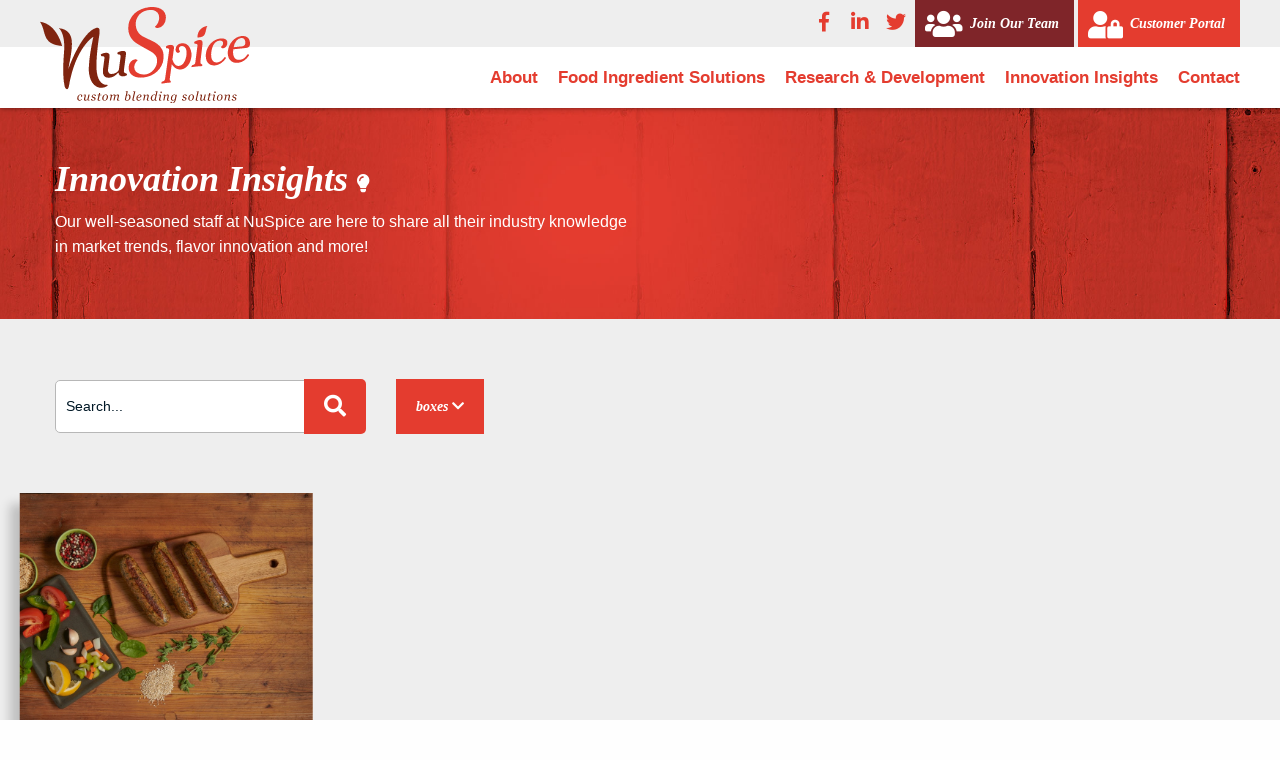

--- FILE ---
content_type: text/css
request_url: https://www.nuproductsseasoning.com/wp-content/themes/framework2-child/assets/css/styles.css
body_size: 44206
content:
.slide-in-down.mui-enter{-webkit-transition-duration:500ms;transition-duration:500ms;-webkit-transition-timing-function:linear;transition-timing-function:linear;-webkit-transform:translateY(-100%);-ms-transform:translateY(-100%);transform:translateY(-100%);-webkit-transition-property:opacity, -webkit-transform;transition-property:opacity, -webkit-transform;transition-property:transform, opacity;transition-property:transform, opacity, -webkit-transform;-webkit-backface-visibility:hidden;backface-visibility:hidden}.slide-in-down.mui-enter.mui-enter-active{-webkit-transform:translateY(0);-ms-transform:translateY(0);transform:translateY(0)}.slide-in-left.mui-enter{-webkit-transition-duration:500ms;transition-duration:500ms;-webkit-transition-timing-function:linear;transition-timing-function:linear;-webkit-transform:translateX(-100%);-ms-transform:translateX(-100%);transform:translateX(-100%);-webkit-transition-property:opacity, -webkit-transform;transition-property:opacity, -webkit-transform;transition-property:transform, opacity;transition-property:transform, opacity, -webkit-transform;-webkit-backface-visibility:hidden;backface-visibility:hidden}.slide-in-left.mui-enter.mui-enter-active{-webkit-transform:translateX(0);-ms-transform:translateX(0);transform:translateX(0)}.slide-in-up.mui-enter{-webkit-transition-duration:500ms;transition-duration:500ms;-webkit-transition-timing-function:linear;transition-timing-function:linear;-webkit-transform:translateY(100%);-ms-transform:translateY(100%);transform:translateY(100%);-webkit-transition-property:opacity, -webkit-transform;transition-property:opacity, -webkit-transform;transition-property:transform, opacity;transition-property:transform, opacity, -webkit-transform;-webkit-backface-visibility:hidden;backface-visibility:hidden}.slide-in-up.mui-enter.mui-enter-active{-webkit-transform:translateY(0);-ms-transform:translateY(0);transform:translateY(0)}.slide-in-right.mui-enter{-webkit-transition-duration:500ms;transition-duration:500ms;-webkit-transition-timing-function:linear;transition-timing-function:linear;-webkit-transform:translateX(100%);-ms-transform:translateX(100%);transform:translateX(100%);-webkit-transition-property:opacity, -webkit-transform;transition-property:opacity, -webkit-transform;transition-property:transform, opacity;transition-property:transform, opacity, -webkit-transform;-webkit-backface-visibility:hidden;backface-visibility:hidden}.slide-in-right.mui-enter.mui-enter-active{-webkit-transform:translateX(0);-ms-transform:translateX(0);transform:translateX(0)}.slide-out-down.mui-leave{-webkit-transition-duration:500ms;transition-duration:500ms;-webkit-transition-timing-function:linear;transition-timing-function:linear;-webkit-transform:translateY(0);-ms-transform:translateY(0);transform:translateY(0);-webkit-transition-property:opacity, -webkit-transform;transition-property:opacity, -webkit-transform;transition-property:transform, opacity;transition-property:transform, opacity, -webkit-transform;-webkit-backface-visibility:hidden;backface-visibility:hidden}.slide-out-down.mui-leave.mui-leave-active{-webkit-transform:translateY(100%);-ms-transform:translateY(100%);transform:translateY(100%)}.slide-out-right.mui-leave{-webkit-transition-duration:500ms;transition-duration:500ms;-webkit-transition-timing-function:linear;transition-timing-function:linear;-webkit-transform:translateX(0);-ms-transform:translateX(0);transform:translateX(0);-webkit-transition-property:opacity, -webkit-transform;transition-property:opacity, -webkit-transform;transition-property:transform, opacity;transition-property:transform, opacity, -webkit-transform;-webkit-backface-visibility:hidden;backface-visibility:hidden}.slide-out-right.mui-leave.mui-leave-active{-webkit-transform:translateX(100%);-ms-transform:translateX(100%);transform:translateX(100%)}.slide-out-up.mui-leave{-webkit-transition-duration:500ms;transition-duration:500ms;-webkit-transition-timing-function:linear;transition-timing-function:linear;-webkit-transform:translateY(0);-ms-transform:translateY(0);transform:translateY(0);-webkit-transition-property:opacity, -webkit-transform;transition-property:opacity, -webkit-transform;transition-property:transform, opacity;transition-property:transform, opacity, -webkit-transform;-webkit-backface-visibility:hidden;backface-visibility:hidden}.slide-out-up.mui-leave.mui-leave-active{-webkit-transform:translateY(-100%);-ms-transform:translateY(-100%);transform:translateY(-100%)}.slide-out-left.mui-leave{-webkit-transition-duration:500ms;transition-duration:500ms;-webkit-transition-timing-function:linear;transition-timing-function:linear;-webkit-transform:translateX(0);-ms-transform:translateX(0);transform:translateX(0);-webkit-transition-property:opacity, -webkit-transform;transition-property:opacity, -webkit-transform;transition-property:transform, opacity;transition-property:transform, opacity, -webkit-transform;-webkit-backface-visibility:hidden;backface-visibility:hidden}.slide-out-left.mui-leave.mui-leave-active{-webkit-transform:translateX(-100%);-ms-transform:translateX(-100%);transform:translateX(-100%)}.fade-in.mui-enter{-webkit-transition-duration:500ms;transition-duration:500ms;-webkit-transition-timing-function:linear;transition-timing-function:linear;opacity:0;-webkit-transition-property:opacity;transition-property:opacity}.fade-in.mui-enter.mui-enter-active{opacity:1}.fade-out.mui-leave{-webkit-transition-duration:500ms;transition-duration:500ms;-webkit-transition-timing-function:linear;transition-timing-function:linear;opacity:1;-webkit-transition-property:opacity;transition-property:opacity}.fade-out.mui-leave.mui-leave-active{opacity:0}.hinge-in-from-top.mui-enter{-webkit-transition-duration:500ms;transition-duration:500ms;-webkit-transition-timing-function:linear;transition-timing-function:linear;-webkit-transform:perspective(2000px) rotateX(-90deg);transform:perspective(2000px) rotateX(-90deg);-webkit-transform-origin:top;-ms-transform-origin:top;transform-origin:top;-webkit-transition-property:opacity, -webkit-transform;transition-property:opacity, -webkit-transform;transition-property:transform, opacity;transition-property:transform, opacity, -webkit-transform;opacity:0}.hinge-in-from-top.mui-enter.mui-enter-active{-webkit-transform:perspective(2000px) rotate(0deg);transform:perspective(2000px) rotate(0deg);opacity:1}.hinge-in-from-right.mui-enter{-webkit-transition-duration:500ms;transition-duration:500ms;-webkit-transition-timing-function:linear;transition-timing-function:linear;-webkit-transform:perspective(2000px) rotateY(-90deg);transform:perspective(2000px) rotateY(-90deg);-webkit-transform-origin:right;-ms-transform-origin:right;transform-origin:right;-webkit-transition-property:opacity, -webkit-transform;transition-property:opacity, -webkit-transform;transition-property:transform, opacity;transition-property:transform, opacity, -webkit-transform;opacity:0}.hinge-in-from-right.mui-enter.mui-enter-active{-webkit-transform:perspective(2000px) rotate(0deg);transform:perspective(2000px) rotate(0deg);opacity:1}.hinge-in-from-bottom.mui-enter{-webkit-transition-duration:500ms;transition-duration:500ms;-webkit-transition-timing-function:linear;transition-timing-function:linear;-webkit-transform:perspective(2000px) rotateX(90deg);transform:perspective(2000px) rotateX(90deg);-webkit-transform-origin:bottom;-ms-transform-origin:bottom;transform-origin:bottom;-webkit-transition-property:opacity, -webkit-transform;transition-property:opacity, -webkit-transform;transition-property:transform, opacity;transition-property:transform, opacity, -webkit-transform;opacity:0}.hinge-in-from-bottom.mui-enter.mui-enter-active{-webkit-transform:perspective(2000px) rotate(0deg);transform:perspective(2000px) rotate(0deg);opacity:1}.hinge-in-from-left.mui-enter{-webkit-transition-duration:500ms;transition-duration:500ms;-webkit-transition-timing-function:linear;transition-timing-function:linear;-webkit-transform:perspective(2000px) rotateY(90deg);transform:perspective(2000px) rotateY(90deg);-webkit-transform-origin:left;-ms-transform-origin:left;transform-origin:left;-webkit-transition-property:opacity, -webkit-transform;transition-property:opacity, -webkit-transform;transition-property:transform, opacity;transition-property:transform, opacity, -webkit-transform;opacity:0}.hinge-in-from-left.mui-enter.mui-enter-active{-webkit-transform:perspective(2000px) rotate(0deg);transform:perspective(2000px) rotate(0deg);opacity:1}.hinge-in-from-middle-x.mui-enter{-webkit-transition-duration:500ms;transition-duration:500ms;-webkit-transition-timing-function:linear;transition-timing-function:linear;-webkit-transform:perspective(2000px) rotateX(-90deg);transform:perspective(2000px) rotateX(-90deg);-webkit-transform-origin:center;-ms-transform-origin:center;transform-origin:center;-webkit-transition-property:opacity, -webkit-transform;transition-property:opacity, -webkit-transform;transition-property:transform, opacity;transition-property:transform, opacity, -webkit-transform;opacity:0}.hinge-in-from-middle-x.mui-enter.mui-enter-active{-webkit-transform:perspective(2000px) rotate(0deg);transform:perspective(2000px) rotate(0deg);opacity:1}.hinge-in-from-middle-y.mui-enter{-webkit-transition-duration:500ms;transition-duration:500ms;-webkit-transition-timing-function:linear;transition-timing-function:linear;-webkit-transform:perspective(2000px) rotateY(-90deg);transform:perspective(2000px) rotateY(-90deg);-webkit-transform-origin:center;-ms-transform-origin:center;transform-origin:center;-webkit-transition-property:opacity, -webkit-transform;transition-property:opacity, -webkit-transform;transition-property:transform, opacity;transition-property:transform, opacity, -webkit-transform;opacity:0}.hinge-in-from-middle-y.mui-enter.mui-enter-active{-webkit-transform:perspective(2000px) rotate(0deg);transform:perspective(2000px) rotate(0deg);opacity:1}.hinge-out-from-top.mui-leave{-webkit-transition-duration:500ms;transition-duration:500ms;-webkit-transition-timing-function:linear;transition-timing-function:linear;-webkit-transform:perspective(2000px) rotate(0deg);transform:perspective(2000px) rotate(0deg);-webkit-transform-origin:top;-ms-transform-origin:top;transform-origin:top;-webkit-transition-property:opacity, -webkit-transform;transition-property:opacity, -webkit-transform;transition-property:transform, opacity;transition-property:transform, opacity, -webkit-transform;opacity:1}.hinge-out-from-top.mui-leave.mui-leave-active{-webkit-transform:perspective(2000px) rotateX(-90deg);transform:perspective(2000px) rotateX(-90deg);opacity:0}.hinge-out-from-right.mui-leave{-webkit-transition-duration:500ms;transition-duration:500ms;-webkit-transition-timing-function:linear;transition-timing-function:linear;-webkit-transform:perspective(2000px) rotate(0deg);transform:perspective(2000px) rotate(0deg);-webkit-transform-origin:right;-ms-transform-origin:right;transform-origin:right;-webkit-transition-property:opacity, -webkit-transform;transition-property:opacity, -webkit-transform;transition-property:transform, opacity;transition-property:transform, opacity, -webkit-transform;opacity:1}.hinge-out-from-right.mui-leave.mui-leave-active{-webkit-transform:perspective(2000px) rotateY(-90deg);transform:perspective(2000px) rotateY(-90deg);opacity:0}.hinge-out-from-bottom.mui-leave{-webkit-transition-duration:500ms;transition-duration:500ms;-webkit-transition-timing-function:linear;transition-timing-function:linear;-webkit-transform:perspective(2000px) rotate(0deg);transform:perspective(2000px) rotate(0deg);-webkit-transform-origin:bottom;-ms-transform-origin:bottom;transform-origin:bottom;-webkit-transition-property:opacity, -webkit-transform;transition-property:opacity, -webkit-transform;transition-property:transform, opacity;transition-property:transform, opacity, -webkit-transform;opacity:1}.hinge-out-from-bottom.mui-leave.mui-leave-active{-webkit-transform:perspective(2000px) rotateX(90deg);transform:perspective(2000px) rotateX(90deg);opacity:0}.hinge-out-from-left.mui-leave{-webkit-transition-duration:500ms;transition-duration:500ms;-webkit-transition-timing-function:linear;transition-timing-function:linear;-webkit-transform:perspective(2000px) rotate(0deg);transform:perspective(2000px) rotate(0deg);-webkit-transform-origin:left;-ms-transform-origin:left;transform-origin:left;-webkit-transition-property:opacity, -webkit-transform;transition-property:opacity, -webkit-transform;transition-property:transform, opacity;transition-property:transform, opacity, -webkit-transform;opacity:1}.hinge-out-from-left.mui-leave.mui-leave-active{-webkit-transform:perspective(2000px) rotateY(90deg);transform:perspective(2000px) rotateY(90deg);opacity:0}.hinge-out-from-middle-x.mui-leave{-webkit-transition-duration:500ms;transition-duration:500ms;-webkit-transition-timing-function:linear;transition-timing-function:linear;-webkit-transform:perspective(2000px) rotate(0deg);transform:perspective(2000px) rotate(0deg);-webkit-transform-origin:center;-ms-transform-origin:center;transform-origin:center;-webkit-transition-property:opacity, -webkit-transform;transition-property:opacity, -webkit-transform;transition-property:transform, opacity;transition-property:transform, opacity, -webkit-transform;opacity:1}.hinge-out-from-middle-x.mui-leave.mui-leave-active{-webkit-transform:perspective(2000px) rotateX(-90deg);transform:perspective(2000px) rotateX(-90deg);opacity:0}.hinge-out-from-middle-y.mui-leave{-webkit-transition-duration:500ms;transition-duration:500ms;-webkit-transition-timing-function:linear;transition-timing-function:linear;-webkit-transform:perspective(2000px) rotate(0deg);transform:perspective(2000px) rotate(0deg);-webkit-transform-origin:center;-ms-transform-origin:center;transform-origin:center;-webkit-transition-property:opacity, -webkit-transform;transition-property:opacity, -webkit-transform;transition-property:transform, opacity;transition-property:transform, opacity, -webkit-transform;opacity:1}.hinge-out-from-middle-y.mui-leave.mui-leave-active{-webkit-transform:perspective(2000px) rotateY(-90deg);transform:perspective(2000px) rotateY(-90deg);opacity:0}.scale-in-up.mui-enter{-webkit-transition-duration:500ms;transition-duration:500ms;-webkit-transition-timing-function:linear;transition-timing-function:linear;-webkit-transform:scale(.5);-ms-transform:scale(.5);transform:scale(.5);-webkit-transition-property:opacity, -webkit-transform;transition-property:opacity, -webkit-transform;transition-property:transform, opacity;transition-property:transform, opacity, -webkit-transform;opacity:0}.scale-in-up.mui-enter.mui-enter-active{-webkit-transform:scale(1);-ms-transform:scale(1);transform:scale(1);opacity:1}.scale-in-down.mui-enter{-webkit-transition-duration:500ms;transition-duration:500ms;-webkit-transition-timing-function:linear;transition-timing-function:linear;-webkit-transform:scale(1.5);-ms-transform:scale(1.5);transform:scale(1.5);-webkit-transition-property:opacity, -webkit-transform;transition-property:opacity, -webkit-transform;transition-property:transform, opacity;transition-property:transform, opacity, -webkit-transform;opacity:0}.scale-in-down.mui-enter.mui-enter-active{-webkit-transform:scale(1);-ms-transform:scale(1);transform:scale(1);opacity:1}.scale-out-up.mui-leave{-webkit-transition-duration:500ms;transition-duration:500ms;-webkit-transition-timing-function:linear;transition-timing-function:linear;-webkit-transform:scale(1);-ms-transform:scale(1);transform:scale(1);-webkit-transition-property:opacity, -webkit-transform;transition-property:opacity, -webkit-transform;transition-property:transform, opacity;transition-property:transform, opacity, -webkit-transform;opacity:1}.scale-out-up.mui-leave.mui-leave-active{-webkit-transform:scale(1.5);-ms-transform:scale(1.5);transform:scale(1.5);opacity:0}.scale-out-down.mui-leave{-webkit-transition-duration:500ms;transition-duration:500ms;-webkit-transition-timing-function:linear;transition-timing-function:linear;-webkit-transform:scale(1);-ms-transform:scale(1);transform:scale(1);-webkit-transition-property:opacity, -webkit-transform;transition-property:opacity, -webkit-transform;transition-property:transform, opacity;transition-property:transform, opacity, -webkit-transform;opacity:1}.scale-out-down.mui-leave.mui-leave-active{-webkit-transform:scale(.5);-ms-transform:scale(.5);transform:scale(.5);opacity:0}.spin-in.mui-enter{-webkit-transition-duration:500ms;transition-duration:500ms;-webkit-transition-timing-function:linear;transition-timing-function:linear;-webkit-transform:rotate(-.75turn);-ms-transform:rotate(-.75turn);transform:rotate(-.75turn);-webkit-transition-property:opacity, -webkit-transform;transition-property:opacity, -webkit-transform;transition-property:transform, opacity;transition-property:transform, opacity, -webkit-transform;opacity:0}.spin-in.mui-enter.mui-enter-active{-webkit-transform:rotate(0);-ms-transform:rotate(0);transform:rotate(0);opacity:1}.spin-out.mui-leave{-webkit-transition-duration:500ms;transition-duration:500ms;-webkit-transition-timing-function:linear;transition-timing-function:linear;-webkit-transform:rotate(0);-ms-transform:rotate(0);transform:rotate(0);-webkit-transition-property:opacity, -webkit-transform;transition-property:opacity, -webkit-transform;transition-property:transform, opacity;transition-property:transform, opacity, -webkit-transform;opacity:1}.spin-out.mui-leave.mui-leave-active{-webkit-transform:rotate(.75turn);-ms-transform:rotate(.75turn);transform:rotate(.75turn);opacity:0}.spin-in-ccw.mui-enter{-webkit-transition-duration:500ms;transition-duration:500ms;-webkit-transition-timing-function:linear;transition-timing-function:linear;-webkit-transform:rotate(.75turn);-ms-transform:rotate(.75turn);transform:rotate(.75turn);-webkit-transition-property:opacity, -webkit-transform;transition-property:opacity, -webkit-transform;transition-property:transform, opacity;transition-property:transform, opacity, -webkit-transform;opacity:0}.spin-in-ccw.mui-enter.mui-enter-active{-webkit-transform:rotate(0);-ms-transform:rotate(0);transform:rotate(0);opacity:1}.spin-out-ccw.mui-leave{-webkit-transition-duration:500ms;transition-duration:500ms;-webkit-transition-timing-function:linear;transition-timing-function:linear;-webkit-transform:rotate(0);-ms-transform:rotate(0);transform:rotate(0);-webkit-transition-property:opacity, -webkit-transform;transition-property:opacity, -webkit-transform;transition-property:transform, opacity;transition-property:transform, opacity, -webkit-transform;opacity:1}.spin-out-ccw.mui-leave.mui-leave-active{-webkit-transform:rotate(-.75turn);-ms-transform:rotate(-.75turn);transform:rotate(-.75turn);opacity:0}.slow{-webkit-transition-duration:750ms !important;transition-duration:750ms !important}.fast{-webkit-transition-duration:250ms !important;transition-duration:250ms !important}.linear{-webkit-transition-timing-function:linear !important;transition-timing-function:linear !important}.ease{-webkit-transition-timing-function:ease !important;transition-timing-function:ease !important}.ease-in{-webkit-transition-timing-function:ease-in !important;transition-timing-function:ease-in !important}.ease-out{-webkit-transition-timing-function:ease-out !important;transition-timing-function:ease-out !important}.ease-in-out{-webkit-transition-timing-function:ease-in-out !important;transition-timing-function:ease-in-out !important}.bounce-in{-webkit-transition-timing-function:cubic-bezier(0.485, 0.155, 0.24, 1.245) !important;transition-timing-function:cubic-bezier(0.485, 0.155, 0.24, 1.245) !important}.bounce-out{-webkit-transition-timing-function:cubic-bezier(0.485, 0.155, 0.515, 0.845) !important;transition-timing-function:cubic-bezier(0.485, 0.155, 0.515, 0.845) !important}.bounce-in-out{-webkit-transition-timing-function:cubic-bezier(0.76, -0.245, 0.24, 1.245) !important;transition-timing-function:cubic-bezier(0.76, -0.245, 0.24, 1.245) !important}.short-delay{-webkit-transition-delay:300ms !important;transition-delay:300ms !important}.long-delay{-webkit-transition-delay:700ms !important;transition-delay:700ms !important}.shake{-webkit-animation-name:shake-7;animation-name:shake-7}@-webkit-keyframes shake-7{0%,10%,20%,30%,40%,50%,60%,70%,80%,90%{-webkit-transform:translateX(7%);transform:translateX(7%)}5%,15%,25%,35%,45%,55%,65%,75%,85%,95%{-webkit-transform:translateX(-7%);transform:translateX(-7%)}}@keyframes shake-7{0%,10%,20%,30%,40%,50%,60%,70%,80%,90%{-webkit-transform:translateX(7%);transform:translateX(7%)}5%,15%,25%,35%,45%,55%,65%,75%,85%,95%{-webkit-transform:translateX(-7%);transform:translateX(-7%)}}.spin-cw{-webkit-animation-name:spin-cw-1turn;animation-name:spin-cw-1turn}@-webkit-keyframes spin-cw-1turn{0%{-webkit-transform:rotate(-1turn);transform:rotate(-1turn)}100%{-webkit-transform:rotate(0);transform:rotate(0)}}@keyframes spin-cw-1turn{0%{-webkit-transform:rotate(-1turn);transform:rotate(-1turn)}100%{-webkit-transform:rotate(0);transform:rotate(0)}}.spin-ccw{-webkit-animation-name:spin-cw-1turn;animation-name:spin-cw-1turn}@keyframes spin-cw-1turn{0%{-webkit-transform:rotate(0);transform:rotate(0)}100%{-webkit-transform:rotate(1turn);transform:rotate(1turn)}}.wiggle{-webkit-animation-name:wiggle-7deg;animation-name:wiggle-7deg}@-webkit-keyframes wiggle-7deg{40%,50%,60%{-webkit-transform:rotate(7deg);transform:rotate(7deg)}35%,45%,55%,65%{-webkit-transform:rotate(-7deg);transform:rotate(-7deg)}0%,30%,70%,100%{-webkit-transform:rotate(0);transform:rotate(0)}}@keyframes wiggle-7deg{40%,50%,60%{-webkit-transform:rotate(7deg);transform:rotate(7deg)}35%,45%,55%,65%{-webkit-transform:rotate(-7deg);transform:rotate(-7deg)}0%,30%,70%,100%{-webkit-transform:rotate(0);transform:rotate(0)}}.shake,.spin-cw,.spin-ccw,.wiggle{-webkit-animation-duration:500ms;animation-duration:500ms}.infinite{-webkit-animation-iteration-count:infinite;animation-iteration-count:infinite}.slow{-webkit-animation-duration:750ms !important;animation-duration:750ms !important}.fast{-webkit-animation-duration:250ms !important;animation-duration:250ms !important}.linear{-webkit-animation-timing-function:linear !important;animation-timing-function:linear !important}.ease{-webkit-animation-timing-function:ease !important;animation-timing-function:ease !important}.ease-in{-webkit-animation-timing-function:ease-in !important;animation-timing-function:ease-in !important}.ease-out{-webkit-animation-timing-function:ease-out !important;animation-timing-function:ease-out !important}.ease-in-out{-webkit-animation-timing-function:ease-in-out !important;animation-timing-function:ease-in-out !important}.bounce-in{-webkit-animation-timing-function:cubic-bezier(0.485, 0.155, 0.24, 1.245) !important;animation-timing-function:cubic-bezier(0.485, 0.155, 0.24, 1.245) !important}.bounce-out{-webkit-animation-timing-function:cubic-bezier(0.485, 0.155, 0.515, 0.845) !important;animation-timing-function:cubic-bezier(0.485, 0.155, 0.515, 0.845) !important}.bounce-in-out{-webkit-animation-timing-function:cubic-bezier(0.76, -0.245, 0.24, 1.245) !important;animation-timing-function:cubic-bezier(0.76, -0.245, 0.24, 1.245) !important}.short-delay{-webkit-animation-delay:300ms !important;animation-delay:300ms !important}.long-delay{-webkit-animation-delay:700ms !important;animation-delay:700ms !important}/*! normalize.css v8.0.0 | MIT License | github.com/necolas/normalize.css */html{line-height:1.15;-webkit-text-size-adjust:100%}body{margin:0}h1,.h1{font-size:2em;margin:0.67em 0}hr{-webkit-box-sizing:content-box;box-sizing:content-box;height:0;overflow:visible}pre{font-family:monospace, monospace;font-size:1em}a{background-color:transparent}abbr[title]{border-bottom:0;-webkit-text-decoration:underline dotted;text-decoration:underline dotted}b,strong{font-weight:bolder}code,kbd,samp{font-family:monospace, monospace;font-size:1em}small{font-size:80%}sub,sup{font-size:75%;line-height:0;position:relative;vertical-align:baseline}sub{bottom:-0.25em}sup{top:-0.5em}img{border-style:none}button,input,optgroup,select,textarea{font-family:inherit;font-size:100%;line-height:1.15;margin:0}button,input{overflow:visible}button,select{text-transform:none}button,[type="button"],[type="reset"],[type="submit"]{-webkit-appearance:button}button::-moz-focus-inner,[type="button"]::-moz-focus-inner,[type="reset"]::-moz-focus-inner,[type="submit"]::-moz-focus-inner{border-style:none;padding:0}button:-moz-focusring,[type="button"]:-moz-focusring,[type="reset"]:-moz-focusring,[type="submit"]:-moz-focusring{outline:1px dotted ButtonText}fieldset{padding:0.35em 0.75em 0.625em}legend{-webkit-box-sizing:border-box;box-sizing:border-box;color:inherit;display:table;max-width:100%;padding:0;white-space:normal}progress{vertical-align:baseline}textarea{overflow:auto}[type="checkbox"],[type="radio"]{-webkit-box-sizing:border-box;box-sizing:border-box;padding:0}[type="number"]::-webkit-inner-spin-button,[type="number"]::-webkit-outer-spin-button{height:auto}[type="search"]{-webkit-appearance:textfield;outline-offset:-2px}[type="search"]::-webkit-search-decoration{-webkit-appearance:none}::-webkit-file-upload-button{-webkit-appearance:button;font:inherit}details{display:block}summary{display:list-item}template{display:none}[hidden]{display:none}[data-whatintent="mouse"] *,[data-whatintent="mouse"] *:focus,[data-whatintent="touch"] *,[data-whatintent="touch"] *:focus,[data-whatinput="mouse"] *,[data-whatinput="mouse"] *:focus,[data-whatinput="touch"] *,[data-whatinput="touch"] *:focus{outline:none}[draggable=false]{-webkit-touch-callout:none;-webkit-user-select:none}.foundation-mq{font-family:"small=0em&medium=40em&large=64em&xlarge=75em&xxlarge=90em"}html{-webkit-box-sizing:border-box;box-sizing:border-box;font-size:100%}*,*::before,*::after{-webkit-box-sizing:inherit;box-sizing:inherit}body{margin:0;padding:0;background:#fefefe;font-family:"Avenir Next W01",sans-serif;font-weight:normal;line-height:1.5;color:#001826;-webkit-font-smoothing:antialiased;-moz-osx-font-smoothing:grayscale}img{display:inline-block;vertical-align:middle;max-width:100%;height:auto;-ms-interpolation-mode:bicubic}textarea{height:auto;min-height:50px;border-radius:0}select{-webkit-box-sizing:border-box;box-sizing:border-box;width:100%;border-radius:0}.map_canvas img,.map_canvas embed,.map_canvas object,.mqa-display img,.mqa-display embed,.mqa-display object{max-width:none !important}button{padding:0;-webkit-appearance:none;-moz-appearance:none;appearance:none;border:0;border-radius:0;background:transparent;line-height:1;cursor:auto}[data-whatinput='mouse'] button{outline:0}pre{overflow:auto;-webkit-overflow-scrolling:touch}button,input,optgroup,select,textarea{font-family:inherit}.is-visible{display:block !important}.is-hidden{display:none !important}.grid-container{padding-right:.625rem;padding-left:.625rem;max-width:1200px;margin-left:auto;margin-right:auto}@media print, screen and (min-width: 40em){.grid-container{padding-right:.9375rem;padding-left:.9375rem}}.grid-container.fluid{padding-right:.625rem;padding-left:.625rem;max-width:100%;margin-left:auto;margin-right:auto}@media print, screen and (min-width: 40em){.grid-container.fluid{padding-right:.9375rem;padding-left:.9375rem}}.grid-container.full{padding-right:0;padding-left:0;max-width:100%;margin-left:auto;margin-right:auto}.grid-x{display:-webkit-box;display:-ms-flexbox;display:flex;-webkit-box-orient:horizontal;-webkit-box-direction:normal;-ms-flex-flow:row wrap;flex-flow:row wrap}.cell{-webkit-box-flex:0;-ms-flex:0 0 auto;flex:0 0 auto;min-height:0;min-width:0;width:100%}.cell.auto{-webkit-box-flex:1;-ms-flex:1 1 0px;flex:1 1 0}.cell.shrink{-webkit-box-flex:0;-ms-flex:0 0 auto;flex:0 0 auto}.grid-x>.auto{width:auto}.grid-x>.shrink{width:auto}.grid-x>.small-shrink,.grid-x>.small-full,.grid-x>.small-1,.grid-x>.small-2,.grid-x>.small-3,.grid-x>.small-4,.grid-x>.small-5,.grid-x>.small-6,.grid-x>.small-7,.grid-x>.small-8,.grid-x>.small-9,.grid-x>.small-10,.grid-x>.small-11,.grid-x>.small-12{-ms-flex-preferred-size:auto;flex-basis:auto}@media print, screen and (min-width: 40em){.grid-x>.medium-shrink,.grid-x>.medium-full,.grid-x>.medium-1,.grid-x>.medium-2,.grid-x>.medium-3,.grid-x>.medium-4,.grid-x>.medium-5,.grid-x>.medium-6,.grid-x>.medium-7,.grid-x>.medium-8,.grid-x>.medium-9,.grid-x>.medium-10,.grid-x>.medium-11,.grid-x>.medium-12{-ms-flex-preferred-size:auto;flex-basis:auto}}@media print, screen and (min-width: 64em){.grid-x>.large-shrink,.grid-x>.large-full,.grid-x>.large-1,.grid-x>.large-2,.grid-x>.large-3,.grid-x>.large-4,.grid-x>.large-5,.grid-x>.large-6,.grid-x>.large-7,.grid-x>.large-8,.grid-x>.large-9,.grid-x>.large-10,.grid-x>.large-11,.grid-x>.large-12{-ms-flex-preferred-size:auto;flex-basis:auto}}.grid-x>.small-1,.grid-x>.small-2,.grid-x>.small-3,.grid-x>.small-4,.grid-x>.small-5,.grid-x>.small-6,.grid-x>.small-7,.grid-x>.small-8,.grid-x>.small-9,.grid-x>.small-10,.grid-x>.small-11,.grid-x>.small-12{-webkit-box-flex:0;-ms-flex:0 0 auto;flex:0 0 auto}.grid-x>.small-1{width:8.33333%}.grid-x>.small-2{width:16.66667%}.grid-x>.small-3{width:25%}.grid-x>.small-4{width:33.33333%}.grid-x>.small-5{width:41.66667%}.grid-x>.small-6{width:50%}.grid-x>.small-7{width:58.33333%}.grid-x>.small-8{width:66.66667%}.grid-x>.small-9{width:75%}.grid-x>.small-10{width:83.33333%}.grid-x>.small-11{width:91.66667%}.grid-x>.small-12{width:100%}@media print, screen and (min-width: 40em){.grid-x>.medium-auto{-webkit-box-flex:1;-ms-flex:1 1 0px;flex:1 1 0;width:auto}.grid-x>.medium-shrink,.grid-x>.medium-1,.grid-x>.medium-2,.grid-x>.medium-3,.grid-x>.medium-4,.grid-x>.medium-5,.grid-x>.medium-6,.grid-x>.medium-7,.grid-x>.medium-8,.grid-x>.medium-9,.grid-x>.medium-10,.grid-x>.medium-11,.grid-x>.medium-12{-webkit-box-flex:0;-ms-flex:0 0 auto;flex:0 0 auto}.grid-x>.medium-shrink{width:auto}.grid-x>.medium-1{width:8.33333%}.grid-x>.medium-2{width:16.66667%}.grid-x>.medium-3{width:25%}.grid-x>.medium-4{width:33.33333%}.grid-x>.medium-5{width:41.66667%}.grid-x>.medium-6{width:50%}.grid-x>.medium-7{width:58.33333%}.grid-x>.medium-8{width:66.66667%}.grid-x>.medium-9{width:75%}.grid-x>.medium-10{width:83.33333%}.grid-x>.medium-11{width:91.66667%}.grid-x>.medium-12{width:100%}}@media print, screen and (min-width: 64em){.grid-x>.large-auto{-webkit-box-flex:1;-ms-flex:1 1 0px;flex:1 1 0;width:auto}.grid-x>.large-shrink,.grid-x>.large-1,.grid-x>.large-2,.grid-x>.large-3,.grid-x>.large-4,.grid-x>.large-5,.grid-x>.large-6,.grid-x>.large-7,.grid-x>.large-8,.grid-x>.large-9,.grid-x>.large-10,.grid-x>.large-11,.grid-x>.large-12{-webkit-box-flex:0;-ms-flex:0 0 auto;flex:0 0 auto}.grid-x>.large-shrink{width:auto}.grid-x>.large-1{width:8.33333%}.grid-x>.large-2{width:16.66667%}.grid-x>.large-3{width:25%}.grid-x>.large-4{width:33.33333%}.grid-x>.large-5{width:41.66667%}.grid-x>.large-6{width:50%}.grid-x>.large-7{width:58.33333%}.grid-x>.large-8{width:66.66667%}.grid-x>.large-9{width:75%}.grid-x>.large-10{width:83.33333%}.grid-x>.large-11{width:91.66667%}.grid-x>.large-12{width:100%}}.grid-margin-x:not(.grid-x)>.cell{width:auto}.grid-margin-y:not(.grid-y)>.cell{height:auto}.grid-margin-x{margin-left:-.625rem;margin-right:-.625rem}@media print, screen and (min-width: 40em){.grid-margin-x{margin-left:-.9375rem;margin-right:-.9375rem}}.grid-margin-x>.cell{width:calc(100% - 1.25rem);margin-left:.625rem;margin-right:.625rem}@media print, screen and (min-width: 40em){.grid-margin-x>.cell{width:calc(100% - 1.875rem);margin-left:.9375rem;margin-right:.9375rem}}.grid-margin-x>.auto{width:auto}.grid-margin-x>.shrink{width:auto}.grid-margin-x>.small-1{width:calc(8.33333% - 1.25rem)}.grid-margin-x>.small-2{width:calc(16.66667% - 1.25rem)}.grid-margin-x>.small-3{width:calc(25% - 1.25rem)}.grid-margin-x>.small-4{width:calc(33.33333% - 1.25rem)}.grid-margin-x>.small-5{width:calc(41.66667% - 1.25rem)}.grid-margin-x>.small-6{width:calc(50% - 1.25rem)}.grid-margin-x>.small-7{width:calc(58.33333% - 1.25rem)}.grid-margin-x>.small-8{width:calc(66.66667% - 1.25rem)}.grid-margin-x>.small-9{width:calc(75% - 1.25rem)}.grid-margin-x>.small-10{width:calc(83.33333% - 1.25rem)}.grid-margin-x>.small-11{width:calc(91.66667% - 1.25rem)}.grid-margin-x>.small-12{width:calc(100% - 1.25rem)}@media print, screen and (min-width: 40em){.grid-margin-x>.auto{width:auto}.grid-margin-x>.shrink{width:auto}.grid-margin-x>.small-1{width:calc(8.33333% - 1.875rem)}.grid-margin-x>.small-2{width:calc(16.66667% - 1.875rem)}.grid-margin-x>.small-3{width:calc(25% - 1.875rem)}.grid-margin-x>.small-4{width:calc(33.33333% - 1.875rem)}.grid-margin-x>.small-5{width:calc(41.66667% - 1.875rem)}.grid-margin-x>.small-6{width:calc(50% - 1.875rem)}.grid-margin-x>.small-7{width:calc(58.33333% - 1.875rem)}.grid-margin-x>.small-8{width:calc(66.66667% - 1.875rem)}.grid-margin-x>.small-9{width:calc(75% - 1.875rem)}.grid-margin-x>.small-10{width:calc(83.33333% - 1.875rem)}.grid-margin-x>.small-11{width:calc(91.66667% - 1.875rem)}.grid-margin-x>.small-12{width:calc(100% - 1.875rem)}.grid-margin-x>.medium-auto{width:auto}.grid-margin-x>.medium-shrink{width:auto}.grid-margin-x>.medium-1{width:calc(8.33333% - 1.875rem)}.grid-margin-x>.medium-2{width:calc(16.66667% - 1.875rem)}.grid-margin-x>.medium-3{width:calc(25% - 1.875rem)}.grid-margin-x>.medium-4{width:calc(33.33333% - 1.875rem)}.grid-margin-x>.medium-5{width:calc(41.66667% - 1.875rem)}.grid-margin-x>.medium-6{width:calc(50% - 1.875rem)}.grid-margin-x>.medium-7{width:calc(58.33333% - 1.875rem)}.grid-margin-x>.medium-8{width:calc(66.66667% - 1.875rem)}.grid-margin-x>.medium-9{width:calc(75% - 1.875rem)}.grid-margin-x>.medium-10{width:calc(83.33333% - 1.875rem)}.grid-margin-x>.medium-11{width:calc(91.66667% - 1.875rem)}.grid-margin-x>.medium-12{width:calc(100% - 1.875rem)}}@media print, screen and (min-width: 64em){.grid-margin-x>.large-auto{width:auto}.grid-margin-x>.large-shrink{width:auto}.grid-margin-x>.large-1{width:calc(8.33333% - 1.875rem)}.grid-margin-x>.large-2{width:calc(16.66667% - 1.875rem)}.grid-margin-x>.large-3{width:calc(25% - 1.875rem)}.grid-margin-x>.large-4{width:calc(33.33333% - 1.875rem)}.grid-margin-x>.large-5{width:calc(41.66667% - 1.875rem)}.grid-margin-x>.large-6{width:calc(50% - 1.875rem)}.grid-margin-x>.large-7{width:calc(58.33333% - 1.875rem)}.grid-margin-x>.large-8{width:calc(66.66667% - 1.875rem)}.grid-margin-x>.large-9{width:calc(75% - 1.875rem)}.grid-margin-x>.large-10{width:calc(83.33333% - 1.875rem)}.grid-margin-x>.large-11{width:calc(91.66667% - 1.875rem)}.grid-margin-x>.large-12{width:calc(100% - 1.875rem)}}.grid-padding-x .grid-padding-x{margin-right:-.625rem;margin-left:-.625rem}@media print, screen and (min-width: 40em){.grid-padding-x .grid-padding-x{margin-right:-.9375rem;margin-left:-.9375rem}}.grid-container:not(.full)>.grid-padding-x{margin-right:-.625rem;margin-left:-.625rem}@media print, screen and (min-width: 40em){.grid-container:not(.full)>.grid-padding-x{margin-right:-.9375rem;margin-left:-.9375rem}}.grid-padding-x>.cell{padding-right:.625rem;padding-left:.625rem}@media print, screen and (min-width: 40em){.grid-padding-x>.cell{padding-right:.9375rem;padding-left:.9375rem}}.small-up-1>.cell{width:100%}.small-up-2>.cell{width:50%}.small-up-3>.cell{width:33.33333%}.small-up-4>.cell{width:25%}.small-up-5>.cell{width:20%}.small-up-6>.cell{width:16.66667%}.small-up-7>.cell{width:14.28571%}.small-up-8>.cell{width:12.5%}@media print, screen and (min-width: 40em){.medium-up-1>.cell{width:100%}.medium-up-2>.cell{width:50%}.medium-up-3>.cell{width:33.33333%}.medium-up-4>.cell{width:25%}.medium-up-5>.cell{width:20%}.medium-up-6>.cell{width:16.66667%}.medium-up-7>.cell{width:14.28571%}.medium-up-8>.cell{width:12.5%}}@media print, screen and (min-width: 64em){.large-up-1>.cell{width:100%}.large-up-2>.cell{width:50%}.large-up-3>.cell{width:33.33333%}.large-up-4>.cell{width:25%}.large-up-5>.cell{width:20%}.large-up-6>.cell{width:16.66667%}.large-up-7>.cell{width:14.28571%}.large-up-8>.cell{width:12.5%}}.grid-margin-x.small-up-1>.cell{width:calc(100% - 1.25rem)}.grid-margin-x.small-up-2>.cell{width:calc(50% - 1.25rem)}.grid-margin-x.small-up-3>.cell{width:calc(33.33333% - 1.25rem)}.grid-margin-x.small-up-4>.cell{width:calc(25% - 1.25rem)}.grid-margin-x.small-up-5>.cell{width:calc(20% - 1.25rem)}.grid-margin-x.small-up-6>.cell{width:calc(16.66667% - 1.25rem)}.grid-margin-x.small-up-7>.cell{width:calc(14.28571% - 1.25rem)}.grid-margin-x.small-up-8>.cell{width:calc(12.5% - 1.25rem)}@media print, screen and (min-width: 40em){.grid-margin-x.small-up-1>.cell{width:calc(100% - 1.875rem)}.grid-margin-x.small-up-2>.cell{width:calc(50% - 1.875rem)}.grid-margin-x.small-up-3>.cell{width:calc(33.33333% - 1.875rem)}.grid-margin-x.small-up-4>.cell{width:calc(25% - 1.875rem)}.grid-margin-x.small-up-5>.cell{width:calc(20% - 1.875rem)}.grid-margin-x.small-up-6>.cell{width:calc(16.66667% - 1.875rem)}.grid-margin-x.small-up-7>.cell{width:calc(14.28571% - 1.875rem)}.grid-margin-x.small-up-8>.cell{width:calc(12.5% - 1.875rem)}.grid-margin-x.medium-up-1>.cell{width:calc(100% - 1.875rem)}.grid-margin-x.medium-up-2>.cell{width:calc(50% - 1.875rem)}.grid-margin-x.medium-up-3>.cell{width:calc(33.33333% - 1.875rem)}.grid-margin-x.medium-up-4>.cell{width:calc(25% - 1.875rem)}.grid-margin-x.medium-up-5>.cell{width:calc(20% - 1.875rem)}.grid-margin-x.medium-up-6>.cell{width:calc(16.66667% - 1.875rem)}.grid-margin-x.medium-up-7>.cell{width:calc(14.28571% - 1.875rem)}.grid-margin-x.medium-up-8>.cell{width:calc(12.5% - 1.875rem)}}@media print, screen and (min-width: 64em){.grid-margin-x.large-up-1>.cell{width:calc(100% - 1.875rem)}.grid-margin-x.large-up-2>.cell{width:calc(50% - 1.875rem)}.grid-margin-x.large-up-3>.cell{width:calc(33.33333% - 1.875rem)}.grid-margin-x.large-up-4>.cell{width:calc(25% - 1.875rem)}.grid-margin-x.large-up-5>.cell{width:calc(20% - 1.875rem)}.grid-margin-x.large-up-6>.cell{width:calc(16.66667% - 1.875rem)}.grid-margin-x.large-up-7>.cell{width:calc(14.28571% - 1.875rem)}.grid-margin-x.large-up-8>.cell{width:calc(12.5% - 1.875rem)}}.small-margin-collapse{margin-right:0;margin-left:0}.small-margin-collapse>.cell{margin-right:0;margin-left:0}.small-margin-collapse>.small-1{width:8.33333%}.small-margin-collapse>.small-2{width:16.66667%}.small-margin-collapse>.small-3{width:25%}.small-margin-collapse>.small-4{width:33.33333%}.small-margin-collapse>.small-5{width:41.66667%}.small-margin-collapse>.small-6{width:50%}.small-margin-collapse>.small-7{width:58.33333%}.small-margin-collapse>.small-8{width:66.66667%}.small-margin-collapse>.small-9{width:75%}.small-margin-collapse>.small-10{width:83.33333%}.small-margin-collapse>.small-11{width:91.66667%}.small-margin-collapse>.small-12{width:100%}@media print, screen and (min-width: 40em){.small-margin-collapse>.medium-1{width:8.33333%}.small-margin-collapse>.medium-2{width:16.66667%}.small-margin-collapse>.medium-3{width:25%}.small-margin-collapse>.medium-4{width:33.33333%}.small-margin-collapse>.medium-5{width:41.66667%}.small-margin-collapse>.medium-6{width:50%}.small-margin-collapse>.medium-7{width:58.33333%}.small-margin-collapse>.medium-8{width:66.66667%}.small-margin-collapse>.medium-9{width:75%}.small-margin-collapse>.medium-10{width:83.33333%}.small-margin-collapse>.medium-11{width:91.66667%}.small-margin-collapse>.medium-12{width:100%}}@media print, screen and (min-width: 64em){.small-margin-collapse>.large-1{width:8.33333%}.small-margin-collapse>.large-2{width:16.66667%}.small-margin-collapse>.large-3{width:25%}.small-margin-collapse>.large-4{width:33.33333%}.small-margin-collapse>.large-5{width:41.66667%}.small-margin-collapse>.large-6{width:50%}.small-margin-collapse>.large-7{width:58.33333%}.small-margin-collapse>.large-8{width:66.66667%}.small-margin-collapse>.large-9{width:75%}.small-margin-collapse>.large-10{width:83.33333%}.small-margin-collapse>.large-11{width:91.66667%}.small-margin-collapse>.large-12{width:100%}}.small-padding-collapse{margin-right:0;margin-left:0}.small-padding-collapse>.cell{padding-right:0;padding-left:0}@media print, screen and (min-width: 40em){.medium-margin-collapse{margin-right:0;margin-left:0}.medium-margin-collapse>.cell{margin-right:0;margin-left:0}}@media print, screen and (min-width: 40em){.medium-margin-collapse>.small-1{width:8.33333%}.medium-margin-collapse>.small-2{width:16.66667%}.medium-margin-collapse>.small-3{width:25%}.medium-margin-collapse>.small-4{width:33.33333%}.medium-margin-collapse>.small-5{width:41.66667%}.medium-margin-collapse>.small-6{width:50%}.medium-margin-collapse>.small-7{width:58.33333%}.medium-margin-collapse>.small-8{width:66.66667%}.medium-margin-collapse>.small-9{width:75%}.medium-margin-collapse>.small-10{width:83.33333%}.medium-margin-collapse>.small-11{width:91.66667%}.medium-margin-collapse>.small-12{width:100%}}@media print, screen and (min-width: 40em){.medium-margin-collapse>.medium-1{width:8.33333%}.medium-margin-collapse>.medium-2{width:16.66667%}.medium-margin-collapse>.medium-3{width:25%}.medium-margin-collapse>.medium-4{width:33.33333%}.medium-margin-collapse>.medium-5{width:41.66667%}.medium-margin-collapse>.medium-6{width:50%}.medium-margin-collapse>.medium-7{width:58.33333%}.medium-margin-collapse>.medium-8{width:66.66667%}.medium-margin-collapse>.medium-9{width:75%}.medium-margin-collapse>.medium-10{width:83.33333%}.medium-margin-collapse>.medium-11{width:91.66667%}.medium-margin-collapse>.medium-12{width:100%}}@media print, screen and (min-width: 64em){.medium-margin-collapse>.large-1{width:8.33333%}.medium-margin-collapse>.large-2{width:16.66667%}.medium-margin-collapse>.large-3{width:25%}.medium-margin-collapse>.large-4{width:33.33333%}.medium-margin-collapse>.large-5{width:41.66667%}.medium-margin-collapse>.large-6{width:50%}.medium-margin-collapse>.large-7{width:58.33333%}.medium-margin-collapse>.large-8{width:66.66667%}.medium-margin-collapse>.large-9{width:75%}.medium-margin-collapse>.large-10{width:83.33333%}.medium-margin-collapse>.large-11{width:91.66667%}.medium-margin-collapse>.large-12{width:100%}}@media print, screen and (min-width: 40em){.medium-padding-collapse{margin-right:0;margin-left:0}.medium-padding-collapse>.cell{padding-right:0;padding-left:0}}@media print, screen and (min-width: 64em){.large-margin-collapse{margin-right:0;margin-left:0}.large-margin-collapse>.cell{margin-right:0;margin-left:0}}@media print, screen and (min-width: 64em){.large-margin-collapse>.small-1{width:8.33333%}.large-margin-collapse>.small-2{width:16.66667%}.large-margin-collapse>.small-3{width:25%}.large-margin-collapse>.small-4{width:33.33333%}.large-margin-collapse>.small-5{width:41.66667%}.large-margin-collapse>.small-6{width:50%}.large-margin-collapse>.small-7{width:58.33333%}.large-margin-collapse>.small-8{width:66.66667%}.large-margin-collapse>.small-9{width:75%}.large-margin-collapse>.small-10{width:83.33333%}.large-margin-collapse>.small-11{width:91.66667%}.large-margin-collapse>.small-12{width:100%}}@media print, screen and (min-width: 64em){.large-margin-collapse>.medium-1{width:8.33333%}.large-margin-collapse>.medium-2{width:16.66667%}.large-margin-collapse>.medium-3{width:25%}.large-margin-collapse>.medium-4{width:33.33333%}.large-margin-collapse>.medium-5{width:41.66667%}.large-margin-collapse>.medium-6{width:50%}.large-margin-collapse>.medium-7{width:58.33333%}.large-margin-collapse>.medium-8{width:66.66667%}.large-margin-collapse>.medium-9{width:75%}.large-margin-collapse>.medium-10{width:83.33333%}.large-margin-collapse>.medium-11{width:91.66667%}.large-margin-collapse>.medium-12{width:100%}}@media print, screen and (min-width: 64em){.large-margin-collapse>.large-1{width:8.33333%}.large-margin-collapse>.large-2{width:16.66667%}.large-margin-collapse>.large-3{width:25%}.large-margin-collapse>.large-4{width:33.33333%}.large-margin-collapse>.large-5{width:41.66667%}.large-margin-collapse>.large-6{width:50%}.large-margin-collapse>.large-7{width:58.33333%}.large-margin-collapse>.large-8{width:66.66667%}.large-margin-collapse>.large-9{width:75%}.large-margin-collapse>.large-10{width:83.33333%}.large-margin-collapse>.large-11{width:91.66667%}.large-margin-collapse>.large-12{width:100%}}@media print, screen and (min-width: 64em){.large-padding-collapse{margin-right:0;margin-left:0}.large-padding-collapse>.cell{padding-right:0;padding-left:0}}.small-offset-0{margin-left:0%}.grid-margin-x>.small-offset-0{margin-left:calc(0% + 1.25rem / 2)}.small-offset-1{margin-left:8.33333%}.grid-margin-x>.small-offset-1{margin-left:calc(8.33333% + 1.25rem / 2)}.small-offset-2{margin-left:16.66667%}.grid-margin-x>.small-offset-2{margin-left:calc(16.66667% + 1.25rem / 2)}.small-offset-3{margin-left:25%}.grid-margin-x>.small-offset-3{margin-left:calc(25% + 1.25rem / 2)}.small-offset-4{margin-left:33.33333%}.grid-margin-x>.small-offset-4{margin-left:calc(33.33333% + 1.25rem / 2)}.small-offset-5{margin-left:41.66667%}.grid-margin-x>.small-offset-5{margin-left:calc(41.66667% + 1.25rem / 2)}.small-offset-6{margin-left:50%}.grid-margin-x>.small-offset-6{margin-left:calc(50% + 1.25rem / 2)}.small-offset-7{margin-left:58.33333%}.grid-margin-x>.small-offset-7{margin-left:calc(58.33333% + 1.25rem / 2)}.small-offset-8{margin-left:66.66667%}.grid-margin-x>.small-offset-8{margin-left:calc(66.66667% + 1.25rem / 2)}.small-offset-9{margin-left:75%}.grid-margin-x>.small-offset-9{margin-left:calc(75% + 1.25rem / 2)}.small-offset-10{margin-left:83.33333%}.grid-margin-x>.small-offset-10{margin-left:calc(83.33333% + 1.25rem / 2)}.small-offset-11{margin-left:91.66667%}.grid-margin-x>.small-offset-11{margin-left:calc(91.66667% + 1.25rem / 2)}@media print, screen and (min-width: 40em){.medium-offset-0{margin-left:0%}.grid-margin-x>.medium-offset-0{margin-left:calc(0% + 1.875rem / 2)}.medium-offset-1{margin-left:8.33333%}.grid-margin-x>.medium-offset-1{margin-left:calc(8.33333% + 1.875rem / 2)}.medium-offset-2{margin-left:16.66667%}.grid-margin-x>.medium-offset-2{margin-left:calc(16.66667% + 1.875rem / 2)}.medium-offset-3{margin-left:25%}.grid-margin-x>.medium-offset-3{margin-left:calc(25% + 1.875rem / 2)}.medium-offset-4{margin-left:33.33333%}.grid-margin-x>.medium-offset-4{margin-left:calc(33.33333% + 1.875rem / 2)}.medium-offset-5{margin-left:41.66667%}.grid-margin-x>.medium-offset-5{margin-left:calc(41.66667% + 1.875rem / 2)}.medium-offset-6{margin-left:50%}.grid-margin-x>.medium-offset-6{margin-left:calc(50% + 1.875rem / 2)}.medium-offset-7{margin-left:58.33333%}.grid-margin-x>.medium-offset-7{margin-left:calc(58.33333% + 1.875rem / 2)}.medium-offset-8{margin-left:66.66667%}.grid-margin-x>.medium-offset-8{margin-left:calc(66.66667% + 1.875rem / 2)}.medium-offset-9{margin-left:75%}.grid-margin-x>.medium-offset-9{margin-left:calc(75% + 1.875rem / 2)}.medium-offset-10{margin-left:83.33333%}.grid-margin-x>.medium-offset-10{margin-left:calc(83.33333% + 1.875rem / 2)}.medium-offset-11{margin-left:91.66667%}.grid-margin-x>.medium-offset-11{margin-left:calc(91.66667% + 1.875rem / 2)}}@media print, screen and (min-width: 64em){.large-offset-0{margin-left:0%}.grid-margin-x>.large-offset-0{margin-left:calc(0% + 1.875rem / 2)}.large-offset-1{margin-left:8.33333%}.grid-margin-x>.large-offset-1{margin-left:calc(8.33333% + 1.875rem / 2)}.large-offset-2{margin-left:16.66667%}.grid-margin-x>.large-offset-2{margin-left:calc(16.66667% + 1.875rem / 2)}.large-offset-3{margin-left:25%}.grid-margin-x>.large-offset-3{margin-left:calc(25% + 1.875rem / 2)}.large-offset-4{margin-left:33.33333%}.grid-margin-x>.large-offset-4{margin-left:calc(33.33333% + 1.875rem / 2)}.large-offset-5{margin-left:41.66667%}.grid-margin-x>.large-offset-5{margin-left:calc(41.66667% + 1.875rem / 2)}.large-offset-6{margin-left:50%}.grid-margin-x>.large-offset-6{margin-left:calc(50% + 1.875rem / 2)}.large-offset-7{margin-left:58.33333%}.grid-margin-x>.large-offset-7{margin-left:calc(58.33333% + 1.875rem / 2)}.large-offset-8{margin-left:66.66667%}.grid-margin-x>.large-offset-8{margin-left:calc(66.66667% + 1.875rem / 2)}.large-offset-9{margin-left:75%}.grid-margin-x>.large-offset-9{margin-left:calc(75% + 1.875rem / 2)}.large-offset-10{margin-left:83.33333%}.grid-margin-x>.large-offset-10{margin-left:calc(83.33333% + 1.875rem / 2)}.large-offset-11{margin-left:91.66667%}.grid-margin-x>.large-offset-11{margin-left:calc(91.66667% + 1.875rem / 2)}}.grid-y{display:-webkit-box;display:-ms-flexbox;display:flex;-webkit-box-orient:vertical;-webkit-box-direction:normal;-ms-flex-flow:column nowrap;flex-flow:column nowrap}.grid-y>.cell{height:auto;max-height:none}.grid-y>.auto{height:auto}.grid-y>.shrink{height:auto}.grid-y>.small-shrink,.grid-y>.small-full,.grid-y>.small-1,.grid-y>.small-2,.grid-y>.small-3,.grid-y>.small-4,.grid-y>.small-5,.grid-y>.small-6,.grid-y>.small-7,.grid-y>.small-8,.grid-y>.small-9,.grid-y>.small-10,.grid-y>.small-11,.grid-y>.small-12{-ms-flex-preferred-size:auto;flex-basis:auto}@media print, screen and (min-width: 40em){.grid-y>.medium-shrink,.grid-y>.medium-full,.grid-y>.medium-1,.grid-y>.medium-2,.grid-y>.medium-3,.grid-y>.medium-4,.grid-y>.medium-5,.grid-y>.medium-6,.grid-y>.medium-7,.grid-y>.medium-8,.grid-y>.medium-9,.grid-y>.medium-10,.grid-y>.medium-11,.grid-y>.medium-12{-ms-flex-preferred-size:auto;flex-basis:auto}}@media print, screen and (min-width: 64em){.grid-y>.large-shrink,.grid-y>.large-full,.grid-y>.large-1,.grid-y>.large-2,.grid-y>.large-3,.grid-y>.large-4,.grid-y>.large-5,.grid-y>.large-6,.grid-y>.large-7,.grid-y>.large-8,.grid-y>.large-9,.grid-y>.large-10,.grid-y>.large-11,.grid-y>.large-12{-ms-flex-preferred-size:auto;flex-basis:auto}}.grid-y>.small-1,.grid-y>.small-2,.grid-y>.small-3,.grid-y>.small-4,.grid-y>.small-5,.grid-y>.small-6,.grid-y>.small-7,.grid-y>.small-8,.grid-y>.small-9,.grid-y>.small-10,.grid-y>.small-11,.grid-y>.small-12{-webkit-box-flex:0;-ms-flex:0 0 auto;flex:0 0 auto}.grid-y>.small-1{height:8.33333%}.grid-y>.small-2{height:16.66667%}.grid-y>.small-3{height:25%}.grid-y>.small-4{height:33.33333%}.grid-y>.small-5{height:41.66667%}.grid-y>.small-6{height:50%}.grid-y>.small-7{height:58.33333%}.grid-y>.small-8{height:66.66667%}.grid-y>.small-9{height:75%}.grid-y>.small-10{height:83.33333%}.grid-y>.small-11{height:91.66667%}.grid-y>.small-12{height:100%}@media print, screen and (min-width: 40em){.grid-y>.medium-auto{-webkit-box-flex:1;-ms-flex:1 1 0px;flex:1 1 0;height:auto}.grid-y>.medium-shrink,.grid-y>.medium-1,.grid-y>.medium-2,.grid-y>.medium-3,.grid-y>.medium-4,.grid-y>.medium-5,.grid-y>.medium-6,.grid-y>.medium-7,.grid-y>.medium-8,.grid-y>.medium-9,.grid-y>.medium-10,.grid-y>.medium-11,.grid-y>.medium-12{-webkit-box-flex:0;-ms-flex:0 0 auto;flex:0 0 auto}.grid-y>.medium-shrink{height:auto}.grid-y>.medium-1{height:8.33333%}.grid-y>.medium-2{height:16.66667%}.grid-y>.medium-3{height:25%}.grid-y>.medium-4{height:33.33333%}.grid-y>.medium-5{height:41.66667%}.grid-y>.medium-6{height:50%}.grid-y>.medium-7{height:58.33333%}.grid-y>.medium-8{height:66.66667%}.grid-y>.medium-9{height:75%}.grid-y>.medium-10{height:83.33333%}.grid-y>.medium-11{height:91.66667%}.grid-y>.medium-12{height:100%}}@media print, screen and (min-width: 64em){.grid-y>.large-auto{-webkit-box-flex:1;-ms-flex:1 1 0px;flex:1 1 0;height:auto}.grid-y>.large-shrink,.grid-y>.large-1,.grid-y>.large-2,.grid-y>.large-3,.grid-y>.large-4,.grid-y>.large-5,.grid-y>.large-6,.grid-y>.large-7,.grid-y>.large-8,.grid-y>.large-9,.grid-y>.large-10,.grid-y>.large-11,.grid-y>.large-12{-webkit-box-flex:0;-ms-flex:0 0 auto;flex:0 0 auto}.grid-y>.large-shrink{height:auto}.grid-y>.large-1{height:8.33333%}.grid-y>.large-2{height:16.66667%}.grid-y>.large-3{height:25%}.grid-y>.large-4{height:33.33333%}.grid-y>.large-5{height:41.66667%}.grid-y>.large-6{height:50%}.grid-y>.large-7{height:58.33333%}.grid-y>.large-8{height:66.66667%}.grid-y>.large-9{height:75%}.grid-y>.large-10{height:83.33333%}.grid-y>.large-11{height:91.66667%}.grid-y>.large-12{height:100%}}.grid-padding-y .grid-padding-y{margin-top:-.625rem;margin-bottom:-.625rem}@media print, screen and (min-width: 40em){.grid-padding-y .grid-padding-y{margin-top:-.9375rem;margin-bottom:-.9375rem}}.grid-padding-y>.cell{padding-top:.625rem;padding-bottom:.625rem}@media print, screen and (min-width: 40em){.grid-padding-y>.cell{padding-top:.9375rem;padding-bottom:.9375rem}}.grid-margin-y{margin-top:-.625rem;margin-bottom:-.625rem}@media print, screen and (min-width: 40em){.grid-margin-y{margin-top:-.9375rem;margin-bottom:-.9375rem}}.grid-margin-y>.cell{height:calc(100% - 1.25rem);margin-top:.625rem;margin-bottom:.625rem}@media print, screen and (min-width: 40em){.grid-margin-y>.cell{height:calc(100% - 1.875rem);margin-top:.9375rem;margin-bottom:.9375rem}}.grid-margin-y>.auto{height:auto}.grid-margin-y>.shrink{height:auto}.grid-margin-y>.small-1{height:calc(8.33333% - 1.25rem)}.grid-margin-y>.small-2{height:calc(16.66667% - 1.25rem)}.grid-margin-y>.small-3{height:calc(25% - 1.25rem)}.grid-margin-y>.small-4{height:calc(33.33333% - 1.25rem)}.grid-margin-y>.small-5{height:calc(41.66667% - 1.25rem)}.grid-margin-y>.small-6{height:calc(50% - 1.25rem)}.grid-margin-y>.small-7{height:calc(58.33333% - 1.25rem)}.grid-margin-y>.small-8{height:calc(66.66667% - 1.25rem)}.grid-margin-y>.small-9{height:calc(75% - 1.25rem)}.grid-margin-y>.small-10{height:calc(83.33333% - 1.25rem)}.grid-margin-y>.small-11{height:calc(91.66667% - 1.25rem)}.grid-margin-y>.small-12{height:calc(100% - 1.25rem)}@media print, screen and (min-width: 40em){.grid-margin-y>.auto{height:auto}.grid-margin-y>.shrink{height:auto}.grid-margin-y>.small-1{height:calc(8.33333% - 1.875rem)}.grid-margin-y>.small-2{height:calc(16.66667% - 1.875rem)}.grid-margin-y>.small-3{height:calc(25% - 1.875rem)}.grid-margin-y>.small-4{height:calc(33.33333% - 1.875rem)}.grid-margin-y>.small-5{height:calc(41.66667% - 1.875rem)}.grid-margin-y>.small-6{height:calc(50% - 1.875rem)}.grid-margin-y>.small-7{height:calc(58.33333% - 1.875rem)}.grid-margin-y>.small-8{height:calc(66.66667% - 1.875rem)}.grid-margin-y>.small-9{height:calc(75% - 1.875rem)}.grid-margin-y>.small-10{height:calc(83.33333% - 1.875rem)}.grid-margin-y>.small-11{height:calc(91.66667% - 1.875rem)}.grid-margin-y>.small-12{height:calc(100% - 1.875rem)}.grid-margin-y>.medium-auto{height:auto}.grid-margin-y>.medium-shrink{height:auto}.grid-margin-y>.medium-1{height:calc(8.33333% - 1.875rem)}.grid-margin-y>.medium-2{height:calc(16.66667% - 1.875rem)}.grid-margin-y>.medium-3{height:calc(25% - 1.875rem)}.grid-margin-y>.medium-4{height:calc(33.33333% - 1.875rem)}.grid-margin-y>.medium-5{height:calc(41.66667% - 1.875rem)}.grid-margin-y>.medium-6{height:calc(50% - 1.875rem)}.grid-margin-y>.medium-7{height:calc(58.33333% - 1.875rem)}.grid-margin-y>.medium-8{height:calc(66.66667% - 1.875rem)}.grid-margin-y>.medium-9{height:calc(75% - 1.875rem)}.grid-margin-y>.medium-10{height:calc(83.33333% - 1.875rem)}.grid-margin-y>.medium-11{height:calc(91.66667% - 1.875rem)}.grid-margin-y>.medium-12{height:calc(100% - 1.875rem)}}@media print, screen and (min-width: 64em){.grid-margin-y>.large-auto{height:auto}.grid-margin-y>.large-shrink{height:auto}.grid-margin-y>.large-1{height:calc(8.33333% - 1.875rem)}.grid-margin-y>.large-2{height:calc(16.66667% - 1.875rem)}.grid-margin-y>.large-3{height:calc(25% - 1.875rem)}.grid-margin-y>.large-4{height:calc(33.33333% - 1.875rem)}.grid-margin-y>.large-5{height:calc(41.66667% - 1.875rem)}.grid-margin-y>.large-6{height:calc(50% - 1.875rem)}.grid-margin-y>.large-7{height:calc(58.33333% - 1.875rem)}.grid-margin-y>.large-8{height:calc(66.66667% - 1.875rem)}.grid-margin-y>.large-9{height:calc(75% - 1.875rem)}.grid-margin-y>.large-10{height:calc(83.33333% - 1.875rem)}.grid-margin-y>.large-11{height:calc(91.66667% - 1.875rem)}.grid-margin-y>.large-12{height:calc(100% - 1.875rem)}}.grid-frame{overflow:hidden;position:relative;-ms-flex-wrap:nowrap;flex-wrap:nowrap;-webkit-box-align:stretch;-ms-flex-align:stretch;align-items:stretch;width:100vw}.cell .grid-frame{width:100%}.cell-block{overflow-x:auto;max-width:100%;-webkit-overflow-scrolling:touch;-ms-overflow-style:-ms-autohiding-scrollbar}.cell-block-y{overflow-y:auto;max-height:100%;min-height:100%;-webkit-overflow-scrolling:touch;-ms-overflow-style:-ms-autohiding-scrollbar}.cell-block-container{display:-webkit-box;display:-ms-flexbox;display:flex;-webkit-box-orient:vertical;-webkit-box-direction:normal;-ms-flex-direction:column;flex-direction:column;max-height:100%}.cell-block-container>.grid-x{max-height:100%;-ms-flex-wrap:nowrap;flex-wrap:nowrap}@media print, screen and (min-width: 40em){.medium-grid-frame{overflow:hidden;position:relative;-ms-flex-wrap:nowrap;flex-wrap:nowrap;-webkit-box-align:stretch;-ms-flex-align:stretch;align-items:stretch;width:100vw}.cell .medium-grid-frame{width:100%}.medium-cell-block{overflow-x:auto;max-width:100%;-webkit-overflow-scrolling:touch;-ms-overflow-style:-ms-autohiding-scrollbar}.medium-cell-block-container{display:-webkit-box;display:-ms-flexbox;display:flex;-webkit-box-orient:vertical;-webkit-box-direction:normal;-ms-flex-direction:column;flex-direction:column;max-height:100%}.medium-cell-block-container>.grid-x{max-height:100%;-ms-flex-wrap:nowrap;flex-wrap:nowrap}.medium-cell-block-y{overflow-y:auto;max-height:100%;min-height:100%;-webkit-overflow-scrolling:touch;-ms-overflow-style:-ms-autohiding-scrollbar}}@media print, screen and (min-width: 64em){.large-grid-frame{overflow:hidden;position:relative;-ms-flex-wrap:nowrap;flex-wrap:nowrap;-webkit-box-align:stretch;-ms-flex-align:stretch;align-items:stretch;width:100vw}.cell .large-grid-frame{width:100%}.large-cell-block{overflow-x:auto;max-width:100%;-webkit-overflow-scrolling:touch;-ms-overflow-style:-ms-autohiding-scrollbar}.large-cell-block-container{display:-webkit-box;display:-ms-flexbox;display:flex;-webkit-box-orient:vertical;-webkit-box-direction:normal;-ms-flex-direction:column;flex-direction:column;max-height:100%}.large-cell-block-container>.grid-x{max-height:100%;-ms-flex-wrap:nowrap;flex-wrap:nowrap}.large-cell-block-y{overflow-y:auto;max-height:100%;min-height:100%;-webkit-overflow-scrolling:touch;-ms-overflow-style:-ms-autohiding-scrollbar}}.grid-y.grid-frame{overflow:hidden;position:relative;-ms-flex-wrap:nowrap;flex-wrap:nowrap;-webkit-box-align:stretch;-ms-flex-align:stretch;align-items:stretch;height:100vh;width:auto}@media print, screen and (min-width: 40em){.grid-y.medium-grid-frame{overflow:hidden;position:relative;-ms-flex-wrap:nowrap;flex-wrap:nowrap;-webkit-box-align:stretch;-ms-flex-align:stretch;align-items:stretch;height:100vh;width:auto}}@media print, screen and (min-width: 64em){.grid-y.large-grid-frame{overflow:hidden;position:relative;-ms-flex-wrap:nowrap;flex-wrap:nowrap;-webkit-box-align:stretch;-ms-flex-align:stretch;align-items:stretch;height:100vh;width:auto}}.cell .grid-y.grid-frame{height:100%}@media print, screen and (min-width: 40em){.cell .grid-y.medium-grid-frame{height:100%}}@media print, screen and (min-width: 64em){.cell .grid-y.large-grid-frame{height:100%}}.grid-margin-y{margin-top:-.625rem;margin-bottom:-.625rem}@media print, screen and (min-width: 40em){.grid-margin-y{margin-top:-.9375rem;margin-bottom:-.9375rem}}.grid-margin-y>.cell{height:calc(100% - 1.25rem);margin-top:.625rem;margin-bottom:.625rem}@media print, screen and (min-width: 40em){.grid-margin-y>.cell{height:calc(100% - 1.875rem);margin-top:.9375rem;margin-bottom:.9375rem}}.grid-margin-y>.auto{height:auto}.grid-margin-y>.shrink{height:auto}.grid-margin-y>.small-1{height:calc(8.33333% - 1.25rem)}.grid-margin-y>.small-2{height:calc(16.66667% - 1.25rem)}.grid-margin-y>.small-3{height:calc(25% - 1.25rem)}.grid-margin-y>.small-4{height:calc(33.33333% - 1.25rem)}.grid-margin-y>.small-5{height:calc(41.66667% - 1.25rem)}.grid-margin-y>.small-6{height:calc(50% - 1.25rem)}.grid-margin-y>.small-7{height:calc(58.33333% - 1.25rem)}.grid-margin-y>.small-8{height:calc(66.66667% - 1.25rem)}.grid-margin-y>.small-9{height:calc(75% - 1.25rem)}.grid-margin-y>.small-10{height:calc(83.33333% - 1.25rem)}.grid-margin-y>.small-11{height:calc(91.66667% - 1.25rem)}.grid-margin-y>.small-12{height:calc(100% - 1.25rem)}@media print, screen and (min-width: 40em){.grid-margin-y>.auto{height:auto}.grid-margin-y>.shrink{height:auto}.grid-margin-y>.small-1{height:calc(8.33333% - 1.875rem)}.grid-margin-y>.small-2{height:calc(16.66667% - 1.875rem)}.grid-margin-y>.small-3{height:calc(25% - 1.875rem)}.grid-margin-y>.small-4{height:calc(33.33333% - 1.875rem)}.grid-margin-y>.small-5{height:calc(41.66667% - 1.875rem)}.grid-margin-y>.small-6{height:calc(50% - 1.875rem)}.grid-margin-y>.small-7{height:calc(58.33333% - 1.875rem)}.grid-margin-y>.small-8{height:calc(66.66667% - 1.875rem)}.grid-margin-y>.small-9{height:calc(75% - 1.875rem)}.grid-margin-y>.small-10{height:calc(83.33333% - 1.875rem)}.grid-margin-y>.small-11{height:calc(91.66667% - 1.875rem)}.grid-margin-y>.small-12{height:calc(100% - 1.875rem)}.grid-margin-y>.medium-auto{height:auto}.grid-margin-y>.medium-shrink{height:auto}.grid-margin-y>.medium-1{height:calc(8.33333% - 1.875rem)}.grid-margin-y>.medium-2{height:calc(16.66667% - 1.875rem)}.grid-margin-y>.medium-3{height:calc(25% - 1.875rem)}.grid-margin-y>.medium-4{height:calc(33.33333% - 1.875rem)}.grid-margin-y>.medium-5{height:calc(41.66667% - 1.875rem)}.grid-margin-y>.medium-6{height:calc(50% - 1.875rem)}.grid-margin-y>.medium-7{height:calc(58.33333% - 1.875rem)}.grid-margin-y>.medium-8{height:calc(66.66667% - 1.875rem)}.grid-margin-y>.medium-9{height:calc(75% - 1.875rem)}.grid-margin-y>.medium-10{height:calc(83.33333% - 1.875rem)}.grid-margin-y>.medium-11{height:calc(91.66667% - 1.875rem)}.grid-margin-y>.medium-12{height:calc(100% - 1.875rem)}}@media print, screen and (min-width: 64em){.grid-margin-y>.large-auto{height:auto}.grid-margin-y>.large-shrink{height:auto}.grid-margin-y>.large-1{height:calc(8.33333% - 1.875rem)}.grid-margin-y>.large-2{height:calc(16.66667% - 1.875rem)}.grid-margin-y>.large-3{height:calc(25% - 1.875rem)}.grid-margin-y>.large-4{height:calc(33.33333% - 1.875rem)}.grid-margin-y>.large-5{height:calc(41.66667% - 1.875rem)}.grid-margin-y>.large-6{height:calc(50% - 1.875rem)}.grid-margin-y>.large-7{height:calc(58.33333% - 1.875rem)}.grid-margin-y>.large-8{height:calc(66.66667% - 1.875rem)}.grid-margin-y>.large-9{height:calc(75% - 1.875rem)}.grid-margin-y>.large-10{height:calc(83.33333% - 1.875rem)}.grid-margin-y>.large-11{height:calc(91.66667% - 1.875rem)}.grid-margin-y>.large-12{height:calc(100% - 1.875rem)}}.grid-frame.grid-margin-y{height:calc(100vh + 1.25rem)}@media print, screen and (min-width: 40em){.grid-frame.grid-margin-y{height:calc(100vh + 1.875rem)}}@media print, screen and (min-width: 64em){.grid-frame.grid-margin-y{height:calc(100vh + 1.875rem)}}@media print, screen and (min-width: 40em){.grid-margin-y.medium-grid-frame{height:calc(100vh + 1.875rem)}}@media print, screen and (min-width: 64em){.grid-margin-y.large-grid-frame{height:calc(100vh + 1.875rem)}}.row{max-width:1200px;margin-right:auto;margin-left:auto;display:-webkit-box;display:-ms-flexbox;display:flex;-webkit-box-orient:horizontal;-webkit-box-direction:normal;-ms-flex-flow:row wrap;flex-flow:row wrap}.row .row{margin-right:-.625rem;margin-left:-.625rem}@media print, screen and (min-width: 40em){.row .row{margin-right:-.9375rem;margin-left:-.9375rem}}@media print, screen and (min-width: 64em){.row .row{margin-right:-.9375rem;margin-left:-.9375rem}}.row .row.collapse{margin-right:0;margin-left:0}.row.expanded{max-width:none}.row.expanded .row{margin-right:auto;margin-left:auto}.row:not(.expanded) .row{max-width:none}.row.collapse>.column,.row.collapse>.columns{padding-right:0;padding-left:0}.row.is-collapse-child,.row.collapse>.column>.row,.row.collapse>.columns>.row{margin-right:0;margin-left:0}.column,.columns{-webkit-box-flex:1;-ms-flex:1 1 0px;flex:1 1 0px;padding-right:.625rem;padding-left:.625rem;min-width:0}@media print, screen and (min-width: 40em){.column,.columns{padding-right:.9375rem;padding-left:.9375rem}}.column.row.row,.row.row.columns{float:none;display:block}.row .column.row.row,.row .row.row.columns{margin-right:0;margin-left:0;padding-right:0;padding-left:0}.small-1{-webkit-box-flex:0;-ms-flex:0 0 8.33333%;flex:0 0 8.33333%;max-width:8.33333%}.small-offset-0{margin-left:0%}.small-2{-webkit-box-flex:0;-ms-flex:0 0 16.66667%;flex:0 0 16.66667%;max-width:16.66667%}.small-offset-1{margin-left:8.33333%}.small-3{-webkit-box-flex:0;-ms-flex:0 0 25%;flex:0 0 25%;max-width:25%}.small-offset-2{margin-left:16.66667%}.small-4{-webkit-box-flex:0;-ms-flex:0 0 33.33333%;flex:0 0 33.33333%;max-width:33.33333%}.small-offset-3{margin-left:25%}.small-5{-webkit-box-flex:0;-ms-flex:0 0 41.66667%;flex:0 0 41.66667%;max-width:41.66667%}.small-offset-4{margin-left:33.33333%}.small-6{-webkit-box-flex:0;-ms-flex:0 0 50%;flex:0 0 50%;max-width:50%}.small-offset-5{margin-left:41.66667%}.small-7{-webkit-box-flex:0;-ms-flex:0 0 58.33333%;flex:0 0 58.33333%;max-width:58.33333%}.small-offset-6{margin-left:50%}.small-8{-webkit-box-flex:0;-ms-flex:0 0 66.66667%;flex:0 0 66.66667%;max-width:66.66667%}.small-offset-7{margin-left:58.33333%}.small-9{-webkit-box-flex:0;-ms-flex:0 0 75%;flex:0 0 75%;max-width:75%}.small-offset-8{margin-left:66.66667%}.small-10{-webkit-box-flex:0;-ms-flex:0 0 83.33333%;flex:0 0 83.33333%;max-width:83.33333%}.small-offset-9{margin-left:75%}.small-11{-webkit-box-flex:0;-ms-flex:0 0 91.66667%;flex:0 0 91.66667%;max-width:91.66667%}.small-offset-10{margin-left:83.33333%}.small-12{-webkit-box-flex:0;-ms-flex:0 0 100%;flex:0 0 100%;max-width:100%}.small-offset-11{margin-left:91.66667%}.small-up-1{-ms-flex-wrap:wrap;flex-wrap:wrap}.small-up-1>.column,.small-up-1>.columns{-webkit-box-flex:0;-ms-flex:0 0 100%;flex:0 0 100%;max-width:100%}.small-up-2{-ms-flex-wrap:wrap;flex-wrap:wrap}.small-up-2>.column,.small-up-2>.columns{-webkit-box-flex:0;-ms-flex:0 0 50%;flex:0 0 50%;max-width:50%}.small-up-3{-ms-flex-wrap:wrap;flex-wrap:wrap}.small-up-3>.column,.small-up-3>.columns{-webkit-box-flex:0;-ms-flex:0 0 33.33333%;flex:0 0 33.33333%;max-width:33.33333%}.small-up-4{-ms-flex-wrap:wrap;flex-wrap:wrap}.small-up-4>.column,.small-up-4>.columns{-webkit-box-flex:0;-ms-flex:0 0 25%;flex:0 0 25%;max-width:25%}.small-up-5{-ms-flex-wrap:wrap;flex-wrap:wrap}.small-up-5>.column,.small-up-5>.columns{-webkit-box-flex:0;-ms-flex:0 0 20%;flex:0 0 20%;max-width:20%}.small-up-6{-ms-flex-wrap:wrap;flex-wrap:wrap}.small-up-6>.column,.small-up-6>.columns{-webkit-box-flex:0;-ms-flex:0 0 16.66667%;flex:0 0 16.66667%;max-width:16.66667%}.small-up-7{-ms-flex-wrap:wrap;flex-wrap:wrap}.small-up-7>.column,.small-up-7>.columns{-webkit-box-flex:0;-ms-flex:0 0 14.28571%;flex:0 0 14.28571%;max-width:14.28571%}.small-up-8{-ms-flex-wrap:wrap;flex-wrap:wrap}.small-up-8>.column,.small-up-8>.columns{-webkit-box-flex:0;-ms-flex:0 0 12.5%;flex:0 0 12.5%;max-width:12.5%}.small-collapse>.column,.small-collapse>.columns{padding-right:0;padding-left:0}.small-uncollapse>.column,.small-uncollapse>.columns{padding-right:.625rem;padding-left:.625rem}@media print, screen and (min-width: 40em){.medium-1{-webkit-box-flex:0;-ms-flex:0 0 8.33333%;flex:0 0 8.33333%;max-width:8.33333%}.medium-offset-0{margin-left:0%}.medium-2{-webkit-box-flex:0;-ms-flex:0 0 16.66667%;flex:0 0 16.66667%;max-width:16.66667%}.medium-offset-1{margin-left:8.33333%}.medium-3{-webkit-box-flex:0;-ms-flex:0 0 25%;flex:0 0 25%;max-width:25%}.medium-offset-2{margin-left:16.66667%}.medium-4{-webkit-box-flex:0;-ms-flex:0 0 33.33333%;flex:0 0 33.33333%;max-width:33.33333%}.medium-offset-3{margin-left:25%}.medium-5{-webkit-box-flex:0;-ms-flex:0 0 41.66667%;flex:0 0 41.66667%;max-width:41.66667%}.medium-offset-4{margin-left:33.33333%}.medium-6{-webkit-box-flex:0;-ms-flex:0 0 50%;flex:0 0 50%;max-width:50%}.medium-offset-5{margin-left:41.66667%}.medium-7{-webkit-box-flex:0;-ms-flex:0 0 58.33333%;flex:0 0 58.33333%;max-width:58.33333%}.medium-offset-6{margin-left:50%}.medium-8{-webkit-box-flex:0;-ms-flex:0 0 66.66667%;flex:0 0 66.66667%;max-width:66.66667%}.medium-offset-7{margin-left:58.33333%}.medium-9{-webkit-box-flex:0;-ms-flex:0 0 75%;flex:0 0 75%;max-width:75%}.medium-offset-8{margin-left:66.66667%}.medium-10{-webkit-box-flex:0;-ms-flex:0 0 83.33333%;flex:0 0 83.33333%;max-width:83.33333%}.medium-offset-9{margin-left:75%}.medium-11{-webkit-box-flex:0;-ms-flex:0 0 91.66667%;flex:0 0 91.66667%;max-width:91.66667%}.medium-offset-10{margin-left:83.33333%}.medium-12{-webkit-box-flex:0;-ms-flex:0 0 100%;flex:0 0 100%;max-width:100%}.medium-offset-11{margin-left:91.66667%}.medium-up-1{-ms-flex-wrap:wrap;flex-wrap:wrap}.medium-up-1>.column,.medium-up-1>.columns{-webkit-box-flex:0;-ms-flex:0 0 100%;flex:0 0 100%;max-width:100%}.medium-up-2{-ms-flex-wrap:wrap;flex-wrap:wrap}.medium-up-2>.column,.medium-up-2>.columns{-webkit-box-flex:0;-ms-flex:0 0 50%;flex:0 0 50%;max-width:50%}.medium-up-3{-ms-flex-wrap:wrap;flex-wrap:wrap}.medium-up-3>.column,.medium-up-3>.columns{-webkit-box-flex:0;-ms-flex:0 0 33.33333%;flex:0 0 33.33333%;max-width:33.33333%}.medium-up-4{-ms-flex-wrap:wrap;flex-wrap:wrap}.medium-up-4>.column,.medium-up-4>.columns{-webkit-box-flex:0;-ms-flex:0 0 25%;flex:0 0 25%;max-width:25%}.medium-up-5{-ms-flex-wrap:wrap;flex-wrap:wrap}.medium-up-5>.column,.medium-up-5>.columns{-webkit-box-flex:0;-ms-flex:0 0 20%;flex:0 0 20%;max-width:20%}.medium-up-6{-ms-flex-wrap:wrap;flex-wrap:wrap}.medium-up-6>.column,.medium-up-6>.columns{-webkit-box-flex:0;-ms-flex:0 0 16.66667%;flex:0 0 16.66667%;max-width:16.66667%}.medium-up-7{-ms-flex-wrap:wrap;flex-wrap:wrap}.medium-up-7>.column,.medium-up-7>.columns{-webkit-box-flex:0;-ms-flex:0 0 14.28571%;flex:0 0 14.28571%;max-width:14.28571%}.medium-up-8{-ms-flex-wrap:wrap;flex-wrap:wrap}.medium-up-8>.column,.medium-up-8>.columns{-webkit-box-flex:0;-ms-flex:0 0 12.5%;flex:0 0 12.5%;max-width:12.5%}}@media print, screen and (min-width: 40em) and (min-width: 40em){.medium-expand{-webkit-box-flex:1;-ms-flex:1 1 0px;flex:1 1 0px}}.row.medium-unstack>.column,.row.medium-unstack>.columns{-webkit-box-flex:0;-ms-flex:0 0 100%;flex:0 0 100%}@media print, screen and (min-width: 40em){.row.medium-unstack>.column,.row.medium-unstack>.columns{-webkit-box-flex:1;-ms-flex:1 1 0px;flex:1 1 0px}}@media print, screen and (min-width: 40em){.medium-collapse>.column,.medium-collapse>.columns{padding-right:0;padding-left:0}.medium-uncollapse>.column,.medium-uncollapse>.columns{padding-right:.9375rem;padding-left:.9375rem}}@media print, screen and (min-width: 64em){.large-1{-webkit-box-flex:0;-ms-flex:0 0 8.33333%;flex:0 0 8.33333%;max-width:8.33333%}.large-offset-0{margin-left:0%}.large-2{-webkit-box-flex:0;-ms-flex:0 0 16.66667%;flex:0 0 16.66667%;max-width:16.66667%}.large-offset-1{margin-left:8.33333%}.large-3{-webkit-box-flex:0;-ms-flex:0 0 25%;flex:0 0 25%;max-width:25%}.large-offset-2{margin-left:16.66667%}.large-4{-webkit-box-flex:0;-ms-flex:0 0 33.33333%;flex:0 0 33.33333%;max-width:33.33333%}.large-offset-3{margin-left:25%}.large-5{-webkit-box-flex:0;-ms-flex:0 0 41.66667%;flex:0 0 41.66667%;max-width:41.66667%}.large-offset-4{margin-left:33.33333%}.large-6{-webkit-box-flex:0;-ms-flex:0 0 50%;flex:0 0 50%;max-width:50%}.large-offset-5{margin-left:41.66667%}.large-7{-webkit-box-flex:0;-ms-flex:0 0 58.33333%;flex:0 0 58.33333%;max-width:58.33333%}.large-offset-6{margin-left:50%}.large-8{-webkit-box-flex:0;-ms-flex:0 0 66.66667%;flex:0 0 66.66667%;max-width:66.66667%}.large-offset-7{margin-left:58.33333%}.large-9{-webkit-box-flex:0;-ms-flex:0 0 75%;flex:0 0 75%;max-width:75%}.large-offset-8{margin-left:66.66667%}.large-10{-webkit-box-flex:0;-ms-flex:0 0 83.33333%;flex:0 0 83.33333%;max-width:83.33333%}.large-offset-9{margin-left:75%}.large-11{-webkit-box-flex:0;-ms-flex:0 0 91.66667%;flex:0 0 91.66667%;max-width:91.66667%}.large-offset-10{margin-left:83.33333%}.large-12{-webkit-box-flex:0;-ms-flex:0 0 100%;flex:0 0 100%;max-width:100%}.large-offset-11{margin-left:91.66667%}.large-up-1{-ms-flex-wrap:wrap;flex-wrap:wrap}.large-up-1>.column,.large-up-1>.columns{-webkit-box-flex:0;-ms-flex:0 0 100%;flex:0 0 100%;max-width:100%}.large-up-2{-ms-flex-wrap:wrap;flex-wrap:wrap}.large-up-2>.column,.large-up-2>.columns{-webkit-box-flex:0;-ms-flex:0 0 50%;flex:0 0 50%;max-width:50%}.large-up-3{-ms-flex-wrap:wrap;flex-wrap:wrap}.large-up-3>.column,.large-up-3>.columns{-webkit-box-flex:0;-ms-flex:0 0 33.33333%;flex:0 0 33.33333%;max-width:33.33333%}.large-up-4{-ms-flex-wrap:wrap;flex-wrap:wrap}.large-up-4>.column,.large-up-4>.columns{-webkit-box-flex:0;-ms-flex:0 0 25%;flex:0 0 25%;max-width:25%}.large-up-5{-ms-flex-wrap:wrap;flex-wrap:wrap}.large-up-5>.column,.large-up-5>.columns{-webkit-box-flex:0;-ms-flex:0 0 20%;flex:0 0 20%;max-width:20%}.large-up-6{-ms-flex-wrap:wrap;flex-wrap:wrap}.large-up-6>.column,.large-up-6>.columns{-webkit-box-flex:0;-ms-flex:0 0 16.66667%;flex:0 0 16.66667%;max-width:16.66667%}.large-up-7{-ms-flex-wrap:wrap;flex-wrap:wrap}.large-up-7>.column,.large-up-7>.columns{-webkit-box-flex:0;-ms-flex:0 0 14.28571%;flex:0 0 14.28571%;max-width:14.28571%}.large-up-8{-ms-flex-wrap:wrap;flex-wrap:wrap}.large-up-8>.column,.large-up-8>.columns{-webkit-box-flex:0;-ms-flex:0 0 12.5%;flex:0 0 12.5%;max-width:12.5%}}@media print, screen and (min-width: 64em) and (min-width: 64em){.large-expand{-webkit-box-flex:1;-ms-flex:1 1 0px;flex:1 1 0px}}.row.large-unstack>.column,.row.large-unstack>.columns{-webkit-box-flex:0;-ms-flex:0 0 100%;flex:0 0 100%}@media print, screen and (min-width: 64em){.row.large-unstack>.column,.row.large-unstack>.columns{-webkit-box-flex:1;-ms-flex:1 1 0px;flex:1 1 0px}}@media print, screen and (min-width: 64em){.large-collapse>.column,.large-collapse>.columns{padding-right:0;padding-left:0}.large-uncollapse>.column,.large-uncollapse>.columns{padding-right:.9375rem;padding-left:.9375rem}}.shrink{-webkit-box-flex:0;-ms-flex:0 0 auto;flex:0 0 auto;max-width:100%}.column-block{margin-bottom:1.25rem}.column-block>:last-child{margin-bottom:0}@media print, screen and (min-width: 40em){.column-block{margin-bottom:1.875rem}.column-block>:last-child{margin-bottom:0}}.align-left{-webkit-box-pack:start;-ms-flex-pack:start;justify-content:flex-start}.align-right{-webkit-box-pack:end;-ms-flex-pack:end;justify-content:flex-end}.align-center{-webkit-box-pack:center;-ms-flex-pack:center;justify-content:center}.align-justify{-webkit-box-pack:justify;-ms-flex-pack:justify;justify-content:space-between}.align-spaced{-ms-flex-pack:distribute;justify-content:space-around}.align-left.vertical.menu>li>a{-webkit-box-pack:start;-ms-flex-pack:start;justify-content:flex-start}.align-right.vertical.menu>li>a{-webkit-box-pack:end;-ms-flex-pack:end;justify-content:flex-end}.align-center.vertical.menu>li>a{-webkit-box-pack:center;-ms-flex-pack:center;justify-content:center}.align-top{-webkit-box-align:start;-ms-flex-align:start;align-items:flex-start}.align-self-top{-ms-flex-item-align:start;align-self:flex-start}.align-bottom{-webkit-box-align:end;-ms-flex-align:end;align-items:flex-end}.align-self-bottom{-ms-flex-item-align:end;align-self:flex-end}.align-middle{-webkit-box-align:center;-ms-flex-align:center;align-items:center}.align-self-middle{-ms-flex-item-align:center;align-self:center}.align-stretch{-webkit-box-align:stretch;-ms-flex-align:stretch;align-items:stretch}.align-self-stretch{-ms-flex-item-align:stretch;align-self:stretch}.align-center-middle{-webkit-box-pack:center;-ms-flex-pack:center;justify-content:center;-webkit-box-align:center;-ms-flex-align:center;align-items:center;-ms-flex-line-pack:center;align-content:center}.small-order-1{-webkit-box-ordinal-group:2;-ms-flex-order:1;order:1}.small-order-2{-webkit-box-ordinal-group:3;-ms-flex-order:2;order:2}.small-order-3{-webkit-box-ordinal-group:4;-ms-flex-order:3;order:3}.small-order-4{-webkit-box-ordinal-group:5;-ms-flex-order:4;order:4}.small-order-5{-webkit-box-ordinal-group:6;-ms-flex-order:5;order:5}.small-order-6{-webkit-box-ordinal-group:7;-ms-flex-order:6;order:6}@media print, screen and (min-width: 40em){.medium-order-1{-webkit-box-ordinal-group:2;-ms-flex-order:1;order:1}.medium-order-2{-webkit-box-ordinal-group:3;-ms-flex-order:2;order:2}.medium-order-3{-webkit-box-ordinal-group:4;-ms-flex-order:3;order:3}.medium-order-4{-webkit-box-ordinal-group:5;-ms-flex-order:4;order:4}.medium-order-5{-webkit-box-ordinal-group:6;-ms-flex-order:5;order:5}.medium-order-6{-webkit-box-ordinal-group:7;-ms-flex-order:6;order:6}}@media print, screen and (min-width: 64em){.large-order-1{-webkit-box-ordinal-group:2;-ms-flex-order:1;order:1}.large-order-2{-webkit-box-ordinal-group:3;-ms-flex-order:2;order:2}.large-order-3{-webkit-box-ordinal-group:4;-ms-flex-order:3;order:3}.large-order-4{-webkit-box-ordinal-group:5;-ms-flex-order:4;order:4}.large-order-5{-webkit-box-ordinal-group:6;-ms-flex-order:5;order:5}.large-order-6{-webkit-box-ordinal-group:7;-ms-flex-order:6;order:6}}.flex-container{display:-webkit-box;display:-ms-flexbox;display:flex}.flex-child-auto{-webkit-box-flex:1;-ms-flex:1 1 auto;flex:1 1 auto}.flex-child-grow{-webkit-box-flex:1;-ms-flex:1 0 auto;flex:1 0 auto}.flex-child-shrink{-webkit-box-flex:0;-ms-flex:0 1 auto;flex:0 1 auto}.flex-dir-row{-webkit-box-orient:horizontal;-webkit-box-direction:normal;-ms-flex-direction:row;flex-direction:row}.flex-dir-row-reverse{-webkit-box-orient:horizontal;-webkit-box-direction:reverse;-ms-flex-direction:row-reverse;flex-direction:row-reverse}.flex-dir-column{-webkit-box-orient:vertical;-webkit-box-direction:normal;-ms-flex-direction:column;flex-direction:column}.flex-dir-column-reverse{-webkit-box-orient:vertical;-webkit-box-direction:reverse;-ms-flex-direction:column-reverse;flex-direction:column-reverse}@media print, screen and (min-width: 40em){.medium-flex-container{display:-webkit-box;display:-ms-flexbox;display:flex}.medium-flex-child-auto{-webkit-box-flex:1;-ms-flex:1 1 auto;flex:1 1 auto}.medium-flex-child-grow{-webkit-box-flex:1;-ms-flex:1 0 auto;flex:1 0 auto}.medium-flex-child-shrink{-webkit-box-flex:0;-ms-flex:0 1 auto;flex:0 1 auto}.medium-flex-dir-row{-webkit-box-orient:horizontal;-webkit-box-direction:normal;-ms-flex-direction:row;flex-direction:row}.medium-flex-dir-row-reverse{-webkit-box-orient:horizontal;-webkit-box-direction:reverse;-ms-flex-direction:row-reverse;flex-direction:row-reverse}.medium-flex-dir-column{-webkit-box-orient:vertical;-webkit-box-direction:normal;-ms-flex-direction:column;flex-direction:column}.medium-flex-dir-column-reverse{-webkit-box-orient:vertical;-webkit-box-direction:reverse;-ms-flex-direction:column-reverse;flex-direction:column-reverse}}@media print, screen and (min-width: 64em){.large-flex-container{display:-webkit-box;display:-ms-flexbox;display:flex}.large-flex-child-auto{-webkit-box-flex:1;-ms-flex:1 1 auto;flex:1 1 auto}.large-flex-child-grow{-webkit-box-flex:1;-ms-flex:1 0 auto;flex:1 0 auto}.large-flex-child-shrink{-webkit-box-flex:0;-ms-flex:0 1 auto;flex:0 1 auto}.large-flex-dir-row{-webkit-box-orient:horizontal;-webkit-box-direction:normal;-ms-flex-direction:row;flex-direction:row}.large-flex-dir-row-reverse{-webkit-box-orient:horizontal;-webkit-box-direction:reverse;-ms-flex-direction:row-reverse;flex-direction:row-reverse}.large-flex-dir-column{-webkit-box-orient:vertical;-webkit-box-direction:normal;-ms-flex-direction:column;flex-direction:column}.large-flex-dir-column-reverse{-webkit-box-orient:vertical;-webkit-box-direction:reverse;-ms-flex-direction:column-reverse;flex-direction:column-reverse}}div,dl,dt,dd,ul,ol,li,h1,.h1,h2,.h2,.page__introduction-line,#job-lightbox .gform_title,#newsletter-lightbox .gform_title,h3,.h3,h4,.h4,.job-post__title,h5,.h5,h6,.h6,pre,form,p,blockquote,th,td{margin:0;padding:0}p{margin-bottom:1rem;font-size:inherit;line-height:1.6;text-rendering:optimizeLegibility}em,i{font-style:italic;line-height:inherit}strong,b{font-weight:bold;line-height:inherit}small{font-size:80%;line-height:inherit}h1,.h1,.h1,h2,.h2,.page__introduction-line,#job-lightbox .gform_title,#newsletter-lightbox .gform_title,.h2,h3,.h3,.h3,h4,.h4,.job-post__title,.h4,h5,.h5,.h5,h6,.h6,.h6{font-family:"Georgia",serif;font-style:normal;font-weight:normal;color:inherit;text-rendering:optimizeLegibility}h1 small,.h1 small,.h1 small,h2 small,.h2 small,.page__introduction-line small,#job-lightbox .gform_title small,#newsletter-lightbox .gform_title small,.h2 small,h3 small,.h3 small,.h3 small,h4 small,.h4 small,.job-post__title small,.h4 small,h5 small,.h5 small,.h5 small,h6 small,.h6 small,.h6 small{line-height:0;color:#cacaca}h1,.h1,.h1{font-size:2rem;line-height:1.4;margin-top:0;margin-bottom:.5rem}h2,.h2,.page__introduction-line,#job-lightbox .gform_title,#newsletter-lightbox .gform_title,.h2{font-size:1.875rem;line-height:1.4;margin-top:0;margin-bottom:.5rem}h3,.h3,.h3{font-size:1.5rem;line-height:1.4;margin-top:0;margin-bottom:.5rem}h4,.h4,.job-post__title,.h4{font-size:1.25rem;line-height:1.4;margin-top:0;margin-bottom:.5rem}h5,.h5,.h5{font-size:1.125rem;line-height:1.4;margin-top:0;margin-bottom:.5rem}h6,.h6,.h6{font-size:1rem;line-height:1.4;margin-top:0;margin-bottom:.5rem}@media print, screen and (min-width: 40em){h1,.h1,.h1{font-size:2.25rem}h2,.h2,.page__introduction-line,#job-lightbox .gform_title,#newsletter-lightbox .gform_title,.h2{font-size:2.0625rem}h3,.h3,.h3{font-size:1.6875rem}h4,.h4,.job-post__title,.h4{font-size:1.5rem}h5,.h5,.h5{font-size:1.25rem}h6,.h6,.h6{font-size:1.125rem}}a{line-height:inherit;color:#e43c2f;text-decoration:none;cursor:pointer}a:hover,a:focus{color:#7f2529;text-decoration:underline}a img{border:0}hr{clear:both;max-width:1200px;height:0;margin:1.25rem auto;border-top:0;border-right:0;border-bottom:1px solid #cacaca;border-left:0}ul,ol,dl{margin-bottom:1rem;list-style-position:outside;line-height:1.6}li{font-size:inherit}ul{margin-left:1.25rem;list-style-type:disc}ol{margin-left:1.25rem}ul ul,ol ul,ul ol,ol ol{margin-left:1.25rem;margin-bottom:0}dl{margin-bottom:1rem}dl dt{margin-bottom:.3rem;font-weight:bold}blockquote{margin:0 0 1rem;padding:.5625rem 1.25rem 0 1.1875rem;border-left:1px solid #cacaca}blockquote,blockquote p{line-height:1.6;color:#8a8a8a}abbr,abbr[title]{border-bottom:1px dotted #0a0a0a;cursor:help;text-decoration:none}figure{margin:0}kbd{margin:0;padding:.125rem .25rem 0;background-color:#e6e6e6;font-family:Consolas,"Liberation Mono",Courier,monospace;color:#0a0a0a}.subheader{margin-top:.2rem;margin-bottom:.5rem;font-weight:normal;line-height:1.4;color:#8a8a8a}.lead{font-size:125%;line-height:1.6}.stat{font-size:2.5rem;line-height:1}p+.stat{margin-top:-1rem}ul.no-bullet,ol.no-bullet{margin-left:0;list-style:none}cite,.cite-block{display:block;color:#8a8a8a;font-size:.8125rem}cite:before,.cite-block:before{content:"— "}code,.code-inline{border:1px solid #cacaca;background-color:#e6e6e6;font-family:Consolas,"Liberation Mono",Courier,monospace;font-weight:normal;color:#0a0a0a;display:inline;max-width:100%;word-wrap:break-word;padding:.125rem .3125rem .0625rem}.code-block{border:1px solid #cacaca;background-color:#e6e6e6;font-family:Consolas,"Liberation Mono",Courier,monospace;font-weight:normal;color:#0a0a0a;display:block;overflow:auto;white-space:pre;padding:1rem;margin-bottom:1.5rem}.text-left{text-align:left}.text-right{text-align:right}.text-center{text-align:center}.text-justify{text-align:justify}@media print, screen and (min-width: 40em){.medium-text-left{text-align:left}.medium-text-right{text-align:right}.medium-text-center{text-align:center}.medium-text-justify{text-align:justify}}@media print, screen and (min-width: 64em){.large-text-left{text-align:left}.large-text-right{text-align:right}.large-text-center{text-align:center}.large-text-justify{text-align:justify}}.show-for-print{display:none !important}@media print{*{background:transparent !important;color:black !important;-webkit-print-color-adjust:economy;color-adjust:economy;-webkit-box-shadow:none !important;box-shadow:none !important;text-shadow:none !important}.show-for-print{display:block !important}.hide-for-print{display:none !important}table.show-for-print{display:table !important}thead.show-for-print{display:table-header-group !important}tbody.show-for-print{display:table-row-group !important}tr.show-for-print{display:table-row !important}td.show-for-print{display:table-cell !important}th.show-for-print{display:table-cell !important}a,a:visited{text-decoration:underline}a[href]:after{content:" (" attr(href) ")"}.ir a:after,a[href^='javascript:']:after,a[href^='#']:after{content:''}abbr[title]:after{content:" (" attr(title) ")"}pre,blockquote{border:1px solid #8a8a8a;page-break-inside:avoid}thead{display:table-header-group}tr,img{page-break-inside:avoid}img{max-width:100% !important}@page{margin:0.5cm}p,h2,.h2,.page__introduction-line,#job-lightbox .gform_title,#newsletter-lightbox .gform_title,h3,.h3{orphans:3;widows:3}h2,.h2,.page__introduction-line,#job-lightbox .gform_title,#newsletter-lightbox .gform_title,h3,.h3{page-break-after:avoid}.print-break-inside{page-break-inside:auto}}.accordion{margin-left:0;background:#fefefe;list-style-type:none}.accordion[disabled] .accordion-title{cursor:not-allowed}.accordion-item:first-child>:first-child{border-radius:0 0 0 0}.accordion-item:last-child>:last-child{border-radius:0 0 0 0}.accordion-title{position:relative;display:block;padding:1.25rem 1rem;border:1px solid #e6e6e6;border-bottom:0;font-size:.75rem;line-height:1;color:#e43c2f}:last-child:not(.is-active)>.accordion-title{border-bottom:1px solid #e6e6e6;border-radius:0 0 0 0}.accordion-title:hover,.accordion-title:focus{background-color:#e6e6e6}.accordion-title::before{position:absolute;top:50%;right:1rem;margin-top:-0.5rem;content:"+"}.is-active>.accordion-title::before{content:"–"}.accordion-content{display:none;padding:1rem;border:1px solid #e6e6e6;border-bottom:0;background-color:#fefefe;color:#001826}:last-child>.accordion-content:last-child{border-bottom:1px solid #e6e6e6}.accordion-menu li{width:100%}.accordion-menu a{padding:0.7rem 1rem}.accordion-menu .is-accordion-submenu a{padding:0.7rem 1rem}.accordion-menu .nested.is-accordion-submenu{margin-right:0;margin-left:1rem}.accordion-menu.align-right .nested.is-accordion-submenu{margin-right:1rem;margin-left:0}.accordion-menu .is-accordion-submenu-parent:not(.has-submenu-toggle)>a{position:relative}.accordion-menu .is-accordion-submenu-parent:not(.has-submenu-toggle)>a::after{display:block;width:0;height:0;border-style:solid;border-width:6px;content:'';border-bottom-width:0;border-color:#e43c2f transparent transparent;position:absolute;top:50%;margin-top:-3px;right:1rem}.accordion-menu.align-left .is-accordion-submenu-parent>a::after{right:1rem;left:auto}.accordion-menu.align-right .is-accordion-submenu-parent>a::after{right:auto;left:1rem}.accordion-menu .is-accordion-submenu-parent[aria-expanded='true']>a::after{-webkit-transform:rotate(180deg);-ms-transform:rotate(180deg);transform:rotate(180deg);-webkit-transform-origin:50% 50%;-ms-transform-origin:50% 50%;transform-origin:50% 50%}.is-accordion-submenu-parent{position:relative}.has-submenu-toggle>a{margin-right:40px}.submenu-toggle{position:absolute;top:0;right:0;width:40px;height:40px;cursor:pointer}.submenu-toggle::after{display:block;width:0;height:0;border-style:solid;border-width:6px;content:'';border-bottom-width:0;border-color:#e43c2f transparent transparent;top:0;bottom:0;margin:auto}.submenu-toggle[aria-expanded='true']::after{-webkit-transform:scaleY(-1);-ms-transform:scaleY(-1);transform:scaleY(-1);-webkit-transform-origin:50% 50%;-ms-transform-origin:50% 50%;transform-origin:50% 50%}.submenu-toggle-text{position:absolute !important;width:1px !important;height:1px !important;padding:0 !important;overflow:hidden !important;clip:rect(0, 0, 0, 0) !important;white-space:nowrap !important;border:0 !important}.menu{padding:0;margin:0;list-style:none;position:relative;display:-webkit-box;display:-ms-flexbox;display:flex;-ms-flex-wrap:wrap;flex-wrap:wrap}[data-whatinput='mouse'] .menu li{outline:0}.menu a,.menu .button,.menu .wp-block-button__link,.menu .search-container button,.search-container .menu button,.menu .job-post__lightbox,.menu .upload.gfield label.gfield_label:after,.upload.gfield .menu label.gfield_label:after{line-height:1;text-decoration:none;display:block;padding:0.7rem 1rem}.menu input,.menu select,.menu a,.menu button{margin-bottom:0}.menu input{display:inline-block}.menu,.menu.horizontal{-ms-flex-wrap:wrap;flex-wrap:wrap;-webkit-box-orient:horizontal;-webkit-box-direction:normal;-ms-flex-direction:row;flex-direction:row}.menu.vertical{-ms-flex-wrap:nowrap;flex-wrap:nowrap;-webkit-box-orient:vertical;-webkit-box-direction:normal;-ms-flex-direction:column;flex-direction:column}.menu.vertical.icon-top li a img,.menu.vertical.icon-top li a i,.menu.vertical.icon-top li a svg,.menu.vertical.icon-bottom li a img,.menu.vertical.icon-bottom li a i,.menu.vertical.icon-bottom li a svg{text-align:left}.menu.expanded li{-webkit-box-flex:1;-ms-flex:1 1 0px;flex:1 1 0px}.menu.expanded.icon-top li a img,.menu.expanded.icon-top li a i,.menu.expanded.icon-top li a svg,.menu.expanded.icon-bottom li a img,.menu.expanded.icon-bottom li a i,.menu.expanded.icon-bottom li a svg{text-align:left}.menu.simple{-webkit-box-align:center;-ms-flex-align:center;align-items:center}.menu.simple li+li{margin-left:1rem}.menu.simple a{padding:0}@media print, screen and (min-width: 40em){.menu.medium-horizontal{-ms-flex-wrap:wrap;flex-wrap:wrap;-webkit-box-orient:horizontal;-webkit-box-direction:normal;-ms-flex-direction:row;flex-direction:row}.menu.medium-vertical{-ms-flex-wrap:nowrap;flex-wrap:nowrap;-webkit-box-orient:vertical;-webkit-box-direction:normal;-ms-flex-direction:column;flex-direction:column}.menu.medium-expanded li{-webkit-box-flex:1;-ms-flex:1 1 0px;flex:1 1 0px}.menu.medium-simple li{-webkit-box-flex:1;-ms-flex:1 1 0px;flex:1 1 0px}}@media print, screen and (min-width: 64em){.menu.large-horizontal{-ms-flex-wrap:wrap;flex-wrap:wrap;-webkit-box-orient:horizontal;-webkit-box-direction:normal;-ms-flex-direction:row;flex-direction:row}.menu.large-vertical{-ms-flex-wrap:nowrap;flex-wrap:nowrap;-webkit-box-orient:vertical;-webkit-box-direction:normal;-ms-flex-direction:column;flex-direction:column}.menu.large-expanded li{-webkit-box-flex:1;-ms-flex:1 1 0px;flex:1 1 0px}.menu.large-simple li{-webkit-box-flex:1;-ms-flex:1 1 0px;flex:1 1 0px}}.menu.nested{margin-right:0;margin-left:1rem}.menu.icons a{display:-webkit-box;display:-ms-flexbox;display:flex}.menu.icon-top a,.menu.icon-right a,.menu.icon-bottom a,.menu.icon-left a{display:-webkit-box;display:-ms-flexbox;display:flex}.menu.icon-left li a,.menu.nested.icon-left li a{-webkit-box-orient:horizontal;-webkit-box-direction:normal;-ms-flex-flow:row nowrap;flex-flow:row nowrap}.menu.icon-left li a img,.menu.icon-left li a i,.menu.icon-left li a svg,.menu.nested.icon-left li a img,.menu.nested.icon-left li a i,.menu.nested.icon-left li a svg{margin-right:.25rem}.menu.icon-right li a,.menu.nested.icon-right li a{-webkit-box-orient:horizontal;-webkit-box-direction:normal;-ms-flex-flow:row nowrap;flex-flow:row nowrap}.menu.icon-right li a img,.menu.icon-right li a i,.menu.icon-right li a svg,.menu.nested.icon-right li a img,.menu.nested.icon-right li a i,.menu.nested.icon-right li a svg{margin-left:.25rem}.menu.icon-top li a,.menu.nested.icon-top li a{-webkit-box-orient:vertical;-webkit-box-direction:normal;-ms-flex-flow:column nowrap;flex-flow:column nowrap}.menu.icon-top li a img,.menu.icon-top li a i,.menu.icon-top li a svg,.menu.nested.icon-top li a img,.menu.nested.icon-top li a i,.menu.nested.icon-top li a svg{-ms-flex-item-align:stretch;align-self:stretch;margin-bottom:.25rem;text-align:center}.menu.icon-bottom li a,.menu.nested.icon-bottom li a{-webkit-box-orient:vertical;-webkit-box-direction:normal;-ms-flex-flow:column nowrap;flex-flow:column nowrap}.menu.icon-bottom li a img,.menu.icon-bottom li a i,.menu.icon-bottom li a svg,.menu.nested.icon-bottom li a img,.menu.nested.icon-bottom li a i,.menu.nested.icon-bottom li a svg{-ms-flex-item-align:stretch;align-self:stretch;margin-bottom:.25rem;text-align:center}.menu .is-active>a{background:#e43c2f;color:#0a0a0a}.menu .active>a{background:#e43c2f;color:#0a0a0a}.menu.align-left{-webkit-box-pack:start;-ms-flex-pack:start;justify-content:flex-start}.menu.align-right li{display:-webkit-box;display:-ms-flexbox;display:flex;-webkit-box-pack:end;-ms-flex-pack:end;justify-content:flex-end}.menu.align-right li .submenu li{-webkit-box-pack:start;-ms-flex-pack:start;justify-content:flex-start}.menu.align-right.vertical li{display:block;text-align:right}.menu.align-right.vertical li .submenu li{text-align:right}.menu.align-right.icon-top li a img,.menu.align-right.icon-top li a i,.menu.align-right.icon-top li a svg,.menu.align-right.icon-bottom li a img,.menu.align-right.icon-bottom li a i,.menu.align-right.icon-bottom li a svg{text-align:right}.menu.align-right .nested{margin-right:1rem;margin-left:0}.menu.align-center li{display:-webkit-box;display:-ms-flexbox;display:flex;-webkit-box-pack:center;-ms-flex-pack:center;justify-content:center}.menu.align-center li .submenu li{-webkit-box-pack:start;-ms-flex-pack:start;justify-content:flex-start}.menu .menu-text{padding:0.7rem 1rem;font-weight:bold;line-height:1;color:inherit}.menu-centered>.menu{-webkit-box-pack:center;-ms-flex-pack:center;justify-content:center}.menu-centered>.menu li{display:-webkit-box;display:-ms-flexbox;display:flex;-webkit-box-pack:center;-ms-flex-pack:center;justify-content:center}.menu-centered>.menu li .submenu li{-webkit-box-pack:start;-ms-flex-pack:start;justify-content:flex-start}.no-js [data-responsive-menu] ul{display:none}.dropdown-pane{position:absolute;z-index:10;display:none;width:300px;padding:1rem;visibility:hidden;border:1px solid #cacaca;border-radius:0;background-color:#fefefe;font-size:1rem}.dropdown-pane.is-opening{display:block}.dropdown-pane.is-open{display:block;visibility:visible}.dropdown-pane.tiny{width:100px}.dropdown-pane.small{width:200px}.dropdown-pane.large{width:400px}.dropdown.menu>li.opens-left>.is-dropdown-submenu{top:100%;right:0;left:auto}.dropdown.menu>li.opens-right>.is-dropdown-submenu{top:100%;right:auto;left:0}[data-whatinput='mouse'] .dropdown.menu a{outline:0}.dropdown.menu>li>a{padding:0.7rem 1rem}.dropdown.menu>li.is-active>a{background:rgba(0,0,0,0);color:#e43c2f}.no-js .dropdown.menu ul{display:none}.dropdown.menu .nested.is-dropdown-submenu{margin-right:0;margin-left:0}.dropdown.menu.vertical>li .is-dropdown-submenu{top:0}.dropdown.menu.vertical>li.opens-left>.is-dropdown-submenu{top:0;right:100%;left:auto}.dropdown.menu.vertical>li.opens-right>.is-dropdown-submenu{right:auto;left:100%}@media print, screen and (min-width: 40em){.dropdown.menu.medium-horizontal>li.opens-left>.is-dropdown-submenu{top:100%;right:0;left:auto}.dropdown.menu.medium-horizontal>li.opens-right>.is-dropdown-submenu{top:100%;right:auto;left:0}.dropdown.menu.medium-vertical>li .is-dropdown-submenu{top:0}.dropdown.menu.medium-vertical>li.opens-left>.is-dropdown-submenu{top:0;right:100%;left:auto}.dropdown.menu.medium-vertical>li.opens-right>.is-dropdown-submenu{right:auto;left:100%}}@media print, screen and (min-width: 64em){.dropdown.menu.large-horizontal>li.opens-left>.is-dropdown-submenu{top:100%;right:0;left:auto}.dropdown.menu.large-horizontal>li.opens-right>.is-dropdown-submenu{top:100%;right:auto;left:0}.dropdown.menu.large-vertical>li .is-dropdown-submenu{top:0}.dropdown.menu.large-vertical>li.opens-left>.is-dropdown-submenu{top:0;right:100%;left:auto}.dropdown.menu.large-vertical>li.opens-right>.is-dropdown-submenu{right:auto;left:100%}}.dropdown.menu.align-right .is-dropdown-submenu.first-sub{top:100%;right:0;left:auto}.is-dropdown-menu.vertical{width:100px}.is-dropdown-menu.vertical.align-right{float:right}.is-dropdown-submenu-parent{position:relative}.is-dropdown-submenu-parent a::after{position:absolute;top:50%;right:5px;left:auto;margin-top:-6px}.is-dropdown-submenu-parent.opens-inner>.is-dropdown-submenu{top:100%;left:auto}.is-dropdown-submenu-parent.opens-left>.is-dropdown-submenu{right:100%;left:auto}.is-dropdown-submenu-parent.opens-right>.is-dropdown-submenu{right:auto;left:100%}.is-dropdown-submenu{position:absolute;top:0;left:100%;z-index:1;display:none;min-width:200px;border:1px solid #cacaca;background:#fefefe}.dropdown .is-dropdown-submenu a{padding:0.7rem 1rem}.is-dropdown-submenu .is-dropdown-submenu{margin-top:-1px}.is-dropdown-submenu>li{width:100%}.is-dropdown-submenu.js-dropdown-active{display:block}.responsive-embed,.flex-video{position:relative;height:0;margin-bottom:1rem;padding-bottom:75%;overflow:hidden}.responsive-embed iframe,.responsive-embed object,.responsive-embed embed,.responsive-embed video,.flex-video iframe,.flex-video object,.flex-video embed,.flex-video video{position:absolute;top:0;left:0;width:100%;height:100%}.responsive-embed.widescreen,.flex-video.widescreen{padding-bottom:56.25%}.is-off-canvas-open{overflow:hidden}.js-off-canvas-overlay{position:absolute;top:0;left:0;z-index:11;width:100%;height:100%;-webkit-transition:opacity .5s ease,visibility .5s ease;transition:opacity .5s ease,visibility .5s ease;background:rgba(254,254,254,0.25);opacity:0;visibility:hidden;overflow:hidden}.js-off-canvas-overlay.is-visible{opacity:1;visibility:visible}.js-off-canvas-overlay.is-closable{cursor:pointer}.js-off-canvas-overlay.is-overlay-absolute{position:absolute}.js-off-canvas-overlay.is-overlay-fixed{position:fixed}.off-canvas-wrapper{position:relative;overflow:hidden}.off-canvas{position:fixed;z-index:12;-webkit-transition:-webkit-transform .5s ease;transition:-webkit-transform .5s ease;transition:transform .5s ease;transition:transform .5s ease, -webkit-transform .5s ease;-webkit-backface-visibility:hidden;backface-visibility:hidden;background:#e6e6e6}[data-whatinput='mouse'] .off-canvas{outline:0}.off-canvas.is-transition-push{z-index:12}.off-canvas.is-closed{visibility:hidden}.off-canvas.is-transition-overlap{z-index:13}.off-canvas.is-transition-overlap.is-open{-webkit-box-shadow:0 0 10px rgba(10,10,10,0.7);box-shadow:0 0 10px rgba(10,10,10,0.7)}.off-canvas.is-open{-webkit-transform:translate(0, 0);-ms-transform:translate(0, 0);transform:translate(0, 0)}.off-canvas-absolute{position:absolute;z-index:12;-webkit-transition:-webkit-transform .5s ease;transition:-webkit-transform .5s ease;transition:transform .5s ease;transition:transform .5s ease, -webkit-transform .5s ease;-webkit-backface-visibility:hidden;backface-visibility:hidden;background:#e6e6e6}[data-whatinput='mouse'] .off-canvas-absolute{outline:0}.off-canvas-absolute.is-transition-push{z-index:12}.off-canvas-absolute.is-closed{visibility:hidden}.off-canvas-absolute.is-transition-overlap{z-index:13}.off-canvas-absolute.is-transition-overlap.is-open{-webkit-box-shadow:0 0 10px rgba(10,10,10,0.7);box-shadow:0 0 10px rgba(10,10,10,0.7)}.off-canvas-absolute.is-open{-webkit-transform:translate(0, 0);-ms-transform:translate(0, 0);transform:translate(0, 0)}.position-left{top:0;left:0;height:100%;overflow-y:auto;-webkit-overflow-scrolling:touch;width:250px;-webkit-transform:translateX(-250px);-ms-transform:translateX(-250px);transform:translateX(-250px)}.off-canvas-content .off-canvas.position-left{-webkit-transform:translateX(-250px);-ms-transform:translateX(-250px);transform:translateX(-250px)}.off-canvas-content .off-canvas.position-left.is-transition-overlap.is-open{-webkit-transform:translate(0, 0);-ms-transform:translate(0, 0);transform:translate(0, 0)}.off-canvas-content.is-open-left.has-transition-push{-webkit-transform:translateX(250px);-ms-transform:translateX(250px);transform:translateX(250px)}.position-left.is-transition-push{-webkit-box-shadow:inset -13px 0 20px -13px rgba(10,10,10,0.25);box-shadow:inset -13px 0 20px -13px rgba(10,10,10,0.25)}.position-right{top:0;right:0;height:100%;overflow-y:auto;-webkit-overflow-scrolling:touch;width:250px;-webkit-transform:translateX(250px);-ms-transform:translateX(250px);transform:translateX(250px)}.off-canvas-content .off-canvas.position-right{-webkit-transform:translateX(250px);-ms-transform:translateX(250px);transform:translateX(250px)}.off-canvas-content .off-canvas.position-right.is-transition-overlap.is-open{-webkit-transform:translate(0, 0);-ms-transform:translate(0, 0);transform:translate(0, 0)}.off-canvas-content.is-open-right.has-transition-push{-webkit-transform:translateX(-250px);-ms-transform:translateX(-250px);transform:translateX(-250px)}.position-right.is-transition-push{-webkit-box-shadow:inset 13px 0 20px -13px rgba(10,10,10,0.25);box-shadow:inset 13px 0 20px -13px rgba(10,10,10,0.25)}.position-top{top:0;left:0;width:100%;overflow-x:auto;-webkit-overflow-scrolling:touch;height:250px;-webkit-transform:translateY(-250px);-ms-transform:translateY(-250px);transform:translateY(-250px)}.off-canvas-content .off-canvas.position-top{-webkit-transform:translateY(-250px);-ms-transform:translateY(-250px);transform:translateY(-250px)}.off-canvas-content .off-canvas.position-top.is-transition-overlap.is-open{-webkit-transform:translate(0, 0);-ms-transform:translate(0, 0);transform:translate(0, 0)}.off-canvas-content.is-open-top.has-transition-push{-webkit-transform:translateY(250px);-ms-transform:translateY(250px);transform:translateY(250px)}.position-top.is-transition-push{-webkit-box-shadow:inset 0 -13px 20px -13px rgba(10,10,10,0.25);box-shadow:inset 0 -13px 20px -13px rgba(10,10,10,0.25)}.position-bottom{bottom:0;left:0;width:100%;overflow-x:auto;-webkit-overflow-scrolling:touch;height:250px;-webkit-transform:translateY(250px);-ms-transform:translateY(250px);transform:translateY(250px)}.off-canvas-content .off-canvas.position-bottom{-webkit-transform:translateY(250px);-ms-transform:translateY(250px);transform:translateY(250px)}.off-canvas-content .off-canvas.position-bottom.is-transition-overlap.is-open{-webkit-transform:translate(0, 0);-ms-transform:translate(0, 0);transform:translate(0, 0)}.off-canvas-content.is-open-bottom.has-transition-push{-webkit-transform:translateY(-250px);-ms-transform:translateY(-250px);transform:translateY(-250px)}.position-bottom.is-transition-push{-webkit-box-shadow:inset 0 13px 20px -13px rgba(10,10,10,0.25);box-shadow:inset 0 13px 20px -13px rgba(10,10,10,0.25)}.off-canvas-content{-webkit-transform:none;-ms-transform:none;transform:none;-webkit-backface-visibility:hidden;backface-visibility:hidden}.off-canvas-content.has-transition-overlap,.off-canvas-content.has-transition-push{-webkit-transition:-webkit-transform .5s ease;transition:-webkit-transform .5s ease;transition:transform .5s ease;transition:transform .5s ease, -webkit-transform .5s ease}.off-canvas-content.has-transition-push{-webkit-transform:translate(0, 0);-ms-transform:translate(0, 0);transform:translate(0, 0)}.off-canvas-content .off-canvas.is-open{-webkit-transform:translate(0, 0);-ms-transform:translate(0, 0);transform:translate(0, 0)}@media print, screen and (min-width: 40em){.position-left.reveal-for-medium{-webkit-transform:none;-ms-transform:none;transform:none;z-index:12;-webkit-transition:none;transition:none;visibility:visible}.position-left.reveal-for-medium .close-button{display:none}.off-canvas-content .position-left.reveal-for-medium{-webkit-transform:none;-ms-transform:none;transform:none}.off-canvas-content.has-reveal-left{margin-left:250px}.position-left.reveal-for-medium ~ .off-canvas-content{margin-left:250px}.position-right.reveal-for-medium{-webkit-transform:none;-ms-transform:none;transform:none;z-index:12;-webkit-transition:none;transition:none;visibility:visible}.position-right.reveal-for-medium .close-button{display:none}.off-canvas-content .position-right.reveal-for-medium{-webkit-transform:none;-ms-transform:none;transform:none}.off-canvas-content.has-reveal-right{margin-right:250px}.position-right.reveal-for-medium ~ .off-canvas-content{margin-right:250px}.position-top.reveal-for-medium{-webkit-transform:none;-ms-transform:none;transform:none;z-index:12;-webkit-transition:none;transition:none;visibility:visible}.position-top.reveal-for-medium .close-button{display:none}.off-canvas-content .position-top.reveal-for-medium{-webkit-transform:none;-ms-transform:none;transform:none}.off-canvas-content.has-reveal-top{margin-top:250px}.position-top.reveal-for-medium ~ .off-canvas-content{margin-top:250px}.position-bottom.reveal-for-medium{-webkit-transform:none;-ms-transform:none;transform:none;z-index:12;-webkit-transition:none;transition:none;visibility:visible}.position-bottom.reveal-for-medium .close-button{display:none}.off-canvas-content .position-bottom.reveal-for-medium{-webkit-transform:none;-ms-transform:none;transform:none}.off-canvas-content.has-reveal-bottom{margin-bottom:250px}.position-bottom.reveal-for-medium ~ .off-canvas-content{margin-bottom:250px}}@media print, screen and (min-width: 64em){.position-left.reveal-for-large{-webkit-transform:none;-ms-transform:none;transform:none;z-index:12;-webkit-transition:none;transition:none;visibility:visible}.position-left.reveal-for-large .close-button{display:none}.off-canvas-content .position-left.reveal-for-large{-webkit-transform:none;-ms-transform:none;transform:none}.off-canvas-content.has-reveal-left{margin-left:250px}.position-left.reveal-for-large ~ .off-canvas-content{margin-left:250px}.position-right.reveal-for-large{-webkit-transform:none;-ms-transform:none;transform:none;z-index:12;-webkit-transition:none;transition:none;visibility:visible}.position-right.reveal-for-large .close-button{display:none}.off-canvas-content .position-right.reveal-for-large{-webkit-transform:none;-ms-transform:none;transform:none}.off-canvas-content.has-reveal-right{margin-right:250px}.position-right.reveal-for-large ~ .off-canvas-content{margin-right:250px}.position-top.reveal-for-large{-webkit-transform:none;-ms-transform:none;transform:none;z-index:12;-webkit-transition:none;transition:none;visibility:visible}.position-top.reveal-for-large .close-button{display:none}.off-canvas-content .position-top.reveal-for-large{-webkit-transform:none;-ms-transform:none;transform:none}.off-canvas-content.has-reveal-top{margin-top:250px}.position-top.reveal-for-large ~ .off-canvas-content{margin-top:250px}.position-bottom.reveal-for-large{-webkit-transform:none;-ms-transform:none;transform:none;z-index:12;-webkit-transition:none;transition:none;visibility:visible}.position-bottom.reveal-for-large .close-button{display:none}.off-canvas-content .position-bottom.reveal-for-large{-webkit-transform:none;-ms-transform:none;transform:none}.off-canvas-content.has-reveal-bottom{margin-bottom:250px}.position-bottom.reveal-for-large ~ .off-canvas-content{margin-bottom:250px}}@media print, screen and (min-width: 40em){.off-canvas.in-canvas-for-medium{visibility:visible;height:auto;position:static;background:none;width:auto;overflow:visible;-webkit-transition:none;transition:none}.off-canvas.in-canvas-for-medium.position-left,.off-canvas.in-canvas-for-medium.position-right,.off-canvas.in-canvas-for-medium.position-top,.off-canvas.in-canvas-for-medium.position-bottom{-webkit-box-shadow:none;box-shadow:none;-webkit-transform:none;-ms-transform:none;transform:none}.off-canvas.in-canvas-for-medium .close-button{display:none}}@media print, screen and (min-width: 64em){.off-canvas.in-canvas-for-large{visibility:visible;height:auto;position:static;background:none;width:auto;overflow:visible;-webkit-transition:none;transition:none}.off-canvas.in-canvas-for-large.position-left,.off-canvas.in-canvas-for-large.position-right,.off-canvas.in-canvas-for-large.position-top,.off-canvas.in-canvas-for-large.position-bottom{-webkit-box-shadow:none;box-shadow:none;-webkit-transform:none;-ms-transform:none;transform:none}.off-canvas.in-canvas-for-large .close-button{display:none}}.orbit{position:relative}.orbit-container{position:relative;height:0;margin:0;list-style:none;overflow:hidden}.orbit-slide{width:100%;position:absolute}.orbit-slide.no-motionui.is-active{top:0;left:0}.orbit-figure{margin:0}.orbit-image{width:100%;max-width:100%;margin:0}.orbit-caption{position:absolute;bottom:0;width:100%;margin-bottom:0;padding:1rem;background-color:rgba(10,10,10,0.5);color:#fefefe}.orbit-previous,.orbit-next{position:absolute;top:50%;-webkit-transform:translateY(-50%);-ms-transform:translateY(-50%);transform:translateY(-50%);z-index:10;padding:1rem;color:#fefefe}[data-whatinput='mouse'] .orbit-previous,[data-whatinput='mouse'] .orbit-next{outline:0}.orbit-previous:hover,.orbit-next:hover,.orbit-previous:active,.orbit-next:active,.orbit-previous:focus,.orbit-next:focus{background-color:rgba(10,10,10,0.5)}.orbit-previous{left:0}.orbit-next{left:auto;right:0}.orbit-bullets{position:relative;margin-top:.8rem;margin-bottom:.8rem;text-align:center}[data-whatinput='mouse'] .orbit-bullets{outline:0}.orbit-bullets button{width:1.2rem;height:1.2rem;margin:.1rem;border-radius:50%;background-color:#cacaca}.orbit-bullets button:hover{background-color:#8a8a8a}.orbit-bullets button.is-active{background-color:#8a8a8a}.sticky-container{position:relative}.sticky{position:relative;z-index:0;-webkit-transform:translate3d(0, 0, 0);transform:translate3d(0, 0, 0)}.sticky.is-stuck{position:fixed;z-index:5;width:100%}.sticky.is-stuck.is-at-top{top:0}.sticky.is-stuck.is-at-bottom{bottom:0}.sticky.is-anchored{position:relative;right:auto;left:auto}.sticky.is-anchored.is-at-bottom{bottom:0}.tabs{margin:0;border:1px solid #e6e6e6;background:#fefefe;list-style-type:none}.tabs::before,.tabs::after{display:table;content:' ';-ms-flex-preferred-size:0;flex-basis:0;-webkit-box-ordinal-group:2;-ms-flex-order:1;order:1}.tabs::after{clear:both}.tabs.vertical>li{display:block;float:none;width:auto}.tabs.simple>li>a{padding:0}.tabs.simple>li>a:hover{background:transparent}.tabs.primary{background:#e43c2f}.tabs.primary>li>a{color:#0a0a0a}.tabs.primary>li>a:hover,.tabs.primary>li>a:focus{background:#e23123}.tabs-title{float:left}.tabs-title>a{display:block;padding:1.25rem 1.5rem;font-size:.75rem;line-height:1;color:#e43c2f}[data-whatinput='mouse'] .tabs-title>a{outline:0}.tabs-title>a:hover{background:#fefefe;color:#d1281b}.tabs-title>a:focus,.tabs-title>a[aria-selected='true']{background:#e6e6e6;color:#e43c2f}.tabs-content{border:1px solid #e6e6e6;border-top:0;background:#fefefe;color:#001826;-webkit-transition:all 0.5s ease;transition:all 0.5s ease}.tabs-content.vertical{border:1px solid #e6e6e6;border-left:0}.tabs-panel{display:none;padding:1rem}.tabs-panel.is-active{display:block}.hide{display:none !important}.invisible{visibility:hidden}.visible{visibility:visible}@media print, screen and (max-width: 39.99875em){.hide-for-small-only{display:none !important}}@media screen and (max-width: 0em), screen and (min-width: 40em){.show-for-small-only{display:none !important}}@media print, screen and (min-width: 40em){.hide-for-medium{display:none !important}}@media screen and (max-width: 39.99875em){.show-for-medium{display:none !important}}@media print, screen and (min-width: 40em) and (max-width: 63.99875em){.hide-for-medium-only{display:none !important}}@media screen and (max-width: 39.99875em), screen and (min-width: 64em){.show-for-medium-only{display:none !important}}@media print, screen and (min-width: 64em){.hide-for-large{display:none !important}}@media screen and (max-width: 63.99875em){.show-for-large{display:none !important}}@media print, screen and (min-width: 64em) and (max-width: 74.99875em){.hide-for-large-only{display:none !important}}@media screen and (max-width: 63.99875em), screen and (min-width: 75em){.show-for-large-only{display:none !important}}.show-for-sr,.show-on-focus{position:absolute !important;width:1px !important;height:1px !important;padding:0 !important;overflow:hidden !important;clip:rect(0, 0, 0, 0) !important;white-space:nowrap !important;border:0 !important}.show-on-focus:active,.show-on-focus:focus{position:static !important;width:auto !important;height:auto !important;overflow:visible !important;clip:auto !important;white-space:normal !important}.show-for-landscape,.hide-for-portrait{display:block !important}@media screen and (orientation: landscape){.show-for-landscape,.hide-for-portrait{display:block !important}}@media screen and (orientation: portrait){.show-for-landscape,.hide-for-portrait{display:none !important}}.hide-for-landscape,.show-for-portrait{display:none !important}@media screen and (orientation: landscape){.hide-for-landscape,.show-for-portrait{display:none !important}}@media screen and (orientation: portrait){.hide-for-landscape,.show-for-portrait{display:block !important}}.show-for-dark-mode{display:none}.hide-for-dark-mode{display:block}@media screen and (prefers-color-scheme: dark){.show-for-dark-mode{display:block !important}.hide-for-dark-mode{display:none !important}}.show-for-ie{display:none}@media all and (-ms-high-contrast: none), (-ms-high-contrast: active){.show-for-ie{display:block !important}.hide-for-ie{display:none !important}}.show-for-sticky{display:none}.is-stuck .show-for-sticky{display:block}.is-stuck .hide-for-sticky{display:none}.float-left{float:left !important}.float-right{float:right !important}.float-center{display:block;margin-right:auto;margin-left:auto}.clearfix::before,.clearfix::after{display:table;content:' ';-ms-flex-preferred-size:0;flex-basis:0;-webkit-box-ordinal-group:2;-ms-flex-order:1;order:1}.clearfix::after{clear:both}/*!
 * Font Awesome Free 5.15.4 by @fontawesome - https://fontawesome.com
 * License - https://fontawesome.com/license/free (Icons: CC BY 4.0, Fonts: SIL OFL 1.1, Code: MIT License)
 */.fa,.fas,.far,.fal,.fad,.fab{-moz-osx-font-smoothing:grayscale;-webkit-font-smoothing:antialiased;display:inline-block;font-style:normal;font-variant:normal;text-rendering:auto;line-height:1}.fa-lg{font-size:1.33333em;line-height:.75em;vertical-align:-.0667em}.fa-xs{font-size:.75em}.fa-sm{font-size:.875em}.fa-1x{font-size:1em}.fa-2x{font-size:2em}.fa-3x{font-size:3em}.fa-4x{font-size:4em}.fa-5x{font-size:5em}.fa-6x{font-size:6em}.fa-7x{font-size:7em}.fa-8x{font-size:8em}.fa-9x{font-size:9em}.fa-10x{font-size:10em}.fa-fw{text-align:center;width:1.25em}.fa-ul{list-style-type:none;margin-left:2.5em;padding-left:0}.fa-ul>li{position:relative}.fa-li{left:-2em;position:absolute;text-align:center;width:2em;line-height:inherit}.fa-border{border:solid 0.08em #eee;border-radius:.1em;padding:.2em .25em .15em}.fa-pull-left{float:left}.fa-pull-right{float:right}.fa.fa-pull-left,.fas.fa-pull-left,.far.fa-pull-left,.fal.fa-pull-left,.fab.fa-pull-left{margin-right:.3em}.fa.fa-pull-right,.fas.fa-pull-right,.far.fa-pull-right,.fal.fa-pull-right,.fab.fa-pull-right{margin-left:.3em}.fa-spin{-webkit-animation:fa-spin 2s infinite linear;animation:fa-spin 2s infinite linear}.fa-pulse{-webkit-animation:fa-spin 1s infinite steps(8);animation:fa-spin 1s infinite steps(8)}@-webkit-keyframes fa-spin{0%{-webkit-transform:rotate(0deg);transform:rotate(0deg)}100%{-webkit-transform:rotate(360deg);transform:rotate(360deg)}}@keyframes fa-spin{0%{-webkit-transform:rotate(0deg);transform:rotate(0deg)}100%{-webkit-transform:rotate(360deg);transform:rotate(360deg)}}.fa-rotate-90{-ms-filter:"progid:DXImageTransform.Microsoft.BasicImage(rotation=1)";-webkit-transform:rotate(90deg);-ms-transform:rotate(90deg);transform:rotate(90deg)}.fa-rotate-180{-ms-filter:"progid:DXImageTransform.Microsoft.BasicImage(rotation=2)";-webkit-transform:rotate(180deg);-ms-transform:rotate(180deg);transform:rotate(180deg)}.fa-rotate-270{-ms-filter:"progid:DXImageTransform.Microsoft.BasicImage(rotation=3)";-webkit-transform:rotate(270deg);-ms-transform:rotate(270deg);transform:rotate(270deg)}.fa-flip-horizontal{-ms-filter:"progid:DXImageTransform.Microsoft.BasicImage(rotation=0, mirror=1)";-webkit-transform:scale(-1, 1);-ms-transform:scale(-1, 1);transform:scale(-1, 1)}.fa-flip-vertical{-ms-filter:"progid:DXImageTransform.Microsoft.BasicImage(rotation=2, mirror=1)";-webkit-transform:scale(1, -1);-ms-transform:scale(1, -1);transform:scale(1, -1)}.fa-flip-both,.fa-flip-horizontal.fa-flip-vertical{-ms-filter:"progid:DXImageTransform.Microsoft.BasicImage(rotation=2, mirror=1)";-webkit-transform:scale(-1, -1);-ms-transform:scale(-1, -1);transform:scale(-1, -1)}:root .fa-rotate-90,:root .fa-rotate-180,:root .fa-rotate-270,:root .fa-flip-horizontal,:root .fa-flip-vertical,:root .fa-flip-both{-webkit-filter:none;filter:none}.fa-stack{display:inline-block;height:2em;line-height:2em;position:relative;vertical-align:middle;width:2.5em}.fa-stack-1x,.fa-stack-2x{left:0;position:absolute;text-align:center;width:100%}.fa-stack-1x{line-height:inherit}.fa-stack-2x{font-size:2em}.fa-inverse{color:#fff}.fa-500px:before{content:"\f26e"}.fa-accessible-icon:before{content:"\f368"}.fa-accusoft:before{content:"\f369"}.fa-acquisitions-incorporated:before{content:"\f6af"}.fa-ad:before{content:"\f641"}.fa-address-book:before{content:"\f2b9"}.fa-address-card:before{content:"\f2bb"}.fa-adjust:before{content:"\f042"}.fa-adn:before{content:"\f170"}.fa-adversal:before{content:"\f36a"}.fa-affiliatetheme:before{content:"\f36b"}.fa-air-freshener:before{content:"\f5d0"}.fa-airbnb:before{content:"\f834"}.fa-algolia:before{content:"\f36c"}.fa-align-center:before{content:"\f037"}.fa-align-justify:before{content:"\f039"}.fa-align-left:before{content:"\f036"}.fa-align-right:before{content:"\f038"}.fa-alipay:before{content:"\f642"}.fa-allergies:before{content:"\f461"}.fa-amazon:before{content:"\f270"}.fa-amazon-pay:before{content:"\f42c"}.fa-ambulance:before{content:"\f0f9"}.fa-american-sign-language-interpreting:before{content:"\f2a3"}.fa-amilia:before{content:"\f36d"}.fa-anchor:before{content:"\f13d"}.fa-android:before{content:"\f17b"}.fa-angellist:before{content:"\f209"}.fa-angle-double-down:before{content:"\f103"}.fa-angle-double-left:before{content:"\f100"}.fa-angle-double-right:before{content:"\f101"}.fa-angle-double-up:before{content:"\f102"}.fa-angle-down:before{content:"\f107"}.fa-angle-left:before{content:"\f104"}.fa-angle-right:before{content:"\f105"}.fa-angle-up:before{content:"\f106"}.fa-angry:before{content:"\f556"}.fa-angrycreative:before{content:"\f36e"}.fa-angular:before{content:"\f420"}.fa-ankh:before{content:"\f644"}.fa-app-store:before{content:"\f36f"}.fa-app-store-ios:before{content:"\f370"}.fa-apper:before{content:"\f371"}.fa-apple:before{content:"\f179"}.fa-apple-alt:before{content:"\f5d1"}.fa-apple-pay:before{content:"\f415"}.fa-archive:before{content:"\f187"}.fa-archway:before{content:"\f557"}.fa-arrow-alt-circle-down:before{content:"\f358"}.fa-arrow-alt-circle-left:before{content:"\f359"}.fa-arrow-alt-circle-right:before{content:"\f35a"}.fa-arrow-alt-circle-up:before{content:"\f35b"}.fa-arrow-circle-down:before{content:"\f0ab"}.fa-arrow-circle-left:before{content:"\f0a8"}.fa-arrow-circle-right:before{content:"\f0a9"}.fa-arrow-circle-up:before{content:"\f0aa"}.fa-arrow-down:before{content:"\f063"}.fa-arrow-left:before{content:"\f060"}.fa-arrow-right:before{content:"\f061"}.fa-arrow-up:before{content:"\f062"}.fa-arrows-alt:before{content:"\f0b2"}.fa-arrows-alt-h:before{content:"\f337"}.fa-arrows-alt-v:before{content:"\f338"}.fa-artstation:before{content:"\f77a"}.fa-assistive-listening-systems:before{content:"\f2a2"}.fa-asterisk:before{content:"\f069"}.fa-asymmetrik:before{content:"\f372"}.fa-at:before{content:"\f1fa"}.fa-atlas:before{content:"\f558"}.fa-atlassian:before{content:"\f77b"}.fa-atom:before{content:"\f5d2"}.fa-audible:before{content:"\f373"}.fa-audio-description:before{content:"\f29e"}.fa-autoprefixer:before{content:"\f41c"}.fa-avianex:before{content:"\f374"}.fa-aviato:before{content:"\f421"}.fa-award:before{content:"\f559"}.fa-aws:before{content:"\f375"}.fa-baby:before{content:"\f77c"}.fa-baby-carriage:before{content:"\f77d"}.fa-backspace:before{content:"\f55a"}.fa-backward:before{content:"\f04a"}.fa-bacon:before{content:"\f7e5"}.fa-bacteria:before{content:"\e059"}.fa-bacterium:before{content:"\e05a"}.fa-bahai:before{content:"\f666"}.fa-balance-scale:before{content:"\f24e"}.fa-balance-scale-left:before{content:"\f515"}.fa-balance-scale-right:before{content:"\f516"}.fa-ban:before{content:"\f05e"}.fa-band-aid:before{content:"\f462"}.fa-bandcamp:before{content:"\f2d5"}.fa-barcode:before{content:"\f02a"}.fa-bars:before{content:"\f0c9"}.fa-baseball-ball:before{content:"\f433"}.fa-basketball-ball:before{content:"\f434"}.fa-bath:before{content:"\f2cd"}.fa-battery-empty:before{content:"\f244"}.fa-battery-full:before{content:"\f240"}.fa-battery-half:before{content:"\f242"}.fa-battery-quarter:before{content:"\f243"}.fa-battery-three-quarters:before{content:"\f241"}.fa-battle-net:before{content:"\f835"}.fa-bed:before{content:"\f236"}.fa-beer:before{content:"\f0fc"}.fa-behance:before{content:"\f1b4"}.fa-behance-square:before{content:"\f1b5"}.fa-bell:before{content:"\f0f3"}.fa-bell-slash:before{content:"\f1f6"}.fa-bezier-curve:before{content:"\f55b"}.fa-bible:before{content:"\f647"}.fa-bicycle:before{content:"\f206"}.fa-biking:before{content:"\f84a"}.fa-bimobject:before{content:"\f378"}.fa-binoculars:before{content:"\f1e5"}.fa-biohazard:before{content:"\f780"}.fa-birthday-cake:before{content:"\f1fd"}.fa-bitbucket:before{content:"\f171"}.fa-bitcoin:before{content:"\f379"}.fa-bity:before{content:"\f37a"}.fa-black-tie:before{content:"\f27e"}.fa-blackberry:before{content:"\f37b"}.fa-blender:before{content:"\f517"}.fa-blender-phone:before{content:"\f6b6"}.fa-blind:before{content:"\f29d"}.fa-blog:before{content:"\f781"}.fa-blogger:before{content:"\f37c"}.fa-blogger-b:before{content:"\f37d"}.fa-bluetooth:before{content:"\f293"}.fa-bluetooth-b:before{content:"\f294"}.fa-bold:before{content:"\f032"}.fa-bolt:before{content:"\f0e7"}.fa-bomb:before{content:"\f1e2"}.fa-bone:before{content:"\f5d7"}.fa-bong:before{content:"\f55c"}.fa-book:before{content:"\f02d"}.fa-book-dead:before{content:"\f6b7"}.fa-book-medical:before{content:"\f7e6"}.fa-book-open:before{content:"\f518"}.fa-book-reader:before{content:"\f5da"}.fa-bookmark:before{content:"\f02e"}.fa-bootstrap:before{content:"\f836"}.fa-border-all:before{content:"\f84c"}.fa-border-none:before{content:"\f850"}.fa-border-style:before{content:"\f853"}.fa-bowling-ball:before{content:"\f436"}.fa-box:before{content:"\f466"}.fa-box-open:before{content:"\f49e"}.fa-box-tissue:before{content:"\e05b"}.fa-boxes:before{content:"\f468"}.fa-braille:before{content:"\f2a1"}.fa-brain:before{content:"\f5dc"}.fa-bread-slice:before{content:"\f7ec"}.fa-briefcase:before{content:"\f0b1"}.fa-briefcase-medical:before{content:"\f469"}.fa-broadcast-tower:before{content:"\f519"}.fa-broom:before{content:"\f51a"}.fa-brush:before{content:"\f55d"}.fa-btc:before{content:"\f15a"}.fa-buffer:before{content:"\f837"}.fa-bug:before{content:"\f188"}.fa-building:before{content:"\f1ad"}.fa-bullhorn:before{content:"\f0a1"}.fa-bullseye:before{content:"\f140"}.fa-burn:before{content:"\f46a"}.fa-buromobelexperte:before{content:"\f37f"}.fa-bus:before{content:"\f207"}.fa-bus-alt:before{content:"\f55e"}.fa-business-time:before{content:"\f64a"}.fa-buy-n-large:before{content:"\f8a6"}.fa-buysellads:before{content:"\f20d"}.fa-calculator:before{content:"\f1ec"}.fa-calendar:before{content:"\f133"}.fa-calendar-alt:before{content:"\f073"}.fa-calendar-check:before{content:"\f274"}.fa-calendar-day:before{content:"\f783"}.fa-calendar-minus:before{content:"\f272"}.fa-calendar-plus:before{content:"\f271"}.fa-calendar-times:before{content:"\f273"}.fa-calendar-week:before{content:"\f784"}.fa-camera:before{content:"\f030"}.fa-camera-retro:before{content:"\f083"}.fa-campground:before{content:"\f6bb"}.fa-canadian-maple-leaf:before{content:"\f785"}.fa-candy-cane:before{content:"\f786"}.fa-cannabis:before{content:"\f55f"}.fa-capsules:before{content:"\f46b"}.fa-car:before{content:"\f1b9"}.fa-car-alt:before{content:"\f5de"}.fa-car-battery:before{content:"\f5df"}.fa-car-crash:before{content:"\f5e1"}.fa-car-side:before{content:"\f5e4"}.fa-caravan:before{content:"\f8ff"}.fa-caret-down:before{content:"\f0d7"}.fa-caret-left:before{content:"\f0d9"}.fa-caret-right:before{content:"\f0da"}.fa-caret-square-down:before{content:"\f150"}.fa-caret-square-left:before{content:"\f191"}.fa-caret-square-right:before{content:"\f152"}.fa-caret-square-up:before{content:"\f151"}.fa-caret-up:before{content:"\f0d8"}.fa-carrot:before{content:"\f787"}.fa-cart-arrow-down:before{content:"\f218"}.fa-cart-plus:before{content:"\f217"}.fa-cash-register:before{content:"\f788"}.fa-cat:before{content:"\f6be"}.fa-cc-amazon-pay:before{content:"\f42d"}.fa-cc-amex:before{content:"\f1f3"}.fa-cc-apple-pay:before{content:"\f416"}.fa-cc-diners-club:before{content:"\f24c"}.fa-cc-discover:before{content:"\f1f2"}.fa-cc-jcb:before{content:"\f24b"}.fa-cc-mastercard:before{content:"\f1f1"}.fa-cc-paypal:before{content:"\f1f4"}.fa-cc-stripe:before{content:"\f1f5"}.fa-cc-visa:before{content:"\f1f0"}.fa-centercode:before{content:"\f380"}.fa-centos:before{content:"\f789"}.fa-certificate:before{content:"\f0a3"}.fa-chair:before{content:"\f6c0"}.fa-chalkboard:before{content:"\f51b"}.fa-chalkboard-teacher:before{content:"\f51c"}.fa-charging-station:before{content:"\f5e7"}.fa-chart-area:before{content:"\f1fe"}.fa-chart-bar:before{content:"\f080"}.fa-chart-line:before{content:"\f201"}.fa-chart-pie:before{content:"\f200"}.fa-check:before{content:"\f00c"}.fa-check-circle:before{content:"\f058"}.fa-check-double:before{content:"\f560"}.fa-check-square:before{content:"\f14a"}.fa-cheese:before{content:"\f7ef"}.fa-chess:before{content:"\f439"}.fa-chess-bishop:before{content:"\f43a"}.fa-chess-board:before{content:"\f43c"}.fa-chess-king:before{content:"\f43f"}.fa-chess-knight:before{content:"\f441"}.fa-chess-pawn:before{content:"\f443"}.fa-chess-queen:before{content:"\f445"}.fa-chess-rook:before{content:"\f447"}.fa-chevron-circle-down:before{content:"\f13a"}.fa-chevron-circle-left:before{content:"\f137"}.fa-chevron-circle-right:before{content:"\f138"}.fa-chevron-circle-up:before{content:"\f139"}.fa-chevron-down:before{content:"\f078"}.fa-chevron-left:before{content:"\f053"}.fa-chevron-right:before{content:"\f054"}.fa-chevron-up:before{content:"\f077"}.fa-child:before{content:"\f1ae"}.fa-chrome:before{content:"\f268"}.fa-chromecast:before{content:"\f838"}.fa-church:before{content:"\f51d"}.fa-circle:before{content:"\f111"}.fa-circle-notch:before{content:"\f1ce"}.fa-city:before{content:"\f64f"}.fa-clinic-medical:before{content:"\f7f2"}.fa-clipboard:before{content:"\f328"}.fa-clipboard-check:before{content:"\f46c"}.fa-clipboard-list:before{content:"\f46d"}.fa-clock:before{content:"\f017"}.fa-clone:before{content:"\f24d"}.fa-closed-captioning:before{content:"\f20a"}.fa-cloud:before{content:"\f0c2"}.fa-cloud-download-alt:before{content:"\f381"}.fa-cloud-meatball:before{content:"\f73b"}.fa-cloud-moon:before{content:"\f6c3"}.fa-cloud-moon-rain:before{content:"\f73c"}.fa-cloud-rain:before{content:"\f73d"}.fa-cloud-showers-heavy:before{content:"\f740"}.fa-cloud-sun:before{content:"\f6c4"}.fa-cloud-sun-rain:before{content:"\f743"}.fa-cloud-upload-alt:before{content:"\f382"}.fa-cloudflare:before{content:"\e07d"}.fa-cloudscale:before{content:"\f383"}.fa-cloudsmith:before{content:"\f384"}.fa-cloudversify:before{content:"\f385"}.fa-cocktail:before{content:"\f561"}.fa-code:before{content:"\f121"}.fa-code-branch:before{content:"\f126"}.fa-codepen:before{content:"\f1cb"}.fa-codiepie:before{content:"\f284"}.fa-coffee:before{content:"\f0f4"}.fa-cog:before{content:"\f013"}.fa-cogs:before{content:"\f085"}.fa-coins:before{content:"\f51e"}.fa-columns:before{content:"\f0db"}.fa-comment:before{content:"\f075"}.fa-comment-alt:before{content:"\f27a"}.fa-comment-dollar:before{content:"\f651"}.fa-comment-dots:before{content:"\f4ad"}.fa-comment-medical:before{content:"\f7f5"}.fa-comment-slash:before{content:"\f4b3"}.fa-comments:before{content:"\f086"}.fa-comments-dollar:before{content:"\f653"}.fa-compact-disc:before{content:"\f51f"}.fa-compass:before{content:"\f14e"}.fa-compress:before{content:"\f066"}.fa-compress-alt:before{content:"\f422"}.fa-compress-arrows-alt:before{content:"\f78c"}.fa-concierge-bell:before{content:"\f562"}.fa-confluence:before{content:"\f78d"}.fa-connectdevelop:before{content:"\f20e"}.fa-contao:before{content:"\f26d"}.fa-cookie:before{content:"\f563"}.fa-cookie-bite:before{content:"\f564"}.fa-copy:before{content:"\f0c5"}.fa-copyright:before{content:"\f1f9"}.fa-cotton-bureau:before{content:"\f89e"}.fa-couch:before{content:"\f4b8"}.fa-cpanel:before{content:"\f388"}.fa-creative-commons:before{content:"\f25e"}.fa-creative-commons-by:before{content:"\f4e7"}.fa-creative-commons-nc:before{content:"\f4e8"}.fa-creative-commons-nc-eu:before{content:"\f4e9"}.fa-creative-commons-nc-jp:before{content:"\f4ea"}.fa-creative-commons-nd:before{content:"\f4eb"}.fa-creative-commons-pd:before{content:"\f4ec"}.fa-creative-commons-pd-alt:before{content:"\f4ed"}.fa-creative-commons-remix:before{content:"\f4ee"}.fa-creative-commons-sa:before{content:"\f4ef"}.fa-creative-commons-sampling:before{content:"\f4f0"}.fa-creative-commons-sampling-plus:before{content:"\f4f1"}.fa-creative-commons-share:before{content:"\f4f2"}.fa-creative-commons-zero:before{content:"\f4f3"}.fa-credit-card:before{content:"\f09d"}.fa-critical-role:before{content:"\f6c9"}.fa-crop:before{content:"\f125"}.fa-crop-alt:before{content:"\f565"}.fa-cross:before{content:"\f654"}.fa-crosshairs:before{content:"\f05b"}.fa-crow:before{content:"\f520"}.fa-crown:before{content:"\f521"}.fa-crutch:before{content:"\f7f7"}.fa-css3:before{content:"\f13c"}.fa-css3-alt:before{content:"\f38b"}.fa-cube:before{content:"\f1b2"}.fa-cubes:before{content:"\f1b3"}.fa-cut:before{content:"\f0c4"}.fa-cuttlefish:before{content:"\f38c"}.fa-d-and-d:before{content:"\f38d"}.fa-d-and-d-beyond:before{content:"\f6ca"}.fa-dailymotion:before{content:"\e052"}.fa-dashcube:before{content:"\f210"}.fa-database:before{content:"\f1c0"}.fa-deaf:before{content:"\f2a4"}.fa-deezer:before{content:"\e077"}.fa-delicious:before{content:"\f1a5"}.fa-democrat:before{content:"\f747"}.fa-deploydog:before{content:"\f38e"}.fa-deskpro:before{content:"\f38f"}.fa-desktop:before{content:"\f108"}.fa-dev:before{content:"\f6cc"}.fa-deviantart:before{content:"\f1bd"}.fa-dharmachakra:before{content:"\f655"}.fa-dhl:before{content:"\f790"}.fa-diagnoses:before{content:"\f470"}.fa-diaspora:before{content:"\f791"}.fa-dice:before{content:"\f522"}.fa-dice-d20:before{content:"\f6cf"}.fa-dice-d6:before{content:"\f6d1"}.fa-dice-five:before{content:"\f523"}.fa-dice-four:before{content:"\f524"}.fa-dice-one:before{content:"\f525"}.fa-dice-six:before{content:"\f526"}.fa-dice-three:before{content:"\f527"}.fa-dice-two:before{content:"\f528"}.fa-digg:before{content:"\f1a6"}.fa-digital-ocean:before{content:"\f391"}.fa-digital-tachograph:before{content:"\f566"}.fa-directions:before{content:"\f5eb"}.fa-discord:before{content:"\f392"}.fa-discourse:before{content:"\f393"}.fa-disease:before{content:"\f7fa"}.fa-divide:before{content:"\f529"}.fa-dizzy:before{content:"\f567"}.fa-dna:before{content:"\f471"}.fa-dochub:before{content:"\f394"}.fa-docker:before{content:"\f395"}.fa-dog:before{content:"\f6d3"}.fa-dollar-sign:before{content:"\f155"}.fa-dolly:before{content:"\f472"}.fa-dolly-flatbed:before{content:"\f474"}.fa-donate:before{content:"\f4b9"}.fa-door-closed:before{content:"\f52a"}.fa-door-open:before{content:"\f52b"}.fa-dot-circle:before{content:"\f192"}.fa-dove:before{content:"\f4ba"}.fa-download:before{content:"\f019"}.fa-draft2digital:before{content:"\f396"}.fa-drafting-compass:before{content:"\f568"}.fa-dragon:before{content:"\f6d5"}.fa-draw-polygon:before{content:"\f5ee"}.fa-dribbble:before{content:"\f17d"}.fa-dribbble-square:before{content:"\f397"}.fa-dropbox:before{content:"\f16b"}.fa-drum:before{content:"\f569"}.fa-drum-steelpan:before{content:"\f56a"}.fa-drumstick-bite:before{content:"\f6d7"}.fa-drupal:before{content:"\f1a9"}.fa-dumbbell:before{content:"\f44b"}.fa-dumpster:before{content:"\f793"}.fa-dumpster-fire:before{content:"\f794"}.fa-dungeon:before{content:"\f6d9"}.fa-dyalog:before{content:"\f399"}.fa-earlybirds:before{content:"\f39a"}.fa-ebay:before{content:"\f4f4"}.fa-edge:before{content:"\f282"}.fa-edge-legacy:before{content:"\e078"}.fa-edit:before{content:"\f044"}.fa-egg:before{content:"\f7fb"}.fa-eject:before{content:"\f052"}.fa-elementor:before{content:"\f430"}.fa-ellipsis-h:before{content:"\f141"}.fa-ellipsis-v:before{content:"\f142"}.fa-ello:before{content:"\f5f1"}.fa-ember:before{content:"\f423"}.fa-empire:before{content:"\f1d1"}.fa-envelope:before{content:"\f0e0"}.fa-envelope-open:before{content:"\f2b6"}.fa-envelope-open-text:before{content:"\f658"}.fa-envelope-square:before{content:"\f199"}.fa-envira:before{content:"\f299"}.fa-equals:before{content:"\f52c"}.fa-eraser:before{content:"\f12d"}.fa-erlang:before{content:"\f39d"}.fa-ethereum:before{content:"\f42e"}.fa-ethernet:before{content:"\f796"}.fa-etsy:before{content:"\f2d7"}.fa-euro-sign:before{content:"\f153"}.fa-evernote:before{content:"\f839"}.fa-exchange-alt:before{content:"\f362"}.fa-exclamation:before{content:"\f12a"}.fa-exclamation-circle:before{content:"\f06a"}.fa-exclamation-triangle:before{content:"\f071"}.fa-expand:before{content:"\f065"}.fa-expand-alt:before{content:"\f424"}.fa-expand-arrows-alt:before{content:"\f31e"}.fa-expeditedssl:before{content:"\f23e"}.fa-external-link-alt:before{content:"\f35d"}.fa-external-link-square-alt:before{content:"\f360"}.fa-eye:before{content:"\f06e"}.fa-eye-dropper:before{content:"\f1fb"}.fa-eye-slash:before{content:"\f070"}.fa-facebook:before{content:"\f09a"}.fa-facebook-f:before{content:"\f39e"}.fa-facebook-messenger:before{content:"\f39f"}.fa-facebook-square:before{content:"\f082"}.fa-fan:before{content:"\f863"}.fa-fantasy-flight-games:before{content:"\f6dc"}.fa-fast-backward:before{content:"\f049"}.fa-fast-forward:before{content:"\f050"}.fa-faucet:before{content:"\e005"}.fa-fax:before{content:"\f1ac"}.fa-feather:before{content:"\f52d"}.fa-feather-alt:before{content:"\f56b"}.fa-fedex:before{content:"\f797"}.fa-fedora:before{content:"\f798"}.fa-female:before{content:"\f182"}.fa-fighter-jet:before{content:"\f0fb"}.fa-figma:before{content:"\f799"}.fa-file:before{content:"\f15b"}.fa-file-alt:before{content:"\f15c"}.fa-file-archive:before{content:"\f1c6"}.fa-file-audio:before{content:"\f1c7"}.fa-file-code:before{content:"\f1c9"}.fa-file-contract:before{content:"\f56c"}.fa-file-csv:before{content:"\f6dd"}.fa-file-download:before{content:"\f56d"}.fa-file-excel:before{content:"\f1c3"}.fa-file-export:before{content:"\f56e"}.fa-file-image:before{content:"\f1c5"}.fa-file-import:before{content:"\f56f"}.fa-file-invoice:before{content:"\f570"}.fa-file-invoice-dollar:before{content:"\f571"}.fa-file-medical:before{content:"\f477"}.fa-file-medical-alt:before{content:"\f478"}.fa-file-pdf:before{content:"\f1c1"}.fa-file-powerpoint:before{content:"\f1c4"}.fa-file-prescription:before{content:"\f572"}.fa-file-signature:before{content:"\f573"}.fa-file-upload:before{content:"\f574"}.fa-file-video:before{content:"\f1c8"}.fa-file-word:before{content:"\f1c2"}.fa-fill:before{content:"\f575"}.fa-fill-drip:before{content:"\f576"}.fa-film:before{content:"\f008"}.fa-filter:before{content:"\f0b0"}.fa-fingerprint:before{content:"\f577"}.fa-fire:before{content:"\f06d"}.fa-fire-alt:before{content:"\f7e4"}.fa-fire-extinguisher:before{content:"\f134"}.fa-firefox:before{content:"\f269"}.fa-firefox-browser:before{content:"\e007"}.fa-first-aid:before{content:"\f479"}.fa-first-order:before{content:"\f2b0"}.fa-first-order-alt:before{content:"\f50a"}.fa-firstdraft:before{content:"\f3a1"}.fa-fish:before{content:"\f578"}.fa-fist-raised:before{content:"\f6de"}.fa-flag:before{content:"\f024"}.fa-flag-checkered:before{content:"\f11e"}.fa-flag-usa:before{content:"\f74d"}.fa-flask:before{content:"\f0c3"}.fa-flickr:before{content:"\f16e"}.fa-flipboard:before{content:"\f44d"}.fa-flushed:before{content:"\f579"}.fa-fly:before{content:"\f417"}.fa-folder:before{content:"\f07b"}.fa-folder-minus:before{content:"\f65d"}.fa-folder-open:before{content:"\f07c"}.fa-folder-plus:before{content:"\f65e"}.fa-font:before{content:"\f031"}.fa-font-awesome:before{content:"\f2b4"}.fa-font-awesome-alt:before{content:"\f35c"}.fa-font-awesome-flag:before{content:"\f425"}.fa-font-awesome-logo-full:before{content:"\f4e6"}.fa-fonticons:before{content:"\f280"}.fa-fonticons-fi:before{content:"\f3a2"}.fa-football-ball:before{content:"\f44e"}.fa-fort-awesome:before{content:"\f286"}.fa-fort-awesome-alt:before{content:"\f3a3"}.fa-forumbee:before{content:"\f211"}.fa-forward:before{content:"\f04e"}.fa-foursquare:before{content:"\f180"}.fa-free-code-camp:before{content:"\f2c5"}.fa-freebsd:before{content:"\f3a4"}.fa-frog:before{content:"\f52e"}.fa-frown:before{content:"\f119"}.fa-frown-open:before{content:"\f57a"}.fa-fulcrum:before{content:"\f50b"}.fa-funnel-dollar:before{content:"\f662"}.fa-futbol:before{content:"\f1e3"}.fa-galactic-republic:before{content:"\f50c"}.fa-galactic-senate:before{content:"\f50d"}.fa-gamepad:before{content:"\f11b"}.fa-gas-pump:before{content:"\f52f"}.fa-gavel:before{content:"\f0e3"}.fa-gem:before{content:"\f3a5"}.fa-genderless:before{content:"\f22d"}.fa-get-pocket:before{content:"\f265"}.fa-gg:before{content:"\f260"}.fa-gg-circle:before{content:"\f261"}.fa-ghost:before{content:"\f6e2"}.fa-gift:before{content:"\f06b"}.fa-gifts:before{content:"\f79c"}.fa-git:before{content:"\f1d3"}.fa-git-alt:before{content:"\f841"}.fa-git-square:before{content:"\f1d2"}.fa-github:before{content:"\f09b"}.fa-github-alt:before{content:"\f113"}.fa-github-square:before{content:"\f092"}.fa-gitkraken:before{content:"\f3a6"}.fa-gitlab:before{content:"\f296"}.fa-gitter:before{content:"\f426"}.fa-glass-cheers:before{content:"\f79f"}.fa-glass-martini:before{content:"\f000"}.fa-glass-martini-alt:before{content:"\f57b"}.fa-glass-whiskey:before{content:"\f7a0"}.fa-glasses:before{content:"\f530"}.fa-glide:before{content:"\f2a5"}.fa-glide-g:before{content:"\f2a6"}.fa-globe:before{content:"\f0ac"}.fa-globe-africa:before{content:"\f57c"}.fa-globe-americas:before{content:"\f57d"}.fa-globe-asia:before{content:"\f57e"}.fa-globe-europe:before{content:"\f7a2"}.fa-gofore:before{content:"\f3a7"}.fa-golf-ball:before{content:"\f450"}.fa-goodreads:before{content:"\f3a8"}.fa-goodreads-g:before{content:"\f3a9"}.fa-google:before{content:"\f1a0"}.fa-google-drive:before{content:"\f3aa"}.fa-google-pay:before{content:"\e079"}.fa-google-play:before{content:"\f3ab"}.fa-google-plus:before{content:"\f2b3"}.fa-google-plus-g:before{content:"\f0d5"}.fa-google-plus-square:before{content:"\f0d4"}.fa-google-wallet:before{content:"\f1ee"}.fa-gopuram:before{content:"\f664"}.fa-graduation-cap:before{content:"\f19d"}.fa-gratipay:before{content:"\f184"}.fa-grav:before{content:"\f2d6"}.fa-greater-than:before{content:"\f531"}.fa-greater-than-equal:before{content:"\f532"}.fa-grimace:before{content:"\f57f"}.fa-grin:before{content:"\f580"}.fa-grin-alt:before{content:"\f581"}.fa-grin-beam:before{content:"\f582"}.fa-grin-beam-sweat:before{content:"\f583"}.fa-grin-hearts:before{content:"\f584"}.fa-grin-squint:before{content:"\f585"}.fa-grin-squint-tears:before{content:"\f586"}.fa-grin-stars:before{content:"\f587"}.fa-grin-tears:before{content:"\f588"}.fa-grin-tongue:before{content:"\f589"}.fa-grin-tongue-squint:before{content:"\f58a"}.fa-grin-tongue-wink:before{content:"\f58b"}.fa-grin-wink:before{content:"\f58c"}.fa-grip-horizontal:before{content:"\f58d"}.fa-grip-lines:before{content:"\f7a4"}.fa-grip-lines-vertical:before{content:"\f7a5"}.fa-grip-vertical:before{content:"\f58e"}.fa-gripfire:before{content:"\f3ac"}.fa-grunt:before{content:"\f3ad"}.fa-guilded:before{content:"\e07e"}.fa-guitar:before{content:"\f7a6"}.fa-gulp:before{content:"\f3ae"}.fa-h-square:before{content:"\f0fd"}.fa-hacker-news:before{content:"\f1d4"}.fa-hacker-news-square:before{content:"\f3af"}.fa-hackerrank:before{content:"\f5f7"}.fa-hamburger:before{content:"\f805"}.fa-hammer:before{content:"\f6e3"}.fa-hamsa:before{content:"\f665"}.fa-hand-holding:before{content:"\f4bd"}.fa-hand-holding-heart:before{content:"\f4be"}.fa-hand-holding-medical:before{content:"\e05c"}.fa-hand-holding-usd:before{content:"\f4c0"}.fa-hand-holding-water:before{content:"\f4c1"}.fa-hand-lizard:before{content:"\f258"}.fa-hand-middle-finger:before{content:"\f806"}.fa-hand-paper:before{content:"\f256"}.fa-hand-peace:before{content:"\f25b"}.fa-hand-point-down:before{content:"\f0a7"}.fa-hand-point-left:before{content:"\f0a5"}.fa-hand-point-right:before{content:"\f0a4"}.fa-hand-point-up:before{content:"\f0a6"}.fa-hand-pointer:before{content:"\f25a"}.fa-hand-rock:before{content:"\f255"}.fa-hand-scissors:before{content:"\f257"}.fa-hand-sparkles:before{content:"\e05d"}.fa-hand-spock:before{content:"\f259"}.fa-hands:before{content:"\f4c2"}.fa-hands-helping:before{content:"\f4c4"}.fa-hands-wash:before{content:"\e05e"}.fa-handshake:before{content:"\f2b5"}.fa-handshake-alt-slash:before{content:"\e05f"}.fa-handshake-slash:before{content:"\e060"}.fa-hanukiah:before{content:"\f6e6"}.fa-hard-hat:before{content:"\f807"}.fa-hashtag:before{content:"\f292"}.fa-hat-cowboy:before{content:"\f8c0"}.fa-hat-cowboy-side:before{content:"\f8c1"}.fa-hat-wizard:before{content:"\f6e8"}.fa-hdd:before{content:"\f0a0"}.fa-head-side-cough:before{content:"\e061"}.fa-head-side-cough-slash:before{content:"\e062"}.fa-head-side-mask:before{content:"\e063"}.fa-head-side-virus:before{content:"\e064"}.fa-heading:before{content:"\f1dc"}.fa-headphones:before{content:"\f025"}.fa-headphones-alt:before{content:"\f58f"}.fa-headset:before{content:"\f590"}.fa-heart:before{content:"\f004"}.fa-heart-broken:before{content:"\f7a9"}.fa-heartbeat:before{content:"\f21e"}.fa-helicopter:before{content:"\f533"}.fa-highlighter:before{content:"\f591"}.fa-hiking:before{content:"\f6ec"}.fa-hippo:before{content:"\f6ed"}.fa-hips:before{content:"\f452"}.fa-hire-a-helper:before{content:"\f3b0"}.fa-history:before{content:"\f1da"}.fa-hive:before{content:"\e07f"}.fa-hockey-puck:before{content:"\f453"}.fa-holly-berry:before{content:"\f7aa"}.fa-home:before{content:"\f015"}.fa-hooli:before{content:"\f427"}.fa-hornbill:before{content:"\f592"}.fa-horse:before{content:"\f6f0"}.fa-horse-head:before{content:"\f7ab"}.fa-hospital:before{content:"\f0f8"}.fa-hospital-alt:before{content:"\f47d"}.fa-hospital-symbol:before{content:"\f47e"}.fa-hospital-user:before{content:"\f80d"}.fa-hot-tub:before{content:"\f593"}.fa-hotdog:before{content:"\f80f"}.fa-hotel:before{content:"\f594"}.fa-hotjar:before{content:"\f3b1"}.fa-hourglass:before{content:"\f254"}.fa-hourglass-end:before{content:"\f253"}.fa-hourglass-half:before{content:"\f252"}.fa-hourglass-start:before{content:"\f251"}.fa-house-damage:before{content:"\f6f1"}.fa-house-user:before{content:"\e065"}.fa-houzz:before{content:"\f27c"}.fa-hryvnia:before{content:"\f6f2"}.fa-html5:before{content:"\f13b"}.fa-hubspot:before{content:"\f3b2"}.fa-i-cursor:before{content:"\f246"}.fa-ice-cream:before{content:"\f810"}.fa-icicles:before{content:"\f7ad"}.fa-icons:before{content:"\f86d"}.fa-id-badge:before{content:"\f2c1"}.fa-id-card:before{content:"\f2c2"}.fa-id-card-alt:before{content:"\f47f"}.fa-ideal:before{content:"\e013"}.fa-igloo:before{content:"\f7ae"}.fa-image:before{content:"\f03e"}.fa-images:before{content:"\f302"}.fa-imdb:before{content:"\f2d8"}.fa-inbox:before{content:"\f01c"}.fa-indent:before{content:"\f03c"}.fa-industry:before{content:"\f275"}.fa-infinity:before{content:"\f534"}.fa-info:before{content:"\f129"}.fa-info-circle:before{content:"\f05a"}.fa-innosoft:before{content:"\e080"}.fa-instagram:before{content:"\f16d"}.fa-instagram-square:before{content:"\e055"}.fa-instalod:before{content:"\e081"}.fa-intercom:before{content:"\f7af"}.fa-internet-explorer:before{content:"\f26b"}.fa-invision:before{content:"\f7b0"}.fa-ioxhost:before{content:"\f208"}.fa-italic:before{content:"\f033"}.fa-itch-io:before{content:"\f83a"}.fa-itunes:before{content:"\f3b4"}.fa-itunes-note:before{content:"\f3b5"}.fa-java:before{content:"\f4e4"}.fa-jedi:before{content:"\f669"}.fa-jedi-order:before{content:"\f50e"}.fa-jenkins:before{content:"\f3b6"}.fa-jira:before{content:"\f7b1"}.fa-joget:before{content:"\f3b7"}.fa-joint:before{content:"\f595"}.fa-joomla:before{content:"\f1aa"}.fa-journal-whills:before{content:"\f66a"}.fa-js:before{content:"\f3b8"}.fa-js-square:before{content:"\f3b9"}.fa-jsfiddle:before{content:"\f1cc"}.fa-kaaba:before{content:"\f66b"}.fa-kaggle:before{content:"\f5fa"}.fa-key:before{content:"\f084"}.fa-keybase:before{content:"\f4f5"}.fa-keyboard:before{content:"\f11c"}.fa-keycdn:before{content:"\f3ba"}.fa-khanda:before{content:"\f66d"}.fa-kickstarter:before{content:"\f3bb"}.fa-kickstarter-k:before{content:"\f3bc"}.fa-kiss:before{content:"\f596"}.fa-kiss-beam:before{content:"\f597"}.fa-kiss-wink-heart:before{content:"\f598"}.fa-kiwi-bird:before{content:"\f535"}.fa-korvue:before{content:"\f42f"}.fa-landmark:before{content:"\f66f"}.fa-language:before{content:"\f1ab"}.fa-laptop:before{content:"\f109"}.fa-laptop-code:before{content:"\f5fc"}.fa-laptop-house:before{content:"\e066"}.fa-laptop-medical:before{content:"\f812"}.fa-laravel:before{content:"\f3bd"}.fa-lastfm:before{content:"\f202"}.fa-lastfm-square:before{content:"\f203"}.fa-laugh:before{content:"\f599"}.fa-laugh-beam:before{content:"\f59a"}.fa-laugh-squint:before{content:"\f59b"}.fa-laugh-wink:before{content:"\f59c"}.fa-layer-group:before{content:"\f5fd"}.fa-leaf:before{content:"\f06c"}.fa-leanpub:before{content:"\f212"}.fa-lemon:before{content:"\f094"}.fa-less:before{content:"\f41d"}.fa-less-than:before{content:"\f536"}.fa-less-than-equal:before{content:"\f537"}.fa-level-down-alt:before{content:"\f3be"}.fa-level-up-alt:before{content:"\f3bf"}.fa-life-ring:before{content:"\f1cd"}.fa-lightbulb:before{content:"\f0eb"}.fa-line:before{content:"\f3c0"}.fa-link:before{content:"\f0c1"}.fa-linkedin:before{content:"\f08c"}.fa-linkedin-in:before{content:"\f0e1"}.fa-linode:before{content:"\f2b8"}.fa-linux:before{content:"\f17c"}.fa-lira-sign:before{content:"\f195"}.fa-list:before{content:"\f03a"}.fa-list-alt:before{content:"\f022"}.fa-list-ol:before{content:"\f0cb"}.fa-list-ul:before{content:"\f0ca"}.fa-location-arrow:before{content:"\f124"}.fa-lock:before{content:"\f023"}.fa-lock-open:before{content:"\f3c1"}.fa-long-arrow-alt-down:before{content:"\f309"}.fa-long-arrow-alt-left:before{content:"\f30a"}.fa-long-arrow-alt-right:before{content:"\f30b"}.fa-long-arrow-alt-up:before{content:"\f30c"}.fa-low-vision:before{content:"\f2a8"}.fa-luggage-cart:before{content:"\f59d"}.fa-lungs:before{content:"\f604"}.fa-lungs-virus:before{content:"\e067"}.fa-lyft:before{content:"\f3c3"}.fa-magento:before{content:"\f3c4"}.fa-magic:before{content:"\f0d0"}.fa-magnet:before{content:"\f076"}.fa-mail-bulk:before{content:"\f674"}.fa-mailchimp:before{content:"\f59e"}.fa-male:before{content:"\f183"}.fa-mandalorian:before{content:"\f50f"}.fa-map:before{content:"\f279"}.fa-map-marked:before{content:"\f59f"}.fa-map-marked-alt:before{content:"\f5a0"}.fa-map-marker:before{content:"\f041"}.fa-map-marker-alt:before{content:"\f3c5"}.fa-map-pin:before{content:"\f276"}.fa-map-signs:before{content:"\f277"}.fa-markdown:before{content:"\f60f"}.fa-marker:before{content:"\f5a1"}.fa-mars:before{content:"\f222"}.fa-mars-double:before{content:"\f227"}.fa-mars-stroke:before{content:"\f229"}.fa-mars-stroke-h:before{content:"\f22b"}.fa-mars-stroke-v:before{content:"\f22a"}.fa-mask:before{content:"\f6fa"}.fa-mastodon:before{content:"\f4f6"}.fa-maxcdn:before{content:"\f136"}.fa-mdb:before{content:"\f8ca"}.fa-medal:before{content:"\f5a2"}.fa-medapps:before{content:"\f3c6"}.fa-medium:before{content:"\f23a"}.fa-medium-m:before{content:"\f3c7"}.fa-medkit:before{content:"\f0fa"}.fa-medrt:before{content:"\f3c8"}.fa-meetup:before{content:"\f2e0"}.fa-megaport:before{content:"\f5a3"}.fa-meh:before{content:"\f11a"}.fa-meh-blank:before{content:"\f5a4"}.fa-meh-rolling-eyes:before{content:"\f5a5"}.fa-memory:before{content:"\f538"}.fa-mendeley:before{content:"\f7b3"}.fa-menorah:before{content:"\f676"}.fa-mercury:before{content:"\f223"}.fa-meteor:before{content:"\f753"}.fa-microblog:before{content:"\e01a"}.fa-microchip:before{content:"\f2db"}.fa-microphone:before{content:"\f130"}.fa-microphone-alt:before{content:"\f3c9"}.fa-microphone-alt-slash:before{content:"\f539"}.fa-microphone-slash:before{content:"\f131"}.fa-microscope:before{content:"\f610"}.fa-microsoft:before{content:"\f3ca"}.fa-minus:before{content:"\f068"}.fa-minus-circle:before{content:"\f056"}.fa-minus-square:before{content:"\f146"}.fa-mitten:before{content:"\f7b5"}.fa-mix:before{content:"\f3cb"}.fa-mixcloud:before{content:"\f289"}.fa-mixer:before{content:"\e056"}.fa-mizuni:before{content:"\f3cc"}.fa-mobile:before{content:"\f10b"}.fa-mobile-alt:before{content:"\f3cd"}.fa-modx:before{content:"\f285"}.fa-monero:before{content:"\f3d0"}.fa-money-bill:before{content:"\f0d6"}.fa-money-bill-alt:before{content:"\f3d1"}.fa-money-bill-wave:before{content:"\f53a"}.fa-money-bill-wave-alt:before{content:"\f53b"}.fa-money-check:before{content:"\f53c"}.fa-money-check-alt:before{content:"\f53d"}.fa-monument:before{content:"\f5a6"}.fa-moon:before{content:"\f186"}.fa-mortar-pestle:before{content:"\f5a7"}.fa-mosque:before{content:"\f678"}.fa-motorcycle:before{content:"\f21c"}.fa-mountain:before{content:"\f6fc"}.fa-mouse:before{content:"\f8cc"}.fa-mouse-pointer:before{content:"\f245"}.fa-mug-hot:before{content:"\f7b6"}.fa-music:before{content:"\f001"}.fa-napster:before{content:"\f3d2"}.fa-neos:before{content:"\f612"}.fa-network-wired:before{content:"\f6ff"}.fa-neuter:before{content:"\f22c"}.fa-newspaper:before{content:"\f1ea"}.fa-nimblr:before{content:"\f5a8"}.fa-node:before{content:"\f419"}.fa-node-js:before{content:"\f3d3"}.fa-not-equal:before{content:"\f53e"}.fa-notes-medical:before{content:"\f481"}.fa-npm:before{content:"\f3d4"}.fa-ns8:before{content:"\f3d5"}.fa-nutritionix:before{content:"\f3d6"}.fa-object-group:before{content:"\f247"}.fa-object-ungroup:before{content:"\f248"}.fa-octopus-deploy:before{content:"\e082"}.fa-odnoklassniki:before{content:"\f263"}.fa-odnoklassniki-square:before{content:"\f264"}.fa-oil-can:before{content:"\f613"}.fa-old-republic:before{content:"\f510"}.fa-om:before{content:"\f679"}.fa-opencart:before{content:"\f23d"}.fa-openid:before{content:"\f19b"}.fa-opera:before{content:"\f26a"}.fa-optin-monster:before{content:"\f23c"}.fa-orcid:before{content:"\f8d2"}.fa-osi:before{content:"\f41a"}.fa-otter:before{content:"\f700"}.fa-outdent:before{content:"\f03b"}.fa-page4:before{content:"\f3d7"}.fa-pagelines:before{content:"\f18c"}.fa-pager:before{content:"\f815"}.fa-paint-brush:before{content:"\f1fc"}.fa-paint-roller:before{content:"\f5aa"}.fa-palette:before{content:"\f53f"}.fa-palfed:before{content:"\f3d8"}.fa-pallet:before{content:"\f482"}.fa-paper-plane:before{content:"\f1d8"}.fa-paperclip:before{content:"\f0c6"}.fa-parachute-box:before{content:"\f4cd"}.fa-paragraph:before{content:"\f1dd"}.fa-parking:before{content:"\f540"}.fa-passport:before{content:"\f5ab"}.fa-pastafarianism:before{content:"\f67b"}.fa-paste:before{content:"\f0ea"}.fa-patreon:before{content:"\f3d9"}.fa-pause:before{content:"\f04c"}.fa-pause-circle:before{content:"\f28b"}.fa-paw:before{content:"\f1b0"}.fa-paypal:before{content:"\f1ed"}.fa-peace:before{content:"\f67c"}.fa-pen:before{content:"\f304"}.fa-pen-alt:before{content:"\f305"}.fa-pen-fancy:before{content:"\f5ac"}.fa-pen-nib:before{content:"\f5ad"}.fa-pen-square:before{content:"\f14b"}.fa-pencil-alt:before{content:"\f303"}.fa-pencil-ruler:before{content:"\f5ae"}.fa-penny-arcade:before{content:"\f704"}.fa-people-arrows:before{content:"\e068"}.fa-people-carry:before{content:"\f4ce"}.fa-pepper-hot:before{content:"\f816"}.fa-perbyte:before{content:"\e083"}.fa-percent:before{content:"\f295"}.fa-percentage:before{content:"\f541"}.fa-periscope:before{content:"\f3da"}.fa-person-booth:before{content:"\f756"}.fa-phabricator:before{content:"\f3db"}.fa-phoenix-framework:before{content:"\f3dc"}.fa-phoenix-squadron:before{content:"\f511"}.fa-phone:before{content:"\f095"}.fa-phone-alt:before{content:"\f879"}.fa-phone-slash:before{content:"\f3dd"}.fa-phone-square:before{content:"\f098"}.fa-phone-square-alt:before{content:"\f87b"}.fa-phone-volume:before{content:"\f2a0"}.fa-photo-video:before{content:"\f87c"}.fa-php:before{content:"\f457"}.fa-pied-piper:before{content:"\f2ae"}.fa-pied-piper-alt:before{content:"\f1a8"}.fa-pied-piper-hat:before{content:"\f4e5"}.fa-pied-piper-pp:before{content:"\f1a7"}.fa-pied-piper-square:before{content:"\e01e"}.fa-piggy-bank:before{content:"\f4d3"}.fa-pills:before{content:"\f484"}.fa-pinterest:before{content:"\f0d2"}.fa-pinterest-p:before{content:"\f231"}.fa-pinterest-square:before{content:"\f0d3"}.fa-pizza-slice:before{content:"\f818"}.fa-place-of-worship:before{content:"\f67f"}.fa-plane:before{content:"\f072"}.fa-plane-arrival:before{content:"\f5af"}.fa-plane-departure:before{content:"\f5b0"}.fa-plane-slash:before{content:"\e069"}.fa-play:before{content:"\f04b"}.fa-play-circle:before{content:"\f144"}.fa-playstation:before{content:"\f3df"}.fa-plug:before{content:"\f1e6"}.fa-plus:before{content:"\f067"}.fa-plus-circle:before{content:"\f055"}.fa-plus-square:before{content:"\f0fe"}.fa-podcast:before{content:"\f2ce"}.fa-poll:before{content:"\f681"}.fa-poll-h:before{content:"\f682"}.fa-poo:before{content:"\f2fe"}.fa-poo-storm:before{content:"\f75a"}.fa-poop:before{content:"\f619"}.fa-portrait:before{content:"\f3e0"}.fa-pound-sign:before{content:"\f154"}.fa-power-off:before{content:"\f011"}.fa-pray:before{content:"\f683"}.fa-praying-hands:before{content:"\f684"}.fa-prescription:before{content:"\f5b1"}.fa-prescription-bottle:before{content:"\f485"}.fa-prescription-bottle-alt:before{content:"\f486"}.fa-print:before{content:"\f02f"}.fa-procedures:before{content:"\f487"}.fa-product-hunt:before{content:"\f288"}.fa-project-diagram:before{content:"\f542"}.fa-pump-medical:before{content:"\e06a"}.fa-pump-soap:before{content:"\e06b"}.fa-pushed:before{content:"\f3e1"}.fa-puzzle-piece:before{content:"\f12e"}.fa-python:before{content:"\f3e2"}.fa-qq:before{content:"\f1d6"}.fa-qrcode:before{content:"\f029"}.fa-question:before{content:"\f128"}.fa-question-circle:before{content:"\f059"}.fa-quidditch:before{content:"\f458"}.fa-quinscape:before{content:"\f459"}.fa-quora:before{content:"\f2c4"}.fa-quote-left:before{content:"\f10d"}.fa-quote-right:before{content:"\f10e"}.fa-quran:before{content:"\f687"}.fa-r-project:before{content:"\f4f7"}.fa-radiation:before{content:"\f7b9"}.fa-radiation-alt:before{content:"\f7ba"}.fa-rainbow:before{content:"\f75b"}.fa-random:before{content:"\f074"}.fa-raspberry-pi:before{content:"\f7bb"}.fa-ravelry:before{content:"\f2d9"}.fa-react:before{content:"\f41b"}.fa-reacteurope:before{content:"\f75d"}.fa-readme:before{content:"\f4d5"}.fa-rebel:before{content:"\f1d0"}.fa-receipt:before{content:"\f543"}.fa-record-vinyl:before{content:"\f8d9"}.fa-recycle:before{content:"\f1b8"}.fa-red-river:before{content:"\f3e3"}.fa-reddit:before{content:"\f1a1"}.fa-reddit-alien:before{content:"\f281"}.fa-reddit-square:before{content:"\f1a2"}.fa-redhat:before{content:"\f7bc"}.fa-redo:before{content:"\f01e"}.fa-redo-alt:before{content:"\f2f9"}.fa-registered:before{content:"\f25d"}.fa-remove-format:before{content:"\f87d"}.fa-renren:before{content:"\f18b"}.fa-reply:before{content:"\f3e5"}.fa-reply-all:before{content:"\f122"}.fa-replyd:before{content:"\f3e6"}.fa-republican:before{content:"\f75e"}.fa-researchgate:before{content:"\f4f8"}.fa-resolving:before{content:"\f3e7"}.fa-restroom:before{content:"\f7bd"}.fa-retweet:before{content:"\f079"}.fa-rev:before{content:"\f5b2"}.fa-ribbon:before{content:"\f4d6"}.fa-ring:before{content:"\f70b"}.fa-road:before{content:"\f018"}.fa-robot:before{content:"\f544"}.fa-rocket:before{content:"\f135"}.fa-rocketchat:before{content:"\f3e8"}.fa-rockrms:before{content:"\f3e9"}.fa-route:before{content:"\f4d7"}.fa-rss:before{content:"\f09e"}.fa-rss-square:before{content:"\f143"}.fa-ruble-sign:before{content:"\f158"}.fa-ruler:before{content:"\f545"}.fa-ruler-combined:before{content:"\f546"}.fa-ruler-horizontal:before{content:"\f547"}.fa-ruler-vertical:before{content:"\f548"}.fa-running:before{content:"\f70c"}.fa-rupee-sign:before{content:"\f156"}.fa-rust:before{content:"\e07a"}.fa-sad-cry:before{content:"\f5b3"}.fa-sad-tear:before{content:"\f5b4"}.fa-safari:before{content:"\f267"}.fa-salesforce:before{content:"\f83b"}.fa-sass:before{content:"\f41e"}.fa-satellite:before{content:"\f7bf"}.fa-satellite-dish:before{content:"\f7c0"}.fa-save:before{content:"\f0c7"}.fa-schlix:before{content:"\f3ea"}.fa-school:before{content:"\f549"}.fa-screwdriver:before{content:"\f54a"}.fa-scribd:before{content:"\f28a"}.fa-scroll:before{content:"\f70e"}.fa-sd-card:before{content:"\f7c2"}.fa-search:before{content:"\f002"}.fa-search-dollar:before{content:"\f688"}.fa-search-location:before{content:"\f689"}.fa-search-minus:before{content:"\f010"}.fa-search-plus:before{content:"\f00e"}.fa-searchengin:before{content:"\f3eb"}.fa-seedling:before{content:"\f4d8"}.fa-sellcast:before{content:"\f2da"}.fa-sellsy:before{content:"\f213"}.fa-server:before{content:"\f233"}.fa-servicestack:before{content:"\f3ec"}.fa-shapes:before{content:"\f61f"}.fa-share:before{content:"\f064"}.fa-share-alt:before{content:"\f1e0"}.fa-share-alt-square:before{content:"\f1e1"}.fa-share-square:before{content:"\f14d"}.fa-shekel-sign:before{content:"\f20b"}.fa-shield-alt:before{content:"\f3ed"}.fa-shield-virus:before{content:"\e06c"}.fa-ship:before{content:"\f21a"}.fa-shipping-fast:before{content:"\f48b"}.fa-shirtsinbulk:before{content:"\f214"}.fa-shoe-prints:before{content:"\f54b"}.fa-shopify:before{content:"\e057"}.fa-shopping-bag:before{content:"\f290"}.fa-shopping-basket:before{content:"\f291"}.fa-shopping-cart:before{content:"\f07a"}.fa-shopware:before{content:"\f5b5"}.fa-shower:before{content:"\f2cc"}.fa-shuttle-van:before{content:"\f5b6"}.fa-sign:before{content:"\f4d9"}.fa-sign-in-alt:before{content:"\f2f6"}.fa-sign-language:before{content:"\f2a7"}.fa-sign-out-alt:before{content:"\f2f5"}.fa-signal:before{content:"\f012"}.fa-signature:before{content:"\f5b7"}.fa-sim-card:before{content:"\f7c4"}.fa-simplybuilt:before{content:"\f215"}.fa-sink:before{content:"\e06d"}.fa-sistrix:before{content:"\f3ee"}.fa-sitemap:before{content:"\f0e8"}.fa-sith:before{content:"\f512"}.fa-skating:before{content:"\f7c5"}.fa-sketch:before{content:"\f7c6"}.fa-skiing:before{content:"\f7c9"}.fa-skiing-nordic:before{content:"\f7ca"}.fa-skull:before{content:"\f54c"}.fa-skull-crossbones:before{content:"\f714"}.fa-skyatlas:before{content:"\f216"}.fa-skype:before{content:"\f17e"}.fa-slack:before{content:"\f198"}.fa-slack-hash:before{content:"\f3ef"}.fa-slash:before{content:"\f715"}.fa-sleigh:before{content:"\f7cc"}.fa-sliders-h:before{content:"\f1de"}.fa-slideshare:before{content:"\f1e7"}.fa-smile:before{content:"\f118"}.fa-smile-beam:before{content:"\f5b8"}.fa-smile-wink:before{content:"\f4da"}.fa-smog:before{content:"\f75f"}.fa-smoking:before{content:"\f48d"}.fa-smoking-ban:before{content:"\f54d"}.fa-sms:before{content:"\f7cd"}.fa-snapchat:before{content:"\f2ab"}.fa-snapchat-ghost:before{content:"\f2ac"}.fa-snapchat-square:before{content:"\f2ad"}.fa-snowboarding:before{content:"\f7ce"}.fa-snowflake:before{content:"\f2dc"}.fa-snowman:before{content:"\f7d0"}.fa-snowplow:before{content:"\f7d2"}.fa-soap:before{content:"\e06e"}.fa-socks:before{content:"\f696"}.fa-solar-panel:before{content:"\f5ba"}.fa-sort:before{content:"\f0dc"}.fa-sort-alpha-down:before{content:"\f15d"}.fa-sort-alpha-down-alt:before{content:"\f881"}.fa-sort-alpha-up:before{content:"\f15e"}.fa-sort-alpha-up-alt:before{content:"\f882"}.fa-sort-amount-down:before{content:"\f160"}.fa-sort-amount-down-alt:before{content:"\f884"}.fa-sort-amount-up:before{content:"\f161"}.fa-sort-amount-up-alt:before{content:"\f885"}.fa-sort-down:before{content:"\f0dd"}.fa-sort-numeric-down:before{content:"\f162"}.fa-sort-numeric-down-alt:before{content:"\f886"}.fa-sort-numeric-up:before{content:"\f163"}.fa-sort-numeric-up-alt:before{content:"\f887"}.fa-sort-up:before{content:"\f0de"}.fa-soundcloud:before{content:"\f1be"}.fa-sourcetree:before{content:"\f7d3"}.fa-spa:before{content:"\f5bb"}.fa-space-shuttle:before{content:"\f197"}.fa-speakap:before{content:"\f3f3"}.fa-speaker-deck:before{content:"\f83c"}.fa-spell-check:before{content:"\f891"}.fa-spider:before{content:"\f717"}.fa-spinner:before{content:"\f110"}.fa-splotch:before{content:"\f5bc"}.fa-spotify:before{content:"\f1bc"}.fa-spray-can:before{content:"\f5bd"}.fa-square:before{content:"\f0c8"}.fa-square-full:before{content:"\f45c"}.fa-square-root-alt:before{content:"\f698"}.fa-squarespace:before{content:"\f5be"}.fa-stack-exchange:before{content:"\f18d"}.fa-stack-overflow:before{content:"\f16c"}.fa-stackpath:before{content:"\f842"}.fa-stamp:before{content:"\f5bf"}.fa-star:before{content:"\f005"}.fa-star-and-crescent:before{content:"\f699"}.fa-star-half:before{content:"\f089"}.fa-star-half-alt:before{content:"\f5c0"}.fa-star-of-david:before{content:"\f69a"}.fa-star-of-life:before{content:"\f621"}.fa-staylinked:before{content:"\f3f5"}.fa-steam:before{content:"\f1b6"}.fa-steam-square:before{content:"\f1b7"}.fa-steam-symbol:before{content:"\f3f6"}.fa-step-backward:before{content:"\f048"}.fa-step-forward:before{content:"\f051"}.fa-stethoscope:before{content:"\f0f1"}.fa-sticker-mule:before{content:"\f3f7"}.fa-sticky-note:before{content:"\f249"}.fa-stop:before{content:"\f04d"}.fa-stop-circle:before{content:"\f28d"}.fa-stopwatch:before{content:"\f2f2"}.fa-stopwatch-20:before{content:"\e06f"}.fa-store:before{content:"\f54e"}.fa-store-alt:before{content:"\f54f"}.fa-store-alt-slash:before{content:"\e070"}.fa-store-slash:before{content:"\e071"}.fa-strava:before{content:"\f428"}.fa-stream:before{content:"\f550"}.fa-street-view:before{content:"\f21d"}.fa-strikethrough:before{content:"\f0cc"}.fa-stripe:before{content:"\f429"}.fa-stripe-s:before{content:"\f42a"}.fa-stroopwafel:before{content:"\f551"}.fa-studiovinari:before{content:"\f3f8"}.fa-stumbleupon:before{content:"\f1a4"}.fa-stumbleupon-circle:before{content:"\f1a3"}.fa-subscript:before{content:"\f12c"}.fa-subway:before{content:"\f239"}.fa-suitcase:before{content:"\f0f2"}.fa-suitcase-rolling:before{content:"\f5c1"}.fa-sun:before{content:"\f185"}.fa-superpowers:before{content:"\f2dd"}.fa-superscript:before{content:"\f12b"}.fa-supple:before{content:"\f3f9"}.fa-surprise:before{content:"\f5c2"}.fa-suse:before{content:"\f7d6"}.fa-swatchbook:before{content:"\f5c3"}.fa-swift:before{content:"\f8e1"}.fa-swimmer:before{content:"\f5c4"}.fa-swimming-pool:before{content:"\f5c5"}.fa-symfony:before{content:"\f83d"}.fa-synagogue:before{content:"\f69b"}.fa-sync:before{content:"\f021"}.fa-sync-alt:before{content:"\f2f1"}.fa-syringe:before{content:"\f48e"}.fa-table:before{content:"\f0ce"}.fa-table-tennis:before{content:"\f45d"}.fa-tablet:before{content:"\f10a"}.fa-tablet-alt:before{content:"\f3fa"}.fa-tablets:before{content:"\f490"}.fa-tachometer-alt:before{content:"\f3fd"}.fa-tag:before{content:"\f02b"}.fa-tags:before{content:"\f02c"}.fa-tape:before{content:"\f4db"}.fa-tasks:before{content:"\f0ae"}.fa-taxi:before{content:"\f1ba"}.fa-teamspeak:before{content:"\f4f9"}.fa-teeth:before{content:"\f62e"}.fa-teeth-open:before{content:"\f62f"}.fa-telegram:before{content:"\f2c6"}.fa-telegram-plane:before{content:"\f3fe"}.fa-temperature-high:before{content:"\f769"}.fa-temperature-low:before{content:"\f76b"}.fa-tencent-weibo:before{content:"\f1d5"}.fa-tenge:before{content:"\f7d7"}.fa-terminal:before{content:"\f120"}.fa-text-height:before{content:"\f034"}.fa-text-width:before{content:"\f035"}.fa-th:before{content:"\f00a"}.fa-th-large:before{content:"\f009"}.fa-th-list:before{content:"\f00b"}.fa-the-red-yeti:before{content:"\f69d"}.fa-theater-masks:before{content:"\f630"}.fa-themeco:before{content:"\f5c6"}.fa-themeisle:before{content:"\f2b2"}.fa-thermometer:before{content:"\f491"}.fa-thermometer-empty:before{content:"\f2cb"}.fa-thermometer-full:before{content:"\f2c7"}.fa-thermometer-half:before{content:"\f2c9"}.fa-thermometer-quarter:before{content:"\f2ca"}.fa-thermometer-three-quarters:before{content:"\f2c8"}.fa-think-peaks:before{content:"\f731"}.fa-thumbs-down:before{content:"\f165"}.fa-thumbs-up:before{content:"\f164"}.fa-thumbtack:before{content:"\f08d"}.fa-ticket-alt:before{content:"\f3ff"}.fa-tiktok:before{content:"\e07b"}.fa-times:before{content:"\f00d"}.fa-times-circle:before{content:"\f057"}.fa-tint:before{content:"\f043"}.fa-tint-slash:before{content:"\f5c7"}.fa-tired:before{content:"\f5c8"}.fa-toggle-off:before{content:"\f204"}.fa-toggle-on:before{content:"\f205"}.fa-toilet:before{content:"\f7d8"}.fa-toilet-paper:before{content:"\f71e"}.fa-toilet-paper-slash:before{content:"\e072"}.fa-toolbox:before{content:"\f552"}.fa-tools:before{content:"\f7d9"}.fa-tooth:before{content:"\f5c9"}.fa-torah:before{content:"\f6a0"}.fa-torii-gate:before{content:"\f6a1"}.fa-tractor:before{content:"\f722"}.fa-trade-federation:before{content:"\f513"}.fa-trademark:before{content:"\f25c"}.fa-traffic-light:before{content:"\f637"}.fa-trailer:before{content:"\e041"}.fa-train:before{content:"\f238"}.fa-tram:before{content:"\f7da"}.fa-transgender:before{content:"\f224"}.fa-transgender-alt:before{content:"\f225"}.fa-trash:before{content:"\f1f8"}.fa-trash-alt:before{content:"\f2ed"}.fa-trash-restore:before{content:"\f829"}.fa-trash-restore-alt:before{content:"\f82a"}.fa-tree:before{content:"\f1bb"}.fa-trello:before{content:"\f181"}.fa-trophy:before{content:"\f091"}.fa-truck:before{content:"\f0d1"}.fa-truck-loading:before{content:"\f4de"}.fa-truck-monster:before{content:"\f63b"}.fa-truck-moving:before{content:"\f4df"}.fa-truck-pickup:before{content:"\f63c"}.fa-tshirt:before{content:"\f553"}.fa-tty:before{content:"\f1e4"}.fa-tumblr:before{content:"\f173"}.fa-tumblr-square:before{content:"\f174"}.fa-tv:before{content:"\f26c"}.fa-twitch:before{content:"\f1e8"}.fa-twitter:before{content:"\f099"}.fa-twitter-square:before{content:"\f081"}.fa-typo3:before{content:"\f42b"}.fa-uber:before{content:"\f402"}.fa-ubuntu:before{content:"\f7df"}.fa-uikit:before{content:"\f403"}.fa-umbraco:before{content:"\f8e8"}.fa-umbrella:before{content:"\f0e9"}.fa-umbrella-beach:before{content:"\f5ca"}.fa-uncharted:before{content:"\e084"}.fa-underline:before{content:"\f0cd"}.fa-undo:before{content:"\f0e2"}.fa-undo-alt:before{content:"\f2ea"}.fa-uniregistry:before{content:"\f404"}.fa-unity:before{content:"\e049"}.fa-universal-access:before{content:"\f29a"}.fa-university:before{content:"\f19c"}.fa-unlink:before{content:"\f127"}.fa-unlock:before{content:"\f09c"}.fa-unlock-alt:before{content:"\f13e"}.fa-unsplash:before{content:"\e07c"}.fa-untappd:before{content:"\f405"}.fa-upload:before{content:"\f093"}.fa-ups:before{content:"\f7e0"}.fa-usb:before{content:"\f287"}.fa-user:before{content:"\f007"}.fa-user-alt:before{content:"\f406"}.fa-user-alt-slash:before{content:"\f4fa"}.fa-user-astronaut:before{content:"\f4fb"}.fa-user-check:before{content:"\f4fc"}.fa-user-circle:before{content:"\f2bd"}.fa-user-clock:before{content:"\f4fd"}.fa-user-cog:before{content:"\f4fe"}.fa-user-edit:before{content:"\f4ff"}.fa-user-friends:before{content:"\f500"}.fa-user-graduate:before{content:"\f501"}.fa-user-injured:before{content:"\f728"}.fa-user-lock:before{content:"\f502"}.fa-user-md:before{content:"\f0f0"}.fa-user-minus:before{content:"\f503"}.fa-user-ninja:before{content:"\f504"}.fa-user-nurse:before{content:"\f82f"}.fa-user-plus:before{content:"\f234"}.fa-user-secret:before{content:"\f21b"}.fa-user-shield:before{content:"\f505"}.fa-user-slash:before{content:"\f506"}.fa-user-tag:before{content:"\f507"}.fa-user-tie:before{content:"\f508"}.fa-user-times:before{content:"\f235"}.fa-users:before{content:"\f0c0"}.fa-users-cog:before{content:"\f509"}.fa-users-slash:before{content:"\e073"}.fa-usps:before{content:"\f7e1"}.fa-ussunnah:before{content:"\f407"}.fa-utensil-spoon:before{content:"\f2e5"}.fa-utensils:before{content:"\f2e7"}.fa-vaadin:before{content:"\f408"}.fa-vector-square:before{content:"\f5cb"}.fa-venus:before{content:"\f221"}.fa-venus-double:before{content:"\f226"}.fa-venus-mars:before{content:"\f228"}.fa-vest:before{content:"\e085"}.fa-vest-patches:before{content:"\e086"}.fa-viacoin:before{content:"\f237"}.fa-viadeo:before{content:"\f2a9"}.fa-viadeo-square:before{content:"\f2aa"}.fa-vial:before{content:"\f492"}.fa-vials:before{content:"\f493"}.fa-viber:before{content:"\f409"}.fa-video:before{content:"\f03d"}.fa-video-slash:before{content:"\f4e2"}.fa-vihara:before{content:"\f6a7"}.fa-vimeo:before{content:"\f40a"}.fa-vimeo-square:before{content:"\f194"}.fa-vimeo-v:before{content:"\f27d"}.fa-vine:before{content:"\f1ca"}.fa-virus:before{content:"\e074"}.fa-virus-slash:before{content:"\e075"}.fa-viruses:before{content:"\e076"}.fa-vk:before{content:"\f189"}.fa-vnv:before{content:"\f40b"}.fa-voicemail:before{content:"\f897"}.fa-volleyball-ball:before{content:"\f45f"}.fa-volume-down:before{content:"\f027"}.fa-volume-mute:before{content:"\f6a9"}.fa-volume-off:before{content:"\f026"}.fa-volume-up:before{content:"\f028"}.fa-vote-yea:before{content:"\f772"}.fa-vr-cardboard:before{content:"\f729"}.fa-vuejs:before{content:"\f41f"}.fa-walking:before{content:"\f554"}.fa-wallet:before{content:"\f555"}.fa-warehouse:before{content:"\f494"}.fa-watchman-monitoring:before{content:"\e087"}.fa-water:before{content:"\f773"}.fa-wave-square:before{content:"\f83e"}.fa-waze:before{content:"\f83f"}.fa-weebly:before{content:"\f5cc"}.fa-weibo:before{content:"\f18a"}.fa-weight:before{content:"\f496"}.fa-weight-hanging:before{content:"\f5cd"}.fa-weixin:before{content:"\f1d7"}.fa-whatsapp:before{content:"\f232"}.fa-whatsapp-square:before{content:"\f40c"}.fa-wheelchair:before{content:"\f193"}.fa-whmcs:before{content:"\f40d"}.fa-wifi:before{content:"\f1eb"}.fa-wikipedia-w:before{content:"\f266"}.fa-wind:before{content:"\f72e"}.fa-window-close:before{content:"\f410"}.fa-window-maximize:before{content:"\f2d0"}.fa-window-minimize:before{content:"\f2d1"}.fa-window-restore:before{content:"\f2d2"}.fa-windows:before{content:"\f17a"}.fa-wine-bottle:before{content:"\f72f"}.fa-wine-glass:before{content:"\f4e3"}.fa-wine-glass-alt:before{content:"\f5ce"}.fa-wix:before{content:"\f5cf"}.fa-wizards-of-the-coast:before{content:"\f730"}.fa-wodu:before{content:"\e088"}.fa-wolf-pack-battalion:before{content:"\f514"}.fa-won-sign:before{content:"\f159"}.fa-wordpress:before{content:"\f19a"}.fa-wordpress-simple:before{content:"\f411"}.fa-wpbeginner:before{content:"\f297"}.fa-wpexplorer:before{content:"\f2de"}.fa-wpforms:before{content:"\f298"}.fa-wpressr:before{content:"\f3e4"}.fa-wrench:before{content:"\f0ad"}.fa-x-ray:before{content:"\f497"}.fa-xbox:before{content:"\f412"}.fa-xing:before{content:"\f168"}.fa-xing-square:before{content:"\f169"}.fa-y-combinator:before{content:"\f23b"}.fa-yahoo:before{content:"\f19e"}.fa-yammer:before{content:"\f840"}.fa-yandex:before{content:"\f413"}.fa-yandex-international:before{content:"\f414"}.fa-yarn:before{content:"\f7e3"}.fa-yelp:before{content:"\f1e9"}.fa-yen-sign:before{content:"\f157"}.fa-yin-yang:before{content:"\f6ad"}.fa-yoast:before{content:"\f2b1"}.fa-youtube:before{content:"\f167"}.fa-youtube-square:before{content:"\f431"}.fa-zhihu:before{content:"\f63f"}.sr-only{border:0;clip:rect(0, 0, 0, 0);height:1px;margin:-1px;overflow:hidden;padding:0;position:absolute;width:1px}.sr-only-focusable:active,.sr-only-focusable:focus{clip:auto;height:auto;margin:0;overflow:visible;position:static;width:auto}/*!
 * Font Awesome Free 5.15.4 by @fontawesome - https://fontawesome.com
 * License - https://fontawesome.com/license/free (Icons: CC BY 4.0, Fonts: SIL OFL 1.1, Code: MIT License)
 */@font-face{font-family:'Font Awesome 5 Free';font-style:normal;font-weight:900;font-display:block;src:url("../webfonts/fa-solid-900.eot");src:url("../webfonts/fa-solid-900.eot?#iefix") format("embedded-opentype"),url("../webfonts/fa-solid-900.woff2") format("woff2"),url("../webfonts/fa-solid-900.woff") format("woff"),url("../webfonts/fa-solid-900.ttf") format("truetype"),url("../webfonts/fa-solid-900.svg#fontawesome") format("svg")}.fa,.fas{font-family:'Font Awesome 5 Free';font-weight:900}/*!
 * Font Awesome Free 5.15.4 by @fontawesome - https://fontawesome.com
 * License - https://fontawesome.com/license/free (Icons: CC BY 4.0, Fonts: SIL OFL 1.1, Code: MIT License)
 */@font-face{font-family:'Font Awesome 5 Brands';font-style:normal;font-weight:400;font-display:block;src:url("../webfonts/fa-brands-400.eot");src:url("../webfonts/fa-brands-400.eot?#iefix") format("embedded-opentype"),url("../webfonts/fa-brands-400.woff2") format("woff2"),url("../webfonts/fa-brands-400.woff") format("woff"),url("../webfonts/fa-brands-400.ttf") format("truetype"),url("../webfonts/fa-brands-400.svg#fontawesome") format("svg")}.fab{font-family:'Font Awesome 5 Brands';font-weight:400}/*!
 * Font Awesome Free 5.15.4 by @fontawesome - https://fontawesome.com
 * License - https://fontawesome.com/license/free (Icons: CC BY 4.0, Fonts: SIL OFL 1.1, Code: MIT License)
 */@font-face{font-family:'Font Awesome 5 Free';font-style:normal;font-weight:400;font-display:block;src:url("../webfonts/fa-regular-400.eot");src:url("../webfonts/fa-regular-400.eot?#iefix") format("embedded-opentype"),url("../webfonts/fa-regular-400.woff2") format("woff2"),url("../webfonts/fa-regular-400.woff") format("woff"),url("../webfonts/fa-regular-400.ttf") format("truetype"),url("../webfonts/fa-regular-400.svg#fontawesome") format("svg")}.far{font-family:'Font Awesome 5 Free';font-weight:400}.alignnone{margin:5px 20px 20px 0}.aligncenter,div.aligncenter{display:block;margin:5px auto 5px auto}.alignright{float:right;margin:5px 0 20px 20px}.alignleft{float:left;margin:5px 20px 20px 0}a img.alignright{float:right;margin:5px 0 20px 20px}a img.alignnone{margin:5px 20px 20px 0}a img.alignleft{float:left;margin:5px 20px 20px 0}a img.aligncenter{display:block;margin-left:auto;margin-right:auto}.wp-caption{background:#fff;border:none;max-width:96%;padding:5px 3px 10px;text-align:center}.wp-caption.alignnone{margin:5px 20px 20px 0}.wp-caption.alignleft{margin:5px 20px 20px 0}.wp-caption.alignright{margin:5px 0 20px 20px}.wp-caption img{border:0 none;height:auto;margin:0;max-width:98.5%;padding:0;width:auto}.wp-caption p.wp-caption-text{padding:.5rem;font-size:.8125rem;text-align:center;margin:0}.screen-reader-text{clip:rect(1px, 1px, 1px, 1px);position:absolute !important;height:1px;width:1px;overflow:hidden}.screen-reader-text:focus{background-color:#f1f1f1;border-radius:3px;-webkit-box-shadow:0 0 2px 2px rgba(0,0,0,0.6);box-shadow:0 0 2px 2px rgba(0,0,0,0.6);clip:auto !important;color:#21759b;display:block;font-size:14px;font-size:0.875rem;font-weight:bold;height:auto;left:5px;line-height:normal;padding:15px 23px 14px;text-decoration:none;top:5px;width:auto;z-index:100000}@media print, screen and (max-width: 39.99875em){.wp-block-column{-ms-flex-preferred-size:100%;flex-basis:100%}}@media print, screen and (max-width: 63.99875em){.has-2-columns .wp-block-column{width:100%;margin:0}}@media print, screen and (max-width: 39.99875em){.has-2-columns .wp-block-column:first-child ul{margin-bottom:0}}h1,.h1{color:#e43c2f}h2,.h2,.page__introduction-line,#job-lightbox .gform_title,#newsletter-lightbox .gform_title{color:#e43c2f;font-weight:700}h3,.h3{color:#7f2529}h4,.h4,.job-post__title{color:#e43c2f}h5,.h5{color:#7f2529}h6,.h6{color:#7f2529;font-family:"Avenir Next W01",sans-serif;font-weight:900}p{font-size:16px}a{font-weight:700}strong,b{font-weight:700}blockquote{background:#e43c2f;border:none;color:#fff;font-size:1.375rem;font-style:italic;font-family:"Georgia",serif;line-height:1.2;padding:3.125rem;margin-bottom:2rem}blockquote p{color:#fff;font-size:1.375rem;font-style:italic;font-family:"Georgia",serif;line-height:1.2;margin:0}ul{list-style:none}ul:not(.ul--no-bullet):not(.orbit-container):not(.gform_fields):not(.gfield_radio) li{list-style:none;position:relative}ul:not(.ul--no-bullet):not(.orbit-container):not(.gform_fields):not(.gfield_radio) li::before{background-color:#e43c2f;width:8px;height:8px;content:'';position:absolute;margin-right:5px;top:10px;left:-20px}ol{list-style:none;counter-reset:my-awesome-counter}ol li{counter-increment:my-awesome-counter;position:relative}ol li::before{color:#e43c2f;font-weight:900;font-family:"Avenir Next W01",sans-serif;content:counter(my-awesome-counter) ".";position:absolute;right:100%;margin-right:5px}.button,.wp-block-button__link,.search-container button,.job-post__lightbox,.upload.gfield label.gfield_label:after,input[type="submit"]{display:inline-block;position:relative;background:#e43c2f;color:#fff;padding:1rem 1.25rem;-webkit-transition:background-color 0.25s ease-out, color 0.25s ease-out;transition:background-color 0.25s ease-out, color 0.25s ease-out;font-size:.875rem;font-weight:700;font-style:italic;font-family:"Georgia",serif;border:none}.button:hover,.wp-block-button__link:hover,.search-container button:hover,.job-post__lightbox:hover,.upload.gfield label.gfield_label:hover:after,input[type="submit"]:hover{color:#fff;background:#7f2529}.button--angle-right,.button--angle-left{vertical-align:middle;position:relative}.button--angle-right::before,.button--angle-right::after,.button--angle-left::before,.button--angle-left::after{font-family:'Font Awesome 5 Free';font-size:1.75rem;position:absolute;top:50%;-webkit-transform:translateY(-50%);-ms-transform:translateY(-50%);transform:translateY(-50%);font-weight:700}.button--angle-left{padding-left:3.4375rem}.button--angle-left::before{content:'\f053';left:.9375rem}.button--angle-right{padding-right:3.4375rem}.button--angle-right::after{content:'\f054';right:.9375rem}.button--icon-close{border:none;background:none}.button--icon-close::before{content:'\f00d';font-family:'Font Awesome 5 Free';position:absolute;top:50%;left:50%;-webkit-transform:translate(-50%, -50%);-ms-transform:translate(-50%, -50%);transform:translate(-50%, -50%);font-size:1.625rem;color:#e43c2f;font-weight:700}.button--icon-close:hover{background:none}.button--icon-close:hover:before{color:#7f2529}body{overflow-x:hidden}body.page-id-1210 .page__main{margin-top:-30px}.row--thin{max-width:67.1875rem}.row--wide{max-width:87.5rem}.review-item,.page--banner-img .page__container>.cell,.review-sources__wrapper,.submit-review__wrapper{padding-top:50px;padding-bottom:50px}@media screen and (min-width: 67.1875em){.review-item,.page--banner-img .page__container>.cell,.review-sources__wrapper,.submit-review__wrapper{padding-left:calc(((100% - 67.1875rem) / 2) + 16px);padding-right:calc(((100% - 67.1875rem) / 2) + 16px)}}.background-color--primary{background-color:#e43c2f}.background-color--secondary{background-color:#7f2529}.background-color--accent{background-color:#eee}.off-canvas-wrapper{width:100%}.accordion{background:transparent;margin-bottom:2rem}.is-active>.accordion-title::before{content:'\00D7'}.accordion-item{border:1px solid #fff3e7;background:#fff3e7;margin-bottom:5px;-webkit-transition:.3s linear border;transition:.3s linear border}.accordion-item:last-child{margin-bottom:0}.accordion-item:last-child:not(.is-active)>.accordion-title{border-bottom:none}.accordion-item.is-active{background:#fff;border-color:#e43c2f}.accordion-title{color:#e43c2f;font-size:1.25rem;border:none;background:none;padding-left:20px;padding-right:20px;text-decoration:none}.accordion-title::before{font-size:1.875rem;content:'\f105';font-family:'Font Awesome 5 Free';line-height:1;-webkit-transform:translateY(-50%);-ms-transform:translateY(-50%);transform:translateY(-50%);margin-top:0;font-weight:700}.accordion-title:hover,.accordion-title:focus{color:#7f2529;background:none;text-decoration:none}.is-active .accordion-title{color:#e43c2f}.accordion-content{border:none;padding:0 20px 10px}.tabs{border:none}.tabs-content{border:1px solid #e43c2f;margin-bottom:2rem}.tabs-title>a{color:#e43c2f;font-size:1.25rem;font-family:"Georgia",serif;text-decoration:none}.tabs-title>a:hover{color:#e43c2f;text-decoration:none}.tabs-title>a:focus,.tabs-title>a[aria-selected='true']{color:#fff;background:#e43c2f;border:1px solid #e43c2f;border-bottom:none;position:relative}.tabs-title>a:focus::after,.tabs-title>a[aria-selected='true']::after{background:#e43c2f;position:absolute;bottom:-2px;height:2px;content:'';left:0;right:0}.tabs-title>a[aria-selected='false']{background-color:#fff3e7;border:1px solid #fff3e7;border-bottom:none}.tabs-title:not(:first-child){padding-left:.5rem}.tabs-panel.is-active{padding:1.875rem}[type='text'],[type='password'],[type='date'],[type='datetime'],[type='datetime-local'],[type='month'],[type='week'],[type='email'],[type='number'],[type='search'],[type='tel'],[type='time'],[type='url'],[type='color'],textarea,select{margin-bottom:1rem;line-height:1.5}select{height:2.4375rem;border:1px solid #cacaca;border-radius:0 !important;background-image:none;background-color:#fefefe;font-weight:normal;color:#0a0a0a;background-origin:content-box;background-position:right -1rem center;background-repeat:no-repeat;background-size:9px 6px;-webkit-appearance:none;-moz-appearance:none;appearance:none}.gform_wrapper{margin:0 !important}.gform_wrapper .gform_footer{margin:0 !important;padding:0 !important}.gform_wrapper ul.gform_fields li.gfield{position:relative}.gform_wrapper .top_label .gfield_label{display:none !important}.gform_wrapper .gfield_required{display:none}.gform_wrapper .gform_footer input.button,.gform_wrapper .gform_footer input.wp-block-button__link,.gform_wrapper .gform_footer input.job-post__lightbox,.gform_wrapper .gform_footer input[type=submit],.gform_wrapper .gform_page_footer input.button,.gform_wrapper .gform_page_footer input.wp-block-button__link,.gform_wrapper .gform_page_footer input.job-post__lightbox,.gform_wrapper .gform_page_footer input[type=submit]{width:auto !important}.gform_wrapper [type="checkbox"]{margin-bottom:7px}body .gform_wrapper ul li.gfield{margin-top:0 !important}body .gform_wrapper .top_label div.ginput_container{margin-top:0 !important}.gform_footer{font-size:12px}.gform_footer::before{content:"*All Fields Required";display:block;font-style:italic;padding:.625rem 0;color:#001826}.gform_body{font-size:.875rem}.gform_body [type='text'],.gform_body [type='password'],.gform_body [type='date'],.gform_body [type='datetime'],.gform_body [type='datetime-local'],.gform_body [type='month'],.gform_body [type='week'],.gform_body [type='email'],.gform_body [type='number'],.gform_body [type='search'],.gform_body [type='tel'],.gform_body [type='time'],.gform_body [type='url'],.gform_body [type='color'],.gform_body textarea,.gform_body select{border:1px solid #b7b7b7;color:#001826;background-color:#fff;border-radius:5px}.gform_body [type='text'].placeholder,.gform_body [type='password'].placeholder,.gform_body [type='date'].placeholder,.gform_body [type='datetime'].placeholder,.gform_body [type='datetime-local'].placeholder,.gform_body [type='month'].placeholder,.gform_body [type='week'].placeholder,.gform_body [type='email'].placeholder,.gform_body [type='number'].placeholder,.gform_body [type='search'].placeholder,.gform_body [type='tel'].placeholder,.gform_body [type='time'].placeholder,.gform_body [type='url'].placeholder,.gform_body [type='color'].placeholder,.gform_body textarea.placeholder,.gform_body select.placeholder{color:#001826;opacity:1}.gform_body [type='text']:-moz-placeholder,.gform_body [type='password']:-moz-placeholder,.gform_body [type='date']:-moz-placeholder,.gform_body [type='datetime']:-moz-placeholder,.gform_body [type='datetime-local']:-moz-placeholder,.gform_body [type='month']:-moz-placeholder,.gform_body [type='week']:-moz-placeholder,.gform_body [type='email']:-moz-placeholder,.gform_body [type='number']:-moz-placeholder,.gform_body [type='search']:-moz-placeholder,.gform_body [type='tel']:-moz-placeholder,.gform_body [type='time']:-moz-placeholder,.gform_body [type='url']:-moz-placeholder,.gform_body [type='color']:-moz-placeholder,.gform_body textarea:-moz-placeholder,.gform_body select:-moz-placeholder{color:#001826;opacity:1}.gform_body [type='text']::-moz-placeholder,.gform_body [type='password']::-moz-placeholder,.gform_body [type='date']::-moz-placeholder,.gform_body [type='datetime']::-moz-placeholder,.gform_body [type='datetime-local']::-moz-placeholder,.gform_body [type='month']::-moz-placeholder,.gform_body [type='week']::-moz-placeholder,.gform_body [type='email']::-moz-placeholder,.gform_body [type='number']::-moz-placeholder,.gform_body [type='search']::-moz-placeholder,.gform_body [type='tel']::-moz-placeholder,.gform_body [type='time']::-moz-placeholder,.gform_body [type='url']::-moz-placeholder,.gform_body [type='color']::-moz-placeholder,.gform_body textarea::-moz-placeholder,.gform_body select::-moz-placeholder{color:#001826;opacity:1}.gform_body [type='text']:-ms-input-placeholder,.gform_body [type='password']:-ms-input-placeholder,.gform_body [type='date']:-ms-input-placeholder,.gform_body [type='datetime']:-ms-input-placeholder,.gform_body [type='datetime-local']:-ms-input-placeholder,.gform_body [type='month']:-ms-input-placeholder,.gform_body [type='week']:-ms-input-placeholder,.gform_body [type='email']:-ms-input-placeholder,.gform_body [type='number']:-ms-input-placeholder,.gform_body [type='search']:-ms-input-placeholder,.gform_body [type='tel']:-ms-input-placeholder,.gform_body [type='time']:-ms-input-placeholder,.gform_body [type='url']:-ms-input-placeholder,.gform_body [type='color']:-ms-input-placeholder,.gform_body textarea:-ms-input-placeholder,.gform_body select:-ms-input-placeholder{color:#001826;opacity:1}.gform_body [type='text']::-webkit-input-placeholder,.gform_body [type='password']::-webkit-input-placeholder,.gform_body [type='date']::-webkit-input-placeholder,.gform_body [type='datetime']::-webkit-input-placeholder,.gform_body [type='datetime-local']::-webkit-input-placeholder,.gform_body [type='month']::-webkit-input-placeholder,.gform_body [type='week']::-webkit-input-placeholder,.gform_body [type='email']::-webkit-input-placeholder,.gform_body [type='number']::-webkit-input-placeholder,.gform_body [type='search']::-webkit-input-placeholder,.gform_body [type='tel']::-webkit-input-placeholder,.gform_body [type='time']::-webkit-input-placeholder,.gform_body [type='url']::-webkit-input-placeholder,.gform_body [type='color']::-webkit-input-placeholder,.gform_body textarea::-webkit-input-placeholder,.gform_body select::-webkit-input-placeholder{color:#001826;opacity:1}.gform_body .ginput_container_select select{background-image:none}.gform_body .ginput_container_select::after{content:'';position:absolute;top:1rem;right:1.5625rem;border-top:7px solid #001826;border-right:7px solid transparent;border-bottom:7px solid transparent;border-left:7px solid transparent;display:block;pointer-events:none}.gform_body ul.gfield_checkbox li label,.gform_body ul.gfield_radio li label{line-height:1.8}.gform_wrapper.gform_validation_error li.gfield.gfield_error{background-color:transparent;border:none;padding:0;text-align:left}.gform_wrapper.gform_validation_error li.gfield.gfield_error [type='text'],.gform_wrapper.gform_validation_error li.gfield.gfield_error [type='password'],.gform_wrapper.gform_validation_error li.gfield.gfield_error [type='date'],.gform_wrapper.gform_validation_error li.gfield.gfield_error [type='datetime'],.gform_wrapper.gform_validation_error li.gfield.gfield_error [type='datetime-local'],.gform_wrapper.gform_validation_error li.gfield.gfield_error [type='month'],.gform_wrapper.gform_validation_error li.gfield.gfield_error [type='week'],.gform_wrapper.gform_validation_error li.gfield.gfield_error [type='email'],.gform_wrapper.gform_validation_error li.gfield.gfield_error [type='number'],.gform_wrapper.gform_validation_error li.gfield.gfield_error [type='search'],.gform_wrapper.gform_validation_error li.gfield.gfield_error [type='tel'],.gform_wrapper.gform_validation_error li.gfield.gfield_error [type='time'],.gform_wrapper.gform_validation_error li.gfield.gfield_error [type='url'],.gform_wrapper.gform_validation_error li.gfield.gfield_error [type='color'],.gform_wrapper.gform_validation_error li.gfield.gfield_error textarea{border-color:#d9534f;border-width:2px;color:#d9534f;background:#FFE1E1}.gform_wrapper.gform_validation_error li.gfield.gfield_error [type='text'].placeholder,.gform_wrapper.gform_validation_error li.gfield.gfield_error [type='password'].placeholder,.gform_wrapper.gform_validation_error li.gfield.gfield_error [type='date'].placeholder,.gform_wrapper.gform_validation_error li.gfield.gfield_error [type='datetime'].placeholder,.gform_wrapper.gform_validation_error li.gfield.gfield_error [type='datetime-local'].placeholder,.gform_wrapper.gform_validation_error li.gfield.gfield_error [type='month'].placeholder,.gform_wrapper.gform_validation_error li.gfield.gfield_error [type='week'].placeholder,.gform_wrapper.gform_validation_error li.gfield.gfield_error [type='email'].placeholder,.gform_wrapper.gform_validation_error li.gfield.gfield_error [type='number'].placeholder,.gform_wrapper.gform_validation_error li.gfield.gfield_error [type='search'].placeholder,.gform_wrapper.gform_validation_error li.gfield.gfield_error [type='tel'].placeholder,.gform_wrapper.gform_validation_error li.gfield.gfield_error [type='time'].placeholder,.gform_wrapper.gform_validation_error li.gfield.gfield_error [type='url'].placeholder,.gform_wrapper.gform_validation_error li.gfield.gfield_error [type='color'].placeholder,.gform_wrapper.gform_validation_error li.gfield.gfield_error textarea.placeholder{color:#d9534f}.gform_wrapper.gform_validation_error li.gfield.gfield_error [type='text']:-moz-placeholder,.gform_wrapper.gform_validation_error li.gfield.gfield_error [type='password']:-moz-placeholder,.gform_wrapper.gform_validation_error li.gfield.gfield_error [type='date']:-moz-placeholder,.gform_wrapper.gform_validation_error li.gfield.gfield_error [type='datetime']:-moz-placeholder,.gform_wrapper.gform_validation_error li.gfield.gfield_error [type='datetime-local']:-moz-placeholder,.gform_wrapper.gform_validation_error li.gfield.gfield_error [type='month']:-moz-placeholder,.gform_wrapper.gform_validation_error li.gfield.gfield_error [type='week']:-moz-placeholder,.gform_wrapper.gform_validation_error li.gfield.gfield_error [type='email']:-moz-placeholder,.gform_wrapper.gform_validation_error li.gfield.gfield_error [type='number']:-moz-placeholder,.gform_wrapper.gform_validation_error li.gfield.gfield_error [type='search']:-moz-placeholder,.gform_wrapper.gform_validation_error li.gfield.gfield_error [type='tel']:-moz-placeholder,.gform_wrapper.gform_validation_error li.gfield.gfield_error [type='time']:-moz-placeholder,.gform_wrapper.gform_validation_error li.gfield.gfield_error [type='url']:-moz-placeholder,.gform_wrapper.gform_validation_error li.gfield.gfield_error [type='color']:-moz-placeholder,.gform_wrapper.gform_validation_error li.gfield.gfield_error textarea:-moz-placeholder{color:#d9534f}.gform_wrapper.gform_validation_error li.gfield.gfield_error [type='text']::-moz-placeholder,.gform_wrapper.gform_validation_error li.gfield.gfield_error [type='password']::-moz-placeholder,.gform_wrapper.gform_validation_error li.gfield.gfield_error [type='date']::-moz-placeholder,.gform_wrapper.gform_validation_error li.gfield.gfield_error [type='datetime']::-moz-placeholder,.gform_wrapper.gform_validation_error li.gfield.gfield_error [type='datetime-local']::-moz-placeholder,.gform_wrapper.gform_validation_error li.gfield.gfield_error [type='month']::-moz-placeholder,.gform_wrapper.gform_validation_error li.gfield.gfield_error [type='week']::-moz-placeholder,.gform_wrapper.gform_validation_error li.gfield.gfield_error [type='email']::-moz-placeholder,.gform_wrapper.gform_validation_error li.gfield.gfield_error [type='number']::-moz-placeholder,.gform_wrapper.gform_validation_error li.gfield.gfield_error [type='search']::-moz-placeholder,.gform_wrapper.gform_validation_error li.gfield.gfield_error [type='tel']::-moz-placeholder,.gform_wrapper.gform_validation_error li.gfield.gfield_error [type='time']::-moz-placeholder,.gform_wrapper.gform_validation_error li.gfield.gfield_error [type='url']::-moz-placeholder,.gform_wrapper.gform_validation_error li.gfield.gfield_error [type='color']::-moz-placeholder,.gform_wrapper.gform_validation_error li.gfield.gfield_error textarea::-moz-placeholder{color:#d9534f}.gform_wrapper.gform_validation_error li.gfield.gfield_error [type='text']:-ms-input-placeholder,.gform_wrapper.gform_validation_error li.gfield.gfield_error [type='password']:-ms-input-placeholder,.gform_wrapper.gform_validation_error li.gfield.gfield_error [type='date']:-ms-input-placeholder,.gform_wrapper.gform_validation_error li.gfield.gfield_error [type='datetime']:-ms-input-placeholder,.gform_wrapper.gform_validation_error li.gfield.gfield_error [type='datetime-local']:-ms-input-placeholder,.gform_wrapper.gform_validation_error li.gfield.gfield_error [type='month']:-ms-input-placeholder,.gform_wrapper.gform_validation_error li.gfield.gfield_error [type='week']:-ms-input-placeholder,.gform_wrapper.gform_validation_error li.gfield.gfield_error [type='email']:-ms-input-placeholder,.gform_wrapper.gform_validation_error li.gfield.gfield_error [type='number']:-ms-input-placeholder,.gform_wrapper.gform_validation_error li.gfield.gfield_error [type='search']:-ms-input-placeholder,.gform_wrapper.gform_validation_error li.gfield.gfield_error [type='tel']:-ms-input-placeholder,.gform_wrapper.gform_validation_error li.gfield.gfield_error [type='time']:-ms-input-placeholder,.gform_wrapper.gform_validation_error li.gfield.gfield_error [type='url']:-ms-input-placeholder,.gform_wrapper.gform_validation_error li.gfield.gfield_error [type='color']:-ms-input-placeholder,.gform_wrapper.gform_validation_error li.gfield.gfield_error textarea:-ms-input-placeholder{color:#d9534f}.gform_wrapper.gform_validation_error li.gfield.gfield_error [type='text']::-webkit-input-placeholder,.gform_wrapper.gform_validation_error li.gfield.gfield_error [type='password']::-webkit-input-placeholder,.gform_wrapper.gform_validation_error li.gfield.gfield_error [type='date']::-webkit-input-placeholder,.gform_wrapper.gform_validation_error li.gfield.gfield_error [type='datetime']::-webkit-input-placeholder,.gform_wrapper.gform_validation_error li.gfield.gfield_error [type='datetime-local']::-webkit-input-placeholder,.gform_wrapper.gform_validation_error li.gfield.gfield_error [type='month']::-webkit-input-placeholder,.gform_wrapper.gform_validation_error li.gfield.gfield_error [type='week']::-webkit-input-placeholder,.gform_wrapper.gform_validation_error li.gfield.gfield_error [type='email']::-webkit-input-placeholder,.gform_wrapper.gform_validation_error li.gfield.gfield_error [type='number']::-webkit-input-placeholder,.gform_wrapper.gform_validation_error li.gfield.gfield_error [type='search']::-webkit-input-placeholder,.gform_wrapper.gform_validation_error li.gfield.gfield_error [type='tel']::-webkit-input-placeholder,.gform_wrapper.gform_validation_error li.gfield.gfield_error [type='time']::-webkit-input-placeholder,.gform_wrapper.gform_validation_error li.gfield.gfield_error [type='url']::-webkit-input-placeholder,.gform_wrapper.gform_validation_error li.gfield.gfield_error [type='color']::-webkit-input-placeholder,.gform_wrapper.gform_validation_error li.gfield.gfield_error textarea::-webkit-input-placeholder{color:#d9534f}.gform_wrapper.gform_validation_error li.gfield.gfield_error .validation_message{padding-top:5px;color:#d9534f}.gform_wrapper.gform_validation_error div.validation_error{border:2px solid #d9534f;padding:20px 10px;font-weight:bold;color:#d9534f;background-color:#FFE1E1;margin:15px 0;font-size:14px;text-align:center}.gform_wrapper.gform_validation_error .gfield_error>label{color:inherit}.gform_wrapper ul.gfield_checkbox li input[type=checkbox]{display:none}.gfield_checkbox label::before,.gfield_radio label::before{width:1rem;height:1rem;-webkit-box-shadow:0 0 0 1px #eee;box-shadow:0 0 0 1px #eee;content:'';display:inline-block;background:#fff;border:3px solid #fff;vertical-align:middle;margin-right:10px;margin-left:1px}.gfield_checkbox input:checked+label::before{background:#e43c2f}.gform_wrapper ul.gfield_radio li input[type=radio]{display:none}.gfield_radio label::before{border-radius:50%}.gfield_radio input:checked+label::before{background:#e43c2f}.gform_wrapper.gf_browser_chrome ul.gform_fields li.gfield div.ginput_complex span.ginput_left select,.gform_wrapper.gf_browser_chrome ul.gform_fields li.gfield div.ginput_complex span.ginput_right select,.gform_wrapper.gf_browser_chrome ul.gform_fields li.gfield input[type=radio],.gform_wrapper.gf_browser_chrome ul.gform_fields li.gfield select{margin-left:0 !important}.gform_wrapper.gf_browser_chrome select{padding:4px 5px !important}header .menu-item:hover>a{color:#7f2529}header .menu-item a{color:#e43c2f;font-size:1.0625rem;font-weight:700;font-family:"Avenir Next W01",sans-serif}header .menu-item ul li{background-color:#fff}header .menu-item ul li:hover{background-color:#fff}header .menu-item ul li:hover>a{color:#7f2529}header .menu-item ul a{color:#e43c2f;text-transform:none}header .menu-item.current-menu-item .current-menu-item,header .menu-item.current-menu-item .current-menu-ancestor,header .menu-item.current-menu-ancestor .current-menu-item,header .menu-item.current-menu-ancestor .current-menu-ancestor{background:#fff}.off-canvas{background:#fff}.off-canvas .menu-item ul li{background:#fff3e7}.off-canvas .submenu-toggle{background:rgba(0,0,0,0)}.off-canvas .submenu-toggle:after{border-color:#e43c2f transparent transparent}.off-canvas nav>ul>.menu-item>.nested{margin:0}.main-nav .menu-item,.social-menu__menu-item{display:inline-block;list-style:none;position:relative}.main-nav ul{margin:0}.main-nav>ul>.menu-item>a{padding-left:.625rem;padding-right:.625rem}.main-nav>ul>.menu-item:last-child>a{padding-right:0}.is-dropdown-submenu{text-align:left;border:none;border-top:3px solid #eee;-webkit-box-shadow:0 0 3px rgba(0,0,0,0.5);box-shadow:0 0 3px rgba(0,0,0,0.5)}.is-dropdown-submenu li:not(:last-child){border-bottom:1px solid #001826}.is-dropdown-submenu .is-dropdown-submenu{top:-2px}.dropdown.menu .is-active>a{color:#7f2529}.dropdown.menu>li.opens-right>.is-dropdown-submenu,.dropdown.menu>li.opens-left>.is-dropdown-submenu{top:calc(100% + 1.625rem)}.service-item{margin-bottom:40px}.service-item__content{float:right;width:calc(100% - 75px)}.service-item__content *:nth-last-child(1){margin-bottom:0}.service-item__heading{font-size:1.6875rem;font-weight:400;font-family:"Georgia",serif}.service-item__heading:hover{color:#7f2529}.service-item--vertical .service-item__content{float:none;width:100%}.services{margin-bottom:30px}.search-item{padding:0 0 50px}.search-item__title{font-size:1.375rem;-webkit-transition:.3s ease color;transition:.3s ease color}.search-item p{margin-bottom:0}.search-item a:last-child{-webkit-transition:.3s ease color;transition:.3s ease color}.load-more__item{display:none}.block--slideshow .orbit-slide,.hero--slideshow .orbit-slide{height:100%}.orbit-controls button{background:rgba(0,0,0,0);padding:0 10px;cursor:pointer}.orbit-controls button:hover,.orbit-controls button:focus,.orbit-controls button:active{background:rgba(0,0,0,0)}.orbit-controls button:hover i,.orbit-controls button:focus i,.orbit-controls button:active i{color:#7f2529}.orbit-controls i{color:#e43c2f;font-size:3.125rem}@media screen and (min-width: 75em){.orbit-controls .orbit-previous{left:-50px}}@media screen and (min-width: 75em){.orbit-controls .orbit-next{right:-50px}}.orbit-bullets{text-align:left}.orbit-bullets button{background:#eee;width:.75rem;height:.75rem;border-radius:0;cursor:pointer}.orbit-bullets button.is-active{background:#e43c2f}.orbit--testimonials .column,.orbit--testimonials .columns{background:#fff;padding:3.125rem}@media print, screen and (min-width: 40em){.orbit--testimonials .column,.orbit--testimonials .columns{padding:4.6875rem}}@media screen and (max-width: 75em){.orbit--testimonials .orbit-previous{right:100%;left:auto}.orbit--testimonials .orbit-next{left:100%;right:auto}}.case-studies-item{height:225px;position:relative;overflow:hidden;z-index:1}@media print, screen and (min-width: 64em){.case-studies-item{height:450px}}.case-studies-item:hover::before{background:rgba(255,255,255,0.5)}.case-studies-item::before{content:'';position:absolute;top:0;bottom:0;left:0;right:0;-webkit-transition:.3s ease background-color;transition:.3s ease background-color}.case-studies-item img{min-height:100%;min-width:100%;max-width:none;width:auto;height:auto;position:relative;top:50%;left:50%;-webkit-transform:translate(-50%, -50%);-ms-transform:translate(-50%, -50%);transform:translate(-50%, -50%);z-index:-1}.case-studies-item__overlay{position:absolute;top:50%;left:50%;-webkit-transform:translate(-50%, -50%);-ms-transform:translate(-50%, -50%);transform:translate(-50%, -50%);text-align:center}.case-studies-item__overlay span{display:block}.case-studies-item__line-1{font-size:1.125rem;text-transform:uppercase}.case-studies-item__line-2{font-size:1.75rem}.blog-item{background-color:#fff}.blog-item__link{padding-bottom:85%;display:block;vertical-align:top;position:relative}@media print, screen and (max-width: 39.99875em){.blog-item__link{padding-bottom:85%}}.blog-item__link img{position:absolute;top:50%;left:50%;-webkit-transform:translate(-50%, -50%);-ms-transform:translate(-50%, -50%);transform:translate(-50%, -50%);min-height:100%;min-width:100%}.blog-item__content{display:block;vertical-align:top;padding:35px;text-align:center}.blog-item__title{color:#e43c2f;font-size:1.25rem;font-weight:700;font-style:italic;font-family:"Georgia",serif;text-decoration:none;margin-bottom:15px;display:inline-block}.blog-item__title:hover{color:#7f2529;text-decoration:none}.blog-item__read-more{font-size:.875rem;font-family:"Avenir Next W01",sans-serif;font-weight:700;text-transform:uppercase}.blog-item__date{margin-bottom:35px}.blog-item__image,.blog-item__image-default{height:100%;width:100%}.blog-item__image-default{background:center/cover no-repeat}.gallery-list{position:relative;overflow:hidden;margin-left:-5px !important;margin-right:-5px !important}.gallery-item{margin-bottom:10px;width:calc(50% - 10px) !important;margin-left:5px !important;margin-right:5px !important;position:relative;text-align:center}@media print, screen and (min-width: 40em){.gallery-item{width:calc((100% / 3) - 10px) !important}}@media print, screen and (min-width: 64em){.gallery-item{width:calc(25% - 10px) !important}}.gallery-item:hover .gallery-item__link::after{background-color:rgba(0,113,187,0.5)}.gallery-item:hover .gallery-item__link::before{opacity:1}.gallery-item:hover .gallery-item__lightbox{opacity:1}.gallery-item__link{display:block;position:relative;overflow:hidden;height:100%}.gallery-item__link::after{content:'';position:absolute;top:0;bottom:0;right:0;left:0;-webkit-transition:.3s ease background;transition:.3s ease background}.gallery-item__link::before{content:attr(data-label);position:absolute;top:50%;left:50%;display:block;-webkit-transform:translate(-50%, -50%);-ms-transform:translate(-50%, -50%);transform:translate(-50%, -50%);opacity:0;-webkit-transition:.3s ease opacity;transition:.3s ease opacity;z-index:1;font-size:1.5625rem;font-family:"Avenir Next W01",sans-serif;font-weight:700;line-height:1.2}.gallery-item__lightbox{font-size:1.5625rem;position:absolute;left:5px;bottom:5px;width:30px;height:30px;z-index:2;opacity:0;color:#fff;-webkit-transition:.3s ease-in-out opacity;transition:.3s ease-in-out opacity}.gallery-item__lightbox:focus{color:#fff}.gallery-item__lightbox:hover{color:#e43c2f}.gallery-item img{top:50%;-webkit-transform:translateY(-50%);-ms-transform:translateY(-50%);transform:translateY(-50%);position:relative}.portfolio-album-item{height:200px;position:relative;overflow:hidden;z-index:1;display:block}.portfolio-album-item:hover::before{background:rgba(0,113,187,0.5)}.portfolio-album-item::before{content:'';position:absolute;top:0;bottom:0;left:0;right:0;-webkit-transition:.3s ease background-color;transition:.3s ease background-color}.portfolio-album-item__overlay{position:absolute;top:50%;left:50%;-webkit-transform:translate(-50%, -50%);-ms-transform:translate(-50%, -50%);transform:translate(-50%, -50%);text-align:center}.portfolio-album-item__overlay span{display:block}.portfolio-album-item__text{font-size:1.125rem}.portfolio-album-item img{min-height:100%;min-width:100%;max-width:none;width:auto;height:auto;position:relative;top:50%;left:50%;-webkit-transform:translate(-50%, -50%);-ms-transform:translate(-50%, -50%);transform:translate(-50%, -50%);z-index:-1}.portfolio-item{margin-bottom:20px;text-align:center}.header__form{text-align:right;z-index:3;position:relative}@media print, screen and (max-width: 63.99875em){.header__form{position:absolute;top:100%;left:0;right:0;z-index:-5}}.header__form .grid-container{position:relative}.floating-form-wrapper{z-index:2;text-align:left;max-height:0;overflow:hidden;position:absolute;right:0;-webkit-transform:none;-ms-transform:none;transform:none;-webkit-transition:.5s ease-in-out max-height;transition:.5s ease-in-out max-height;max-width:100%}@media print, screen and (max-width: 63.99875em){.floating-form-wrapper{z-index:-2}}.floating-form-wrapper.is-expanded{z-index:3;max-height:calc(100vh - 70px);-webkit-transition:.5s ease-in-out max-height;transition:.5s ease-in-out max-height}.floating-form-wrapper.is-expanded .floating-form{-webkit-transform:translateY(0);-ms-transform:translateY(0);transform:translateY(0);-webkit-transition:.5s ease-in-out transform;transition:.5s ease-in-out transform;-webkit-box-shadow:0 0 3px rgba(0,0,0,0.5);box-shadow:0 0 3px rgba(0,0,0,0.5)}.floating-form-wrapper--scroll{overflow:auto}.is-stuck .floating-form-wrapper{z-index:-2}.floating-form{position:static;-webkit-transform:none;-ms-transform:none;transform:none;background:#fff;z-index:1;width:25rem;max-width:100%}@media print, screen and (max-width: 63.99875em){.floating-form{z-index:-1}}.is-stuck .floating-form{z-index:-1}.floating-form__form{padding:0 1.25rem}.floating-form__form--open{max-height:600px;max-height:calc(100vh - 200px)}.floating-form__form--scroll{overflow:auto}.floating-form__form .gform_button{margin-bottom:20px !important}.floating-form__form .gform_body [type='text'].placeholder,.floating-form__form .gform_body [type='password'].placeholder,.floating-form__form .gform_body [type='date'].placeholder,.floating-form__form .gform_body [type='datetime'].placeholder,.floating-form__form .gform_body [type='datetime-local'].placeholder,.floating-form__form .gform_body [type='month'].placeholder,.floating-form__form .gform_body [type='week'].placeholder,.floating-form__form .gform_body [type='email'].placeholder,.floating-form__form .gform_body [type='number'].placeholder,.floating-form__form .gform_body [type='search'].placeholder,.floating-form__form .gform_body [type='tel'].placeholder,.floating-form__form .gform_body [type='time'].placeholder,.floating-form__form .gform_body [type='url'].placeholder,.floating-form__form .gform_body [type='color'].placeholder,.floating-form__form .gform_body textarea.placeholder{opacity:1}.floating-form__form .gform_body [type='text']:-moz-placeholder,.floating-form__form .gform_body [type='password']:-moz-placeholder,.floating-form__form .gform_body [type='date']:-moz-placeholder,.floating-form__form .gform_body [type='datetime']:-moz-placeholder,.floating-form__form .gform_body [type='datetime-local']:-moz-placeholder,.floating-form__form .gform_body [type='month']:-moz-placeholder,.floating-form__form .gform_body [type='week']:-moz-placeholder,.floating-form__form .gform_body [type='email']:-moz-placeholder,.floating-form__form .gform_body [type='number']:-moz-placeholder,.floating-form__form .gform_body [type='search']:-moz-placeholder,.floating-form__form .gform_body [type='tel']:-moz-placeholder,.floating-form__form .gform_body [type='time']:-moz-placeholder,.floating-form__form .gform_body [type='url']:-moz-placeholder,.floating-form__form .gform_body [type='color']:-moz-placeholder,.floating-form__form .gform_body textarea:-moz-placeholder{opacity:1}.floating-form__form .gform_body [type='text']::-moz-placeholder,.floating-form__form .gform_body [type='password']::-moz-placeholder,.floating-form__form .gform_body [type='date']::-moz-placeholder,.floating-form__form .gform_body [type='datetime']::-moz-placeholder,.floating-form__form .gform_body [type='datetime-local']::-moz-placeholder,.floating-form__form .gform_body [type='month']::-moz-placeholder,.floating-form__form .gform_body [type='week']::-moz-placeholder,.floating-form__form .gform_body [type='email']::-moz-placeholder,.floating-form__form .gform_body [type='number']::-moz-placeholder,.floating-form__form .gform_body [type='search']::-moz-placeholder,.floating-form__form .gform_body [type='tel']::-moz-placeholder,.floating-form__form .gform_body [type='time']::-moz-placeholder,.floating-form__form .gform_body [type='url']::-moz-placeholder,.floating-form__form .gform_body [type='color']::-moz-placeholder,.floating-form__form .gform_body textarea::-moz-placeholder{opacity:1}.floating-form__form .gform_body [type='text']:-ms-input-placeholder,.floating-form__form .gform_body [type='password']:-ms-input-placeholder,.floating-form__form .gform_body [type='date']:-ms-input-placeholder,.floating-form__form .gform_body [type='datetime']:-ms-input-placeholder,.floating-form__form .gform_body [type='datetime-local']:-ms-input-placeholder,.floating-form__form .gform_body [type='month']:-ms-input-placeholder,.floating-form__form .gform_body [type='week']:-ms-input-placeholder,.floating-form__form .gform_body [type='email']:-ms-input-placeholder,.floating-form__form .gform_body [type='number']:-ms-input-placeholder,.floating-form__form .gform_body [type='search']:-ms-input-placeholder,.floating-form__form .gform_body [type='tel']:-ms-input-placeholder,.floating-form__form .gform_body [type='time']:-ms-input-placeholder,.floating-form__form .gform_body [type='url']:-ms-input-placeholder,.floating-form__form .gform_body [type='color']:-ms-input-placeholder,.floating-form__form .gform_body textarea:-ms-input-placeholder{opacity:1}.floating-form__form .gform_body [type='text']::-webkit-input-placeholder,.floating-form__form .gform_body [type='password']::-webkit-input-placeholder,.floating-form__form .gform_body [type='date']::-webkit-input-placeholder,.floating-form__form .gform_body [type='datetime']::-webkit-input-placeholder,.floating-form__form .gform_body [type='datetime-local']::-webkit-input-placeholder,.floating-form__form .gform_body [type='month']::-webkit-input-placeholder,.floating-form__form .gform_body [type='week']::-webkit-input-placeholder,.floating-form__form .gform_body [type='email']::-webkit-input-placeholder,.floating-form__form .gform_body [type='number']::-webkit-input-placeholder,.floating-form__form .gform_body [type='search']::-webkit-input-placeholder,.floating-form__form .gform_body [type='tel']::-webkit-input-placeholder,.floating-form__form .gform_body [type='time']::-webkit-input-placeholder,.floating-form__form .gform_body [type='url']::-webkit-input-placeholder,.floating-form__form .gform_body [type='color']::-webkit-input-placeholder,.floating-form__form .gform_body textarea::-webkit-input-placeholder{opacity:1}.floating-form__flag{padding:.9375rem 1.25rem}.floating-form__button{width:40%;display:inline-block;vertical-align:middle;margin-bottom:0;padding:1.25rem;position:relative}.floating-form__button--opened{vertical-align:top;width:10%;margin-left:28%}.floating-form__message{-webkit-transition:.5s linear ease-in;transition:.5s linear ease-in}.floating-form__message p{margin-bottom:0}.floating-form__message--opened{display:none;opacity:0}.floating-form__text{display:inline-block;vertical-align:middle;width:58%}.floating-form__heading{color:#7f2529;font-size:1.5rem;font-weight:700;font-style:italic;font-family:"Georgia",serif;margin-bottom:0}.floating-form__flag,.floating-form__form{border-left:10px solid #e43c2f}.review-item__wrapper:not(:last-child) .review-item{margin:0 0 3.125rem}.review-item--slide{padding:0}.review-item--open{background:#333}.review-item--open .review-item__content{color:#fff}.review-item--closed{background:#333}.review-item__content{color:#fff;font-size:1.375rem;font-style:italic;line-height:1.2}.review-item__content p{color:#fff;font-size:1.375rem;font-style:italic}.review-item__content .review-item__credit{color:#e43c2f;font-size:1.125rem;font-weight:700;font-style:normal;font-family:"Georgia",serif;text-transform:uppercase}.review-item__content--hidden{display:none}.review-item .review-item__credit{color:#e43c2f;font-size:1.125rem;font-weight:700;font-style:normal;font-family:"Georgia",serif;text-transform:uppercase}.coupon-item{background:#fff;outline:10px solid #fff;padding:1.25rem 3%;position:relative;margin:0 3%;z-index:1}.coupon-item:not(:last-child){margin-bottom:3.125rem}@media print, screen and (min-width: 40em){.coupon-item{padding-top:1.875rem;padding-bottom:1.875rem}}.coupon-item svg{position:absolute;top:0;bottom:0;left:0;right:0;z-index:-1}.coupon-item svg rect{fill:transparent;stroke:#c8d1d6;stroke-width:3px;stroke-dasharray:8,6}.coupon-item__highlight{background:#e43c2f;position:relative;text-align:center;max-width:100% !important;width:275px !important}.coupon-item__highlight__text{color:#fff;font-family:"Georgia",serif;font-weight:700;font-size:2.875rem;text-transform:uppercase;padding:3.125rem 0;display:inline-block;width:90%;line-height:1}@media print, screen and (min-width: 40em){.coupon-item__highlight__text{position:absolute;top:50%;left:50%;-webkit-transform:translate(-50%, -50%);-ms-transform:translate(-50%, -50%);transform:translate(-50%, -50%)}}.coupon-item__main-content{padding:1.25rem 5%}@media print, screen and (min-width: 40em){.coupon-item__main-content{padding-left:40px !important}}.coupon-item__heading{color:#e43c2f;font-family:"Georgia",serif;font-weight:700;font-size:2.375rem;line-height:1}.coupon-item__content{margin-bottom:0}.coupon-item__terms{font-style:italic;font-size:.625rem}.coupon-item .row{margin:0}.coupons{margin-bottom:30px;margin-top:30px}.expandable-item__hidden-content{display:none}.expandable-item__read-more--hidden{display:none}.expandable-item__button{display:inline-block}.expandable{padding:50px 0}.expandable--full{margin-left:calc(50% - 50vw);margin-right:calc(50% - 50vw);max-width:100vw;width:100vw;background-color:#fff;border-top:1px solid rgba(0,0,0,0.1);border-bottom:1px solid rgba(0,0,0,0.1)}.expandable__title{color:#e43c2f;margin-bottom:0;font-size:1.125rem;font-family:"Avenir Next W01",sans-serif}.expandable__hidden{max-height:0;overflow:hidden;-webkit-transition:1s ease-out max-height;transition:1s ease-out max-height}.expandable__link{font-family:"Avenir Next W01",sans-serif;text-transform:uppercase;-webkit-transition:.1s ease-out opacity;transition:.1s ease-out opacity;-webkit-transition-delay:1s;transition-delay:1s;opacity:1;pointer-events:all}.expandable__link:hover{text-decoration:none}.expandable__link--show:before{content:'... ';color:#e43c2f}.expandable.is-expanded .expandable__link--show{opacity:0;-webkit-transition:.3s ease-in-out opacity;transition:.3s ease-in-out opacity;max-height:0;pointer-events:none}.expandable.is-expanded .expandable__hidden{max-height:1000px;overflow:auto}.social-menu{vertical-align:middle;line-height:1;font-size:1.25rem}.social-menu ul{display:inline-block;margin:0;line-height:1}.social-menu__menu-item{color:#e43c2f;height:1.875rem;width:1.875rem}.social-menu__menu-item::before{position:absolute;top:50%;left:50%;-webkit-transform:translate(-50%, -50%);-ms-transform:translate(-50%, -50%);transform:translate(-50%, -50%)}.social-menu__menu-item:hover{color:#7f2529}.social-menu__menu-item a{text-indent:-9999px;display:block;width:100%;height:100%;position:absolute;top:0;text-align:left}.header-wrapper{overflow:visible;z-index:999}header{position:relative;-webkit-transition:.5s ease padding;transition:.5s ease padding;-webkit-box-shadow:0 0 5px rgba(0,0,0,0.5);box-shadow:0 0 5px rgba(0,0,0,0.5);z-index:1}.header__row{height:inherit;position:relative;-webkit-transition:.5s ease transform;transition:.5s ease transform;width:100%;padding:5px 0}.header--offset .header__row{-webkit-transform:translateX(-250px);-ms-transform:translateX(-250px);transform:translateX(-250px)}.header__top{background:#eee;position:relative}.header__main{background:#fff;position:relative}.header__column{float:none;-ms-flex-item-align:center;align-self:center}.header__phone-num{color:#e43c2f;font-size:1.5rem;font-family:"Avenir Next W01",sans-serif;font-weight:700}.header__phone-num:hover{color:#7f2529}.header__small-nav{text-align:right}@media print, screen and (min-width: 64em){.header__small-nav{display:none}}.header__social-menu ul,.header__main-nav,.header__tagline-wrapper--top{text-align:right}.logo{display:block;height:auto;width:70%;max-height:100%}@media print, screen and (min-width: 64em){.logo{margin-top:-45px}}.header__message--top{color:#e43c2f;font-size:1.375rem;font-family:"Georgia",serif;vertical-align:middle}.header__message--left{color:#7f2529;font-size:1.5rem;font-family:"Georgia",serif;font-weight:700;display:block}.header__phone-icon,.header__menu-icon{vertical-align:middle;line-height:1}.header__phone-icon i,.header__menu-icon i{width:2.625rem;height:2.625rem;position:relative}.header__phone-icon i::before,.header__menu-icon i::before{position:absolute;top:50%;left:50%;-webkit-transform:translate(-50%, -50%);-ms-transform:translate(-50%, -50%);transform:translate(-50%, -50%)}.header__phone-icon{font-size:1.5625rem;display:inline-block}.header__phone-icon i{background:#e43c2f;border-radius:50%}.header__phone-icon i::before{color:#fff}.header__phone-icon:hover i::before{color:#fff}.header__menu-icon{display:inline-block}.header__menu-icon i{color:#e43c2f;font-size:1.5rem}.header__menu-icon:hover i{color:#7f2529}.header__show-form,.header__button{margin-bottom:-5px;margin-top:-5px;vertical-align:middle;padding:.8125rem .9375rem}.header__show-form i,.header__button i{font-size:1.75rem;margin-right:5px;vertical-align:text-top;line-height:.875rem}.header__show-form--sticky{margin-right:10px;margin-bottom:0}@media print, screen and (max-width: 39.99875em){.header__show-form--sticky{border:none;padding:0;background:transparent;color:#e43c2f}.header__show-form--sticky:hover{background:transparent;color:#e43c2f}.header__show-form--sticky i{font-size:2.1875rem}}.header__show-form--sticky i{font-size:1.75rem;margin-right:5px;vertical-align:text-top;line-height:.875rem}.header__social-menu{display:inline-block}.main-nav>.main-nav__menu-item{height:auto}.main-nav>.main-nav__menu-item.opens-left>.is-dropdown-submenu{right:0%}.main-nav .main-nav__menu-item a{padding:0.7rem 0.6rem}.main-nav .main-nav__menu-item ul{top:100%}.main-nav .main-nav__menu-item ul ul{top:0px}.off-canvas.is-transition-push{z-index:10000}footer{padding:1.25rem 0 6.25rem;text-align:center;background:#fff;border-top:1px solid rgba(0,0,0,0.1)}.footer__content{padding-bottom:.625rem}.footer__content .location{color:#001826;font-size:.875rem;width:auto;display:inline-block;padding:0 30px}.footer__content .location:first-child:last-child{display:block}.footer__content .location:first-child:last-child br{display:none}.footer__content .location:first-child:last-child>span{display:inline-block;padding:0 .9375rem}.footer__content .location:first-child:last-child>span:not(:first-child){position:relative}.footer__content .location:first-child:last-child>span:not(:first-child)::before{content:'|';position:absolute;left:-2px}.footer__content .location>span{display:block}.site-credit p{color:#001826;font-size:.875rem}.back-to-top__link{display:inline-block}.back-to-top__link:hover i{color:#e43c2f}.back-to-top__link:hover span{color:#e43c2f}.back-to-top__icon{color:#eee;font-size:2.25rem;display:block;height:35px;width:35px;margin:0 auto .3125rem;position:relative}.back-to-top__icon::before{position:absolute;top:50%;left:50%;-webkit-transform:translate(-50%, -50%);-ms-transform:translate(-50%, -50%);transform:translate(-50%, -50%)}.back-to-top__text{color:#eee;font-weight:700;font-size:.75rem;font-family:"Avenir Next W01",sans-serif;text-transform:uppercase}.block{background-size:cover;background-position:center;background-repeat:no-repeat;background-color:#eee}.block--full-height{min-height:715px;min-height:75vh;position:relative;text-align:center}.block--full-height .grid-container,.block--full-height .grid-x{min-height:inherit}.block--full-height.block--default--gallery_item_list::before,.block--full-height .block--default--case_studies_list::before{content:'';display:inline-block;height:100%;vertical-align:middle;min-height:inherit;margin:-.25em}.block--full-height .orbit{display:inline-block;width:100%;vertical-align:middle;text-align:left}.block--full-height .orbit .orbit-controls{min-height:auto}.parallax .block--parallax{background:none !important}.block__content-wrapper{padding-top:1.875rem;padding-bottom:1.875rem}.block__content-wrapper--center{display:inline-block;vertical-align:middle;width:100%;text-align:left}.block__heading,.block--form .block__form-heading,.sidebar-block__heading,.hero__heading{color:#7f2529;font-weight:900;font-size:1.125rem;font-family:"Avenir Next W01",sans-serif;text-transform:none;margin-bottom:0}.block__subheading,.sidebar-block__subheading,.hero__subheading{color:#e43c2f;font-weight:700;font-size:2.25rem;font-family:"Georgia",serif;text-transform:none}.block__top-content{margin-bottom:10px}.block__top-content *:nth-last-child(1){margin-bottom:0}.block__top-content strong{color:#7f2529}.block__bottom-content{margin-top:30px}.block__content{max-width:27.8125rem;background:rgba(255,255,255,0.9);padding:3.125rem 2.8125rem}.block__content--testimonials{max-width:100%;padding:3.125rem}@media print, screen and (min-width: 40em){.block__content--testimonials{padding:4.6875rem}}.block--image-offset{background:url(../images/bkgd-texture.jpg) center/auto repeat-y}.block--image-offset .block__content-wrapper{position:relative}.block--image-offset--right .block__column.large-4{left:0}.block--image-offset--right img{float:right}.block--image-offset--left .block__column.large-4{right:0}.block--image-offset--left img{float:left}.block--block--left .block__content{margin-left:0;margin-right:auto}.block--block--right .block__content{margin-left:auto}.block--slideshow--left .block__content{margin-left:0;margin-right:auto}.block--slideshow--right .block__content{margin-left:auto}.block--slideshow .orbit,.block--slideshow .orbit-wrapper,.block--slideshow .orbit-container,.block--slideshow .orbit-slide{min-height:inherit}.block--slideshow .orbit-slide{background-size:cover;background-position:center;background-repeat:no-repeat}.block--slideshow .orbit-previous{left:0}.block--slideshow .orbit-next{right:0}.block--button-offset{background:#fff}.block--button-offset .block__top-content{margin-bottom:0}@media print, screen and (min-width: 40em){.block--button-offset .block__bottom-content{margin-top:0}}.block--button-offset .block__button{margin-bottom:0}.block--services{background:#fff}.block--services .block__text{color:#e43c2f;font-size:1.375rem;font-size:1.1875rem}.block--services .block__content-wrapper{padding:4.6875rem 0}.block--icon{background:#fff}.block--icon .icon-item{width:250px;height:200px;display:inline-block;padding:0 10px;text-align:center;margin-bottom:15px}.block--icon .icon-item__link{display:block;height:100%}.block--icon .icon-item__image{display:block;max-height:75%;max-width:75%;margin:auto;position:relative;top:50%;-webkit-transform:translateY(-50%);-ms-transform:translateY(-50%);transform:translateY(-50%)}.block--form{padding:3.125rem 0 2.5rem;background:#eee}.block--form .block__form-icon-wrapper{max-width:9%;margin-right:1%;display:none}@media screen and (min-width: 75em){.block--form .block__form-icon-wrapper{display:-webkit-box;display:-ms-flexbox;display:flex}}@media print, screen and (min-width: 64em){.block--form .block__form-title{width:15%;padding-right:20px}}.block--form .block__form-heading{color:#e43c2f;font-size:1.125rem;font-style:italic;font-family:"Georgia",serif}.block--form .block__form-subheading{color:#001826;font-size:1rem;font-family:"Avenir Next W01",sans-serif;margin-bottom:0;line-height:1.3}.block--form .gform_body .gf_left_half,.block--form .gform_body .gf_right_half{width:50%;float:left;clear:none !important}.block--form .gform_body .gf_left_half input,.block--form .gform_body .gf_right_half input{margin-bottom:10px}@media print, screen and (max-width: 39.99875em){.block--form .gform_body .gf_left_half{padding-right:.5rem}}@media print, screen and (max-width: 39.99875em){.block--form .gform_body .gf_right_half{padding-left:.5rem}}@media screen and (min-width: 48em){.block--form .gform_body{display:inline-block;width:80% !important}}.block--form .gform_body .form-column-1{width:100%}@media print, screen and (min-width: 40em){.block--form .gform_body .form-column-1{float:left;width:50%}}@media print, screen and (min-width: 40em){.block--form .gform_body .form-column-1 .gfield:nth-child(3) input,.block--form .gform_body .form-column-1 .gfield:nth-child(4) input{margin-bottom:0}}.block--form .gform_body .message-box{width:100%;height:88px}@media print, screen and (min-width: 40em){.block--form .gform_body .message-box{width:50%;float:left;clear:none !important}}@media screen and (min-width: 48em){.block--form .gform_body .message-box{width:48%;margin-right:2%}}.block--form .gform_body .message-box .ginput_container_textarea,.block--form .gform_body .message-box textarea{height:100%}.block--form .checkbox-wrapper,.block--form .newsletter-signup{float:left}.block--form .newsletter-signup{width:100%}.block--form .newsletter-signup .ginput_container_checkbox{margin:0 !important}.block--form .newsletter-signup .gfield_label{display:none !important}.block--form .gform_footer{font-size:12px;margin:0;padding:0;vertical-align:top;clear:both}@media screen and (min-width: 48em){.block--form .gform_footer{display:inline-block;width:auto !important;clear:none}}.block--form .gform_footer .gform_button.button,.block--form .gform_footer .gform_button.wp-block-button__link,.block--form .gform_footer .search-container button.gform_button,.search-container .block--form .gform_footer button.gform_button,.block--form .gform_footer .gform_button.job-post__lightbox,.block--form .gform_footer .upload.gfield label.gform_button.gfield_label:after,.upload.gfield .block--form .gform_footer label.gform_button.gfield_label:after{margin-right:0;width:auto;padding-right:2.25rem;padding-left:2.25rem}.block--form .gform_footer::before{content:'';display:none}.block--form .gform_footer::after{content:"*All Fields Required";display:block;font-style:italic;padding:.625rem 0;color:#001826}.block--default--blog_slider{background:#e43c2f}.block--default--blog_slider .block__heading,.block--default--blog_slider .block--form .block__form-heading,.block--form .block--default--blog_slider .block__form-heading,.block--default--blog_slider .sidebar-block__heading,.block--default--blog_slider .hero__heading{color:#fff}.block--default--blog_slider .block__subheading,.block--default--blog_slider .sidebar-block__subheading,.block--default--blog_slider .hero__subheading{color:#fff}.block--default--blog_slider .block__intro{color:#fff}.block--default--testimonials_slider,.block--block--testimonials_slider{background:rgba(255,255,255,0.9)}.page__sidebar::before{content:'';border-top:10px solid #7f2529;display:block;position:relative;top:-20px}@media print, screen and (max-width: 39.99875em){.page__sidebar{margin-top:40px}}.sidebar-block__heading{color:#7f2529;font-weight:900;font-size:1.125rem;font-family:"Avenir Next W01",sans-serif}.sidebar-block__subheading{color:#e43c2f;font-weight:400;font-size:1.5rem;font-family:"Georgia",serif;line-height:1}.sidebar-block__secondary-content::after{content:'';display:block;width:100%;clear:both}.sidebar-block--menu{margin-bottom:50px}.sidebar-block--menu ul{margin:0;padding:0}.sidebar-block--menu ul li{padding:0}.sidebar-block--menu ul li::before{top:calc((1.25rem - 8px) / 2) !important}.sidebar-block--menu a{color:#e43c2f;font-size:1.25rem;font-family:"Georgia",serif;text-decoration:none;padding:0}.sidebar-block--menu a:hover{color:#7f2529;text-decoration:underline}.sidebar-block--menu .menu__level-1{margin:10px 0}.sidebar-block--menu .menu__level-1>li:before{display:none}.sidebar-block--menu .menu__level-1 li:before{top:calc((1rem - 8px) / 2) !important}.sidebar-block--menu .menu__level-1>li a{font-size:1rem;font-weight:700;font-family:"Avenir Next W01",sans-serif}.sidebar-block--menu .menu__level-1>li>ul li:before{top:calc(( - 8px) / 2) !important}.sidebar-block--menu .menu__level-1>li ul{margin:5px 0;padding-left:20px}.sidebar-block--menu .menu__level-1>li ul a{font-weight:400}.sidebar-block--form .gform_body [type='text'].placeholder,.sidebar-block--form .gform_body [type='password'].placeholder,.sidebar-block--form .gform_body [type='date'].placeholder,.sidebar-block--form .gform_body [type='datetime'].placeholder,.sidebar-block--form .gform_body [type='datetime-local'].placeholder,.sidebar-block--form .gform_body [type='month'].placeholder,.sidebar-block--form .gform_body [type='week'].placeholder,.sidebar-block--form .gform_body [type='email'].placeholder,.sidebar-block--form .gform_body [type='number'].placeholder,.sidebar-block--form .gform_body [type='search'].placeholder,.sidebar-block--form .gform_body [type='tel'].placeholder,.sidebar-block--form .gform_body [type='time'].placeholder,.sidebar-block--form .gform_body [type='url'].placeholder,.sidebar-block--form .gform_body [type='color'].placeholder,.sidebar-block--form .gform_body textarea.placeholder{opacity:1}.sidebar-block--form .gform_body [type='text']:-moz-placeholder,.sidebar-block--form .gform_body [type='password']:-moz-placeholder,.sidebar-block--form .gform_body [type='date']:-moz-placeholder,.sidebar-block--form .gform_body [type='datetime']:-moz-placeholder,.sidebar-block--form .gform_body [type='datetime-local']:-moz-placeholder,.sidebar-block--form .gform_body [type='month']:-moz-placeholder,.sidebar-block--form .gform_body [type='week']:-moz-placeholder,.sidebar-block--form .gform_body [type='email']:-moz-placeholder,.sidebar-block--form .gform_body [type='number']:-moz-placeholder,.sidebar-block--form .gform_body [type='search']:-moz-placeholder,.sidebar-block--form .gform_body [type='tel']:-moz-placeholder,.sidebar-block--form .gform_body [type='time']:-moz-placeholder,.sidebar-block--form .gform_body [type='url']:-moz-placeholder,.sidebar-block--form .gform_body [type='color']:-moz-placeholder,.sidebar-block--form .gform_body textarea:-moz-placeholder{opacity:1}.sidebar-block--form .gform_body [type='text']::-moz-placeholder,.sidebar-block--form .gform_body [type='password']::-moz-placeholder,.sidebar-block--form .gform_body [type='date']::-moz-placeholder,.sidebar-block--form .gform_body [type='datetime']::-moz-placeholder,.sidebar-block--form .gform_body [type='datetime-local']::-moz-placeholder,.sidebar-block--form .gform_body [type='month']::-moz-placeholder,.sidebar-block--form .gform_body [type='week']::-moz-placeholder,.sidebar-block--form .gform_body [type='email']::-moz-placeholder,.sidebar-block--form .gform_body [type='number']::-moz-placeholder,.sidebar-block--form .gform_body [type='search']::-moz-placeholder,.sidebar-block--form .gform_body [type='tel']::-moz-placeholder,.sidebar-block--form .gform_body [type='time']::-moz-placeholder,.sidebar-block--form .gform_body [type='url']::-moz-placeholder,.sidebar-block--form .gform_body [type='color']::-moz-placeholder,.sidebar-block--form .gform_body textarea::-moz-placeholder{opacity:1}.sidebar-block--form .gform_body [type='text']:-ms-input-placeholder,.sidebar-block--form .gform_body [type='password']:-ms-input-placeholder,.sidebar-block--form .gform_body [type='date']:-ms-input-placeholder,.sidebar-block--form .gform_body [type='datetime']:-ms-input-placeholder,.sidebar-block--form .gform_body [type='datetime-local']:-ms-input-placeholder,.sidebar-block--form .gform_body [type='month']:-ms-input-placeholder,.sidebar-block--form .gform_body [type='week']:-ms-input-placeholder,.sidebar-block--form .gform_body [type='email']:-ms-input-placeholder,.sidebar-block--form .gform_body [type='number']:-ms-input-placeholder,.sidebar-block--form .gform_body [type='search']:-ms-input-placeholder,.sidebar-block--form .gform_body [type='tel']:-ms-input-placeholder,.sidebar-block--form .gform_body [type='time']:-ms-input-placeholder,.sidebar-block--form .gform_body [type='url']:-ms-input-placeholder,.sidebar-block--form .gform_body [type='color']:-ms-input-placeholder,.sidebar-block--form .gform_body textarea:-ms-input-placeholder{opacity:1}.sidebar-block--form .gform_body [type='text']::-webkit-input-placeholder,.sidebar-block--form .gform_body [type='password']::-webkit-input-placeholder,.sidebar-block--form .gform_body [type='date']::-webkit-input-placeholder,.sidebar-block--form .gform_body [type='datetime']::-webkit-input-placeholder,.sidebar-block--form .gform_body [type='datetime-local']::-webkit-input-placeholder,.sidebar-block--form .gform_body [type='month']::-webkit-input-placeholder,.sidebar-block--form .gform_body [type='week']::-webkit-input-placeholder,.sidebar-block--form .gform_body [type='email']::-webkit-input-placeholder,.sidebar-block--form .gform_body [type='number']::-webkit-input-placeholder,.sidebar-block--form .gform_body [type='search']::-webkit-input-placeholder,.sidebar-block--form .gform_body [type='tel']::-webkit-input-placeholder,.sidebar-block--form .gform_body [type='time']::-webkit-input-placeholder,.sidebar-block--form .gform_body [type='url']::-webkit-input-placeholder,.sidebar-block--form .gform_body [type='color']::-webkit-input-placeholder,.sidebar-block--form .gform_body textarea::-webkit-input-placeholder{opacity:1}@media print, screen and (max-width: 63.99875em){.sidebar-block--form .gf_left_half,.sidebar-block--form .gf_right_half{width:100% !important;padding:0}}.sidebar-block--share.is-stuck{padding-top:80px}.sidebar-block--share .sidebar-block__heading{margin-bottom:20px;font-size:.8125rem}.sidebar-block--share .share-icons{margin:0;padding:0}.sidebar-block--share .share-icons li{list-style:none;margin-bottom:.3125rem;height:35px;width:35px;display:block;position:relative;font-size:1.25rem}@media print, screen and (max-width: 39.99875em){.sidebar-block--share .share-icons li{display:inline-block}}.sidebar-block--share .share-icons li::before{position:absolute;top:50%;left:50%;-webkit-transform:translate(-50%, -50%);-ms-transform:translate(-50%, -50%);transform:translate(-50%, -50%)}.sidebar-block--share .share-icons li a{text-indent:-9999px;display:block;width:100%;height:100%;position:absolute;top:0;text-align:left}.sidebar-block--share .share-icons--social .share-icon{color:#fff}.sidebar-block--share .share-icons--social .fa-facebook{background:#3a5897}.sidebar-block--share .share-icons--social .fa-twitter{background:#00acec}.sidebar-block--share .share-icons--social .fa-google-plus{background:#dd4a39}.sidebar-block--share .share-icons--social .fa-pinterest{background:#ca1f27}.sidebar-block--share .share-icons--social .fa-linkedin{background:#007ab6}.sidebar-block--share .share-icons--social .fa-envelope{background:#414042}.sidebar-block--hours ul{margin-left:0}.hero{min-height:715px;min-height:75vh;background:#DBDCDE;position:relative;overflow:hidden}@media print, screen and (min-width: 40em){.parallax .hero--parallax{background:none !important}}.hero__content-wrapper{padding:3.125rem 0}.hero__content{background:rgba(0,0,0,0.75);padding:3.125rem}.hero__heading{color:#fff;font-size:2.25rem;font-family:"Georgia",serif;text-transform:none}@media print, screen and (min-width: 64em){.hero__heading{font-size:2.625rem}}.hero__subheading{color:#fff;font-size:1.125rem;font-family:"Avenir Next W01",sans-serif;font-weight:700}@media print, screen and (min-width: 64em){.hero__subheading{font-size:1.375rem}}.hero__text{color:#fff;font-size:1.375rem;font-family:"Avenir Next W01",sans-serif;font-weight:700;line-height:1.2;margin-bottom:1em}.hero--slideshow .orbit,.hero--slideshow .orbit-wrapper,.hero--slideshow .orbit-container,.hero--slideshow .orbit-slide{min-height:inherit}.hero--slideshow .orbit-slide{background-size:cover;background-position:center;background-repeat:no-repeat}.hero--slideshow .orbit-previous{left:0}.hero--slideshow .orbit-next{right:0}.hero--slideshow .orbit-bullets{position:absolute;bottom:50px;left:0;right:0}.hero--slideshow .orbit-bullets button{border:map-deep-gt((header:(main-background:#fff,top-background:#eee,top-border-bottom:null,logo:(height:auto,minimized-height:null,margin-top:-45px),icons:(width:2.625rem,height:2.625rem,phone:(text-color:#fff,text-color-hover:null,font-size:1.5625rem,background:#e43c2f,background-hover:null,border:null,border-color-hover:null,border-radius:50%),menu:(text-color:#e43c2f,text-color-hover:#7f2529,font-size:1.5rem),form:(text-color:#e43c2f,font-size:2.1875rem)),tagline:(top:(text-color:#e43c2f,font-size:1.375rem,font-family:"Georgia",serif,font-weight:null,case:null,position-top:.3125rem,position-left:.3125rem),left:(text-color:#7f2529,font-size:1.5rem,font-family:"Georgia",serif,font-weight:700,case:null)),phone-link:(text-color:#e43c2f,text-color-hover:#7f2529,font-size:1.5rem,font-family:"Avenir Next W01",sans-serif,font-weight:700,case:null),social:(text-color:null,text-color-hover:null,font-size:20px,background-color:null,background-color-hover:null,border:null,border-color-hover:null,width:null,height:null),expandForm:(text-color:null,text-color-hover:null,background-color:null,background-color-hover:null,border:null,border-color-hover:null,sticky:(text-color:null,text-color-hover:null,background-color:null,background-color-hover:null,border:null,border-color-hover:null))),footer:(background:#fff,info:(text-color:#001826,link-color:null,link-color-hover:null,font-size:.875rem,font-family:null,font-weight:null),social:(text-color:null,text-color-hover:null,font-size:null,background-color:null,background-color-hover:null,width:null,height:null,border:null,border-color-hover:null,border-radius:null),back-to-top:(icon:(font-size:2.25rem,color:#eee,color-hover:#e43c2f,background:null,background-hover:null,border:null,border-color-hover:null,border-radius:null),text:(text-color:#eee,text-color-hover:#e43c2f,font-weight:700,font-size:.75rem,font-family:"Avenir Next W01",sans-serif,case:uppercase))),blocks:(background-color:#eee,heading:(text-color:#7f2529,font-weight:900,font-size:1.125rem,font-family:"Avenir Next W01",sans-serif,case:none),subheading:(text-color:#e43c2f,font-weight:700,font-size:2.25rem,font-family:"Georgia",serif,case:none),text:(text-color:null,font-weight:null,font-size:null,font-family:null),content:(text-color:null,font-weight:null,font-size:null,font-family:null),button:(text-color:null,text-color-hover:null,background:null,background-hover:null,border:null,border-color-hover:null),type:(block:(background-color:rgba(255,255,255,0.9),max-width:27.8125rem,heading:(text-color:null,font-size:null,font-weight:null,font-style:null,font-family:null,case:null),subheading:(text-color:null,font-size:null,font-weight:null,font-style:null,font-family:null,case:null),text:(text-color:null,font-size:null,font-weight:null,font-style:null,font-family:null),button:(text-color:null,text-color-hover:null,font-size:null,font-weight:null,font-style:null,font-family:null,background:null,background-hover:null,border:null,case:null)),button-offset:(background:#fff,heading:(text-color:null,font-size:null,font-weight:null,font-style:null,font-family:null,case:null),subheading:(text-color:null,font-size:null,font-weight:null,font-style:null,font-family:null,case:null),text:(text-color:null,font-size:null,font-weight:null,font-style:null,font-family:null),button:(text-color:null,text-color-hover:null,font-size:null,font-weight:null,font-style:null,font-family:null,background:null,background-hover:null,border:null,case:null)),form:(background:#eee,heading:(text-color:#e43c2f,font-size:1.125rem,font-weight:null,font-style:italic,font-family:"Georgia",serif,case:null),subheading:(text-color:#001826,font-size:1rem,font-weight:null,font-style:null,font-family:"Avenir Next W01",sans-serif,case:null)),icon:(background:#fff,heading:(text-color:null,font-size:null,font-weight:null,font-style:null,font-family:null,case:null),subheading:(text-color:null,font-size:null,font-weight:null,font-style:null,font-family:null,case:null),text:(text-color:null,font-size:null,font-weight:null,font-style:null,font-family:null),button:(text-color:null,text-color-hover:null,font-size:null,font-weight:null,font-style:null,font-family:null,background:null,background-hover:null,border:null,case:null),icon:(height:200px,width:250px)),image-offset:(background:url(../images/bkgd-texture.jpg) center/auto repeat-y,heading:(text-color:null,font-size:null,font-weight:null,font-style:null,font-family:null,case:null),subheading:(text-color:null,font-size:null,font-weight:null,font-style:null,font-family:null,case:null),text:(text-color:null,font-size:null,font-weight:null,font-style:null,font-family:null),button:(text-color:null,text-color-hover:null,font-size:null,font-weight:null,font-style:null,font-family:null,background:null,background-hover:null,border:null,case:null)),services:(background:#fff,heading:(text-color:null,font-size:null,font-weight:null,font-style:null,font-family:null,case:null),subheading:(text-color:null,font-size:null,font-weight:null,font-style:null,font-family:null,case:null),text:(text-color:#e43c2f,font-size:1.375rem,font-weight:null,font-style:null,font-family:null)),slideshow:(heading:(text-color:null,font-size:null,font-weight:null,font-style:null,font-family:null,case:null),subheading:(text-color:null,font-size:null,font-weight:null,font-style:null,font-family:null,case:null),text:(text-color:null,font-size:null,font-weight:null,font-style:null,font-family:null),button:(text-color:null,text-color-hover:null,font-size:null,font-weight:null,font-style:null,font-family:null,background:null,background-hover:null,border:null,case:null)),blog:(background:#e43c2f,heading:(text-color:#fff,font-size:null,font-weight:null,font-style:null,font-family:null,case:null),subheading:(text-color:#fff,font-size:null,font-weight:null,font-style:null,font-family:null,case:null),text:(text-color:#fff,font-size:null,font-weight:null,font-style:null,font-family:null),button:(text-color:null,text-color-hover:null,font-size:null,font-weight:null,font-style:null,font-family:null,background:null,background-hover:null,border:null,case:null)),portfolio:(background:null,heading:(text-color:null,font-size:null,font-weight:null,font-style:null,font-family:null,case:null),subheading:(text-color:null,font-size:null,font-weight:null,font-style:null,font-family:null,case:null),text:(text-color:null,font-size:null,font-weight:null,font-style:null,font-family:null),button:(text-color:null,text-color-hover:null,font-size:null,font-weight:null,font-style:null,font-family:null,background:null,background-hover:null,border:null,case:null)),case-study:(background:null,heading:(text-color:null,font-size:null,font-weight:null,font-style:null,font-family:null,case:null),subheading:(text-color:null,font-size:null,font-weight:null,font-style:null,font-family:null,case:null),text:(text-color:null,font-size:null,font-weight:null,font-style:null,font-family:null),button:(text-color:null,text-color-hover:null,font-size:null,font-weight:null,font-style:null,font-family:null,background:null,background-hover:null,border:null,case:null)),testimonial:(background:rgba(255,255,255,0.9),heading:(text-color:null,font-size:null,font-weight:null,font-style:null,font-family:null,case:null),subheading:(text-color:null,font-size:null,font-weight:null,font-style:null,font-family:null,case:null),text:(text-color:null,font-size:null,font-weight:null,font-style:null,font-family:null),button:(text-color:null,text-color-hover:null,font-size:null,font-weight:null,font-style:null,font-family:null,background:null,background-hover:null,border:null,case:null)))),sidebar:(top-border:10px solid #7f2529,heading:(text-color:#7f2529,font-weight:900,font-size:1.125rem,font-family:"Avenir Next W01",sans-serif,case:null),subheading:(text-color:#e43c2f,font-weight:400,font-size:1.5rem,font-family:"Georgia",serif,case:null),text:(text-color:null,font-weight:null,font-size:null,font-family:null),type:(menu:(parent:(text-color:#e43c2f,text-color-hover:#7f2529,text-color-active:null,font-size:1.25rem,font-weight:null,font-family:"Georgia",serif,text-decoration:none,text-decoration-hover:underline,case:null),child:(text-color:null,text-color-hover:null,text-color-active:null,font-size:1rem,font-weight:700,font-family:"Avenir Next W01",sans-serif,text-decoration:null,text-decoration-hover:null,case:null,enableBullet:false,indent:null),grandchild:(text-color:null,text-color-hover:null,text-color-active:null,font-size:null,font-weight:400,font-family:null,text-decoration:null,text-decoration-hover:null,case:null,enableBullet:true,indent:20px)),form:(border:null,text-color:null,font-family:null,font-size:null,placeholder-color:null,background-color:null),company-info:(text-color:null,font-size:null,font-weight:null,font-family:null,case:null))),cta:(background:url(../images/bkgd-texture.jpg) center/auto repeat-y,heading:(text-color:null,font-size:null,font-weight:null,font-style:null,font-family:null,case:null),subheading:(text-color:null,font-size:null,font-weight:null,font-style:null,font-family:null,case:null),text:(text-color:null,font-size:null,font-weight:null,font-style:null,font-family:null),button:(text-color:null,text-color-hover:null,font-size:null,font-weight:null,font-style:null,font-family:null,background:null,background-hover:null,border:null,case:null),sidebar:(background:url(../images/bkgd-texture.jpg) center/auto repeat-y,heading:(text-color:#7f2529,font-size:null),subheading:(text-color:#e43c2f,font-size:2.25rem),text:(text-color:#001826,font-size:null),button:(text-color:null,text-color-hover:null,font-size:null,font-weight:null,font-style:null,font-family:null,background:null,background-hover:null,border:null,case:null))),hero:(content-background:rgba(0,0,0,0.75),background-border-radius:null,max-width:null,title:(text-color:#fff,font-size:2.625rem,font-size-small:2.25rem,font-family:"Georgia",serif,font-weight:null,case:none),subtitle:(text-color:#fff,font-size:1.375rem,font-size-small:1.125rem,font-family:"Avenir Next W01",sans-serif,font-weight:700,case:null),text:(text-color:#fff,font-size:1.375rem,font-family:"Avenir Next W01",sans-serif,font-weight:700),button:(text-color:null,text-color-hover:null,background:null,background-hover:null,border:null,border-color-hover:null),slider:(arrow:(color:null,color-hover:null,background-color:null,background-color-hover:null,font-size:null),bullet:(color:null,color-active:null,border:null,border-color-active:null,background:null,background-color-active:null,width:null,height:null,border-radius:null)))), hero, slider, bullet, border)}.hero--slideshow .orbit-bullets button.is-active{border-color:map-deep-gt((header:(main-background:#fff,top-background:#eee,top-border-bottom:null,logo:(height:auto,minimized-height:null,margin-top:-45px),icons:(width:2.625rem,height:2.625rem,phone:(text-color:#fff,text-color-hover:null,font-size:1.5625rem,background:#e43c2f,background-hover:null,border:null,border-color-hover:null,border-radius:50%),menu:(text-color:#e43c2f,text-color-hover:#7f2529,font-size:1.5rem),form:(text-color:#e43c2f,font-size:2.1875rem)),tagline:(top:(text-color:#e43c2f,font-size:1.375rem,font-family:"Georgia",serif,font-weight:null,case:null,position-top:.3125rem,position-left:.3125rem),left:(text-color:#7f2529,font-size:1.5rem,font-family:"Georgia",serif,font-weight:700,case:null)),phone-link:(text-color:#e43c2f,text-color-hover:#7f2529,font-size:1.5rem,font-family:"Avenir Next W01",sans-serif,font-weight:700,case:null),social:(text-color:null,text-color-hover:null,font-size:20px,background-color:null,background-color-hover:null,border:null,border-color-hover:null,width:null,height:null),expandForm:(text-color:null,text-color-hover:null,background-color:null,background-color-hover:null,border:null,border-color-hover:null,sticky:(text-color:null,text-color-hover:null,background-color:null,background-color-hover:null,border:null,border-color-hover:null))),footer:(background:#fff,info:(text-color:#001826,link-color:null,link-color-hover:null,font-size:.875rem,font-family:null,font-weight:null),social:(text-color:null,text-color-hover:null,font-size:null,background-color:null,background-color-hover:null,width:null,height:null,border:null,border-color-hover:null,border-radius:null),back-to-top:(icon:(font-size:2.25rem,color:#eee,color-hover:#e43c2f,background:null,background-hover:null,border:null,border-color-hover:null,border-radius:null),text:(text-color:#eee,text-color-hover:#e43c2f,font-weight:700,font-size:.75rem,font-family:"Avenir Next W01",sans-serif,case:uppercase))),blocks:(background-color:#eee,heading:(text-color:#7f2529,font-weight:900,font-size:1.125rem,font-family:"Avenir Next W01",sans-serif,case:none),subheading:(text-color:#e43c2f,font-weight:700,font-size:2.25rem,font-family:"Georgia",serif,case:none),text:(text-color:null,font-weight:null,font-size:null,font-family:null),content:(text-color:null,font-weight:null,font-size:null,font-family:null),button:(text-color:null,text-color-hover:null,background:null,background-hover:null,border:null,border-color-hover:null),type:(block:(background-color:rgba(255,255,255,0.9),max-width:27.8125rem,heading:(text-color:null,font-size:null,font-weight:null,font-style:null,font-family:null,case:null),subheading:(text-color:null,font-size:null,font-weight:null,font-style:null,font-family:null,case:null),text:(text-color:null,font-size:null,font-weight:null,font-style:null,font-family:null),button:(text-color:null,text-color-hover:null,font-size:null,font-weight:null,font-style:null,font-family:null,background:null,background-hover:null,border:null,case:null)),button-offset:(background:#fff,heading:(text-color:null,font-size:null,font-weight:null,font-style:null,font-family:null,case:null),subheading:(text-color:null,font-size:null,font-weight:null,font-style:null,font-family:null,case:null),text:(text-color:null,font-size:null,font-weight:null,font-style:null,font-family:null),button:(text-color:null,text-color-hover:null,font-size:null,font-weight:null,font-style:null,font-family:null,background:null,background-hover:null,border:null,case:null)),form:(background:#eee,heading:(text-color:#e43c2f,font-size:1.125rem,font-weight:null,font-style:italic,font-family:"Georgia",serif,case:null),subheading:(text-color:#001826,font-size:1rem,font-weight:null,font-style:null,font-family:"Avenir Next W01",sans-serif,case:null)),icon:(background:#fff,heading:(text-color:null,font-size:null,font-weight:null,font-style:null,font-family:null,case:null),subheading:(text-color:null,font-size:null,font-weight:null,font-style:null,font-family:null,case:null),text:(text-color:null,font-size:null,font-weight:null,font-style:null,font-family:null),button:(text-color:null,text-color-hover:null,font-size:null,font-weight:null,font-style:null,font-family:null,background:null,background-hover:null,border:null,case:null),icon:(height:200px,width:250px)),image-offset:(background:url(../images/bkgd-texture.jpg) center/auto repeat-y,heading:(text-color:null,font-size:null,font-weight:null,font-style:null,font-family:null,case:null),subheading:(text-color:null,font-size:null,font-weight:null,font-style:null,font-family:null,case:null),text:(text-color:null,font-size:null,font-weight:null,font-style:null,font-family:null),button:(text-color:null,text-color-hover:null,font-size:null,font-weight:null,font-style:null,font-family:null,background:null,background-hover:null,border:null,case:null)),services:(background:#fff,heading:(text-color:null,font-size:null,font-weight:null,font-style:null,font-family:null,case:null),subheading:(text-color:null,font-size:null,font-weight:null,font-style:null,font-family:null,case:null),text:(text-color:#e43c2f,font-size:1.375rem,font-weight:null,font-style:null,font-family:null)),slideshow:(heading:(text-color:null,font-size:null,font-weight:null,font-style:null,font-family:null,case:null),subheading:(text-color:null,font-size:null,font-weight:null,font-style:null,font-family:null,case:null),text:(text-color:null,font-size:null,font-weight:null,font-style:null,font-family:null),button:(text-color:null,text-color-hover:null,font-size:null,font-weight:null,font-style:null,font-family:null,background:null,background-hover:null,border:null,case:null)),blog:(background:#e43c2f,heading:(text-color:#fff,font-size:null,font-weight:null,font-style:null,font-family:null,case:null),subheading:(text-color:#fff,font-size:null,font-weight:null,font-style:null,font-family:null,case:null),text:(text-color:#fff,font-size:null,font-weight:null,font-style:null,font-family:null),button:(text-color:null,text-color-hover:null,font-size:null,font-weight:null,font-style:null,font-family:null,background:null,background-hover:null,border:null,case:null)),portfolio:(background:null,heading:(text-color:null,font-size:null,font-weight:null,font-style:null,font-family:null,case:null),subheading:(text-color:null,font-size:null,font-weight:null,font-style:null,font-family:null,case:null),text:(text-color:null,font-size:null,font-weight:null,font-style:null,font-family:null),button:(text-color:null,text-color-hover:null,font-size:null,font-weight:null,font-style:null,font-family:null,background:null,background-hover:null,border:null,case:null)),case-study:(background:null,heading:(text-color:null,font-size:null,font-weight:null,font-style:null,font-family:null,case:null),subheading:(text-color:null,font-size:null,font-weight:null,font-style:null,font-family:null,case:null),text:(text-color:null,font-size:null,font-weight:null,font-style:null,font-family:null),button:(text-color:null,text-color-hover:null,font-size:null,font-weight:null,font-style:null,font-family:null,background:null,background-hover:null,border:null,case:null)),testimonial:(background:rgba(255,255,255,0.9),heading:(text-color:null,font-size:null,font-weight:null,font-style:null,font-family:null,case:null),subheading:(text-color:null,font-size:null,font-weight:null,font-style:null,font-family:null,case:null),text:(text-color:null,font-size:null,font-weight:null,font-style:null,font-family:null),button:(text-color:null,text-color-hover:null,font-size:null,font-weight:null,font-style:null,font-family:null,background:null,background-hover:null,border:null,case:null)))),sidebar:(top-border:10px solid #7f2529,heading:(text-color:#7f2529,font-weight:900,font-size:1.125rem,font-family:"Avenir Next W01",sans-serif,case:null),subheading:(text-color:#e43c2f,font-weight:400,font-size:1.5rem,font-family:"Georgia",serif,case:null),text:(text-color:null,font-weight:null,font-size:null,font-family:null),type:(menu:(parent:(text-color:#e43c2f,text-color-hover:#7f2529,text-color-active:null,font-size:1.25rem,font-weight:null,font-family:"Georgia",serif,text-decoration:none,text-decoration-hover:underline,case:null),child:(text-color:null,text-color-hover:null,text-color-active:null,font-size:1rem,font-weight:700,font-family:"Avenir Next W01",sans-serif,text-decoration:null,text-decoration-hover:null,case:null,enableBullet:false,indent:null),grandchild:(text-color:null,text-color-hover:null,text-color-active:null,font-size:null,font-weight:400,font-family:null,text-decoration:null,text-decoration-hover:null,case:null,enableBullet:true,indent:20px)),form:(border:null,text-color:null,font-family:null,font-size:null,placeholder-color:null,background-color:null),company-info:(text-color:null,font-size:null,font-weight:null,font-family:null,case:null))),cta:(background:url(../images/bkgd-texture.jpg) center/auto repeat-y,heading:(text-color:null,font-size:null,font-weight:null,font-style:null,font-family:null,case:null),subheading:(text-color:null,font-size:null,font-weight:null,font-style:null,font-family:null,case:null),text:(text-color:null,font-size:null,font-weight:null,font-style:null,font-family:null),button:(text-color:null,text-color-hover:null,font-size:null,font-weight:null,font-style:null,font-family:null,background:null,background-hover:null,border:null,case:null),sidebar:(background:url(../images/bkgd-texture.jpg) center/auto repeat-y,heading:(text-color:#7f2529,font-size:null),subheading:(text-color:#e43c2f,font-size:2.25rem),text:(text-color:#001826,font-size:null),button:(text-color:null,text-color-hover:null,font-size:null,font-weight:null,font-style:null,font-family:null,background:null,background-hover:null,border:null,case:null))),hero:(content-background:rgba(0,0,0,0.75),background-border-radius:null,max-width:null,title:(text-color:#fff,font-size:2.625rem,font-size-small:2.25rem,font-family:"Georgia",serif,font-weight:null,case:none),subtitle:(text-color:#fff,font-size:1.375rem,font-size-small:1.125rem,font-family:"Avenir Next W01",sans-serif,font-weight:700,case:null),text:(text-color:#fff,font-size:1.375rem,font-family:"Avenir Next W01",sans-serif,font-weight:700),button:(text-color:null,text-color-hover:null,background:null,background-hover:null,border:null,border-color-hover:null),slider:(arrow:(color:null,color-hover:null,background-color:null,background-color-hover:null,font-size:null),bullet:(color:null,color-active:null,border:null,border-color-active:null,background:null,background-color-active:null,width:null,height:null,border-radius:null)))), hero, slider, bullet, border-color-active)}.hero--video{background-size:cover;background-position:center;background-repeat:no-repeat;z-index:1}.hero__video{position:absolute;top:50%;left:50%;min-height:100%;min-width:100%;width:auto;height:auto;-ms-transform:translate(-50%, -50%);-webkit-transform:translate(-50%, -50%);transform:translate(-50%, -50%);z-index:-1}.block--cta-newsletter{background-image:url("../images/bg_newsletter.jpg") !important;background-position:bottom center !important;background-repeat:no-repeat !important}.block--cta-newsletter .grid-x{-webkit-box-pack:center;-ms-flex-pack:center;justify-content:center}.block--cta-newsletter .grid-x .block__column{max-width:100% !important;width:100% !important;text-align:center;padding-right:0 !important}.block--cta-newsletter .block__column.large-7{padding-left:0}#block-considering-nu .block__text{font-size:1.1875rem}.hero--video{background-size:cover;background-position:center;background-repeat:no-repeat;z-index:1}.hero__video{max-width:none;display:block !important;padding-bottom:56.25%;z-index:-2}@media screen and (min-width: 120.625rem){.hero__video{width:180vw}}.hero__content::before{width:101vw !important}.block--cta,.sidebar-block--cta{background:url(../images/bkgd-texture.jpg) center/auto repeat-y}.sidebar-block--cta{background:url(../images/bkgd-texture.jpg) center/auto repeat-y;padding:40px;margin-left:-16px;margin-top:50px}@media print, screen and (max-width: 39.99875em){.sidebar-block--cta img{display:none}}@media screen and (min-width: 67.1875em){.sidebar-block--cta{margin-left:-78.5px;padding:65px}}.sidebar-block--cta .block__heading,.sidebar-block--cta .block--form .block__form-heading,.block--form .sidebar-block--cta .block__form-heading,.sidebar-block--cta .sidebar-block__heading,.sidebar-block--cta .hero__heading{color:#7f2529}.sidebar-block--cta .block__subheading,.sidebar-block--cta .sidebar-block__subheading,.sidebar-block--cta .hero__subheading{color:#e43c2f;font-size:2.25rem}.sidebar-block--cta .sidebar-block__text{color:#001826}.home .page__main{background:none !important}.page,.single{background-color:#eee}.page--banner-img .page__background{min-height:250px;height:450px;max-height:50vh}.page--banner-img .page__background--default{background:center/cover no-repeat}@media screen and (min-width: 75em){.page--banner-img .page__background{min-height:470px;height:645px;margin-bottom:-150px}}.page--banner-img .page__background--img{background-size:cover;background-position:center;background-repeat:no-repeat}.page--banner-img .page__container{background:rgba(255,255,255,0.9)}.page--full-width{background:#eee}.page--full-width .page__container,.page--two-column .page__container{padding-top:3.125rem}.page--full-width .page__secondary-content,.page--two-column .page__secondary-content{padding-bottom:3.125rem}.page__top-content{margin-bottom:50px}.page__top-content p{max-width:600px;max-width:65ch}.page__top-content p:nth-last-child(1){margin-bottom:0}.page__title,.page__date{color:#7f2529;font-size:1.125rem;font-family:"Avenir Next W01",sans-serif;font-weight:900}@media print, screen and (min-width: 40em){.page__main-content{padding-left:50px}}.single-post .page__background{min-height:365px;height:365px}.page--blog .blog-item{margin:0 0 1.875rem}.page__date{text-transform:uppercase;font-size:1.125rem;margin-bottom:.3125rem;line-height:1}.page__introduction-line{font-size:1.75rem;margin-bottom:.625rem}.block--related-post .block__heading,.block--related-post .block--form .block__form-heading,.block--form .block--related-post .block__form-heading,.block--related-post .sidebar-block__heading,.block--related-post .hero__heading{margin-bottom:50px}.review-sources{text-align:center;background:#fff}.review-sources .block__heading,.review-sources .block--form .block__form-heading,.block--form .review-sources .block__form-heading,.review-sources .sidebar-block__heading,.review-sources .hero__heading{font-size:1.125rem}.review-sources .block__subheading,.review-sources .sidebar-block__subheading,.review-sources .hero__subheading{font-size:2.25rem}.submit-review .block__heading,.submit-review .block--form .block__form-heading,.block--form .submit-review .block__form-heading,.submit-review .sidebar-block__heading,.submit-review .hero__heading{font-size:1.125rem}.submit-review .block__subheading,.submit-review .sidebar-block__subheading,.submit-review .hero__subheading{font-size:2.25rem}.submit-review .gform_body [type='text'].placeholder,.submit-review .gform_body [type='password'].placeholder,.submit-review .gform_body [type='date'].placeholder,.submit-review .gform_body [type='datetime'].placeholder,.submit-review .gform_body [type='datetime-local'].placeholder,.submit-review .gform_body [type='month'].placeholder,.submit-review .gform_body [type='week'].placeholder,.submit-review .gform_body [type='email'].placeholder,.submit-review .gform_body [type='number'].placeholder,.submit-review .gform_body [type='search'].placeholder,.submit-review .gform_body [type='tel'].placeholder,.submit-review .gform_body [type='time'].placeholder,.submit-review .gform_body [type='url'].placeholder,.submit-review .gform_body [type='color'].placeholder,.submit-review .gform_body textarea.placeholder{opacity:1}.submit-review .gform_body [type='text']:-moz-placeholder,.submit-review .gform_body [type='password']:-moz-placeholder,.submit-review .gform_body [type='date']:-moz-placeholder,.submit-review .gform_body [type='datetime']:-moz-placeholder,.submit-review .gform_body [type='datetime-local']:-moz-placeholder,.submit-review .gform_body [type='month']:-moz-placeholder,.submit-review .gform_body [type='week']:-moz-placeholder,.submit-review .gform_body [type='email']:-moz-placeholder,.submit-review .gform_body [type='number']:-moz-placeholder,.submit-review .gform_body [type='search']:-moz-placeholder,.submit-review .gform_body [type='tel']:-moz-placeholder,.submit-review .gform_body [type='time']:-moz-placeholder,.submit-review .gform_body [type='url']:-moz-placeholder,.submit-review .gform_body [type='color']:-moz-placeholder,.submit-review .gform_body textarea:-moz-placeholder{opacity:1}.submit-review .gform_body [type='text']::-moz-placeholder,.submit-review .gform_body [type='password']::-moz-placeholder,.submit-review .gform_body [type='date']::-moz-placeholder,.submit-review .gform_body [type='datetime']::-moz-placeholder,.submit-review .gform_body [type='datetime-local']::-moz-placeholder,.submit-review .gform_body [type='month']::-moz-placeholder,.submit-review .gform_body [type='week']::-moz-placeholder,.submit-review .gform_body [type='email']::-moz-placeholder,.submit-review .gform_body [type='number']::-moz-placeholder,.submit-review .gform_body [type='search']::-moz-placeholder,.submit-review .gform_body [type='tel']::-moz-placeholder,.submit-review .gform_body [type='time']::-moz-placeholder,.submit-review .gform_body [type='url']::-moz-placeholder,.submit-review .gform_body [type='color']::-moz-placeholder,.submit-review .gform_body textarea::-moz-placeholder{opacity:1}.submit-review .gform_body [type='text']:-ms-input-placeholder,.submit-review .gform_body [type='password']:-ms-input-placeholder,.submit-review .gform_body [type='date']:-ms-input-placeholder,.submit-review .gform_body [type='datetime']:-ms-input-placeholder,.submit-review .gform_body [type='datetime-local']:-ms-input-placeholder,.submit-review .gform_body [type='month']:-ms-input-placeholder,.submit-review .gform_body [type='week']:-ms-input-placeholder,.submit-review .gform_body [type='email']:-ms-input-placeholder,.submit-review .gform_body [type='number']:-ms-input-placeholder,.submit-review .gform_body [type='search']:-ms-input-placeholder,.submit-review .gform_body [type='tel']:-ms-input-placeholder,.submit-review .gform_body [type='time']:-ms-input-placeholder,.submit-review .gform_body [type='url']:-ms-input-placeholder,.submit-review .gform_body [type='color']:-ms-input-placeholder,.submit-review .gform_body textarea:-ms-input-placeholder{opacity:1}.submit-review .gform_body [type='text']::-webkit-input-placeholder,.submit-review .gform_body [type='password']::-webkit-input-placeholder,.submit-review .gform_body [type='date']::-webkit-input-placeholder,.submit-review .gform_body [type='datetime']::-webkit-input-placeholder,.submit-review .gform_body [type='datetime-local']::-webkit-input-placeholder,.submit-review .gform_body [type='month']::-webkit-input-placeholder,.submit-review .gform_body [type='week']::-webkit-input-placeholder,.submit-review .gform_body [type='email']::-webkit-input-placeholder,.submit-review .gform_body [type='number']::-webkit-input-placeholder,.submit-review .gform_body [type='search']::-webkit-input-placeholder,.submit-review .gform_body [type='tel']::-webkit-input-placeholder,.submit-review .gform_body [type='time']::-webkit-input-placeholder,.submit-review .gform_body [type='url']::-webkit-input-placeholder,.submit-review .gform_body [type='color']::-webkit-input-placeholder,.submit-review .gform_body textarea::-webkit-input-placeholder{opacity:1}.review-sources__links{margin:0;padding:0;text-align:center;font-size:0.1px}.review-sources__source{list-style:none;display:inline-block;min-width:108px;width:calc(99% / 7);text-align:center;margin-bottom:15px}.review-sources__link{width:88px;height:88px;display:inline-block;position:relative}.review-sources__link:empty::before{font-family:'FontAwesome';position:absolute;top:50%;left:50%;-webkit-transform:translate(-50%, -50%);-ms-transform:translate(-50%, -50%);transform:translate(-50%, -50%);width:45px;height:45px;font-size:1.5625rem}.review-sources__link:empty[href*="google"]::before{content:'\f0d5'}.review-sources__link:empty[href*="yelp"]::before{content:'\f1e9'}.review-sources__link:empty[href*="facebook"]::before{content:'\f09a'}@media print, screen and (min-width: 64em){.page--services .service-item{padding-right:75px}}.page-template-page-gallery select{width:25%}.page-template-page-gallery .select2-search__field{margin-bottom:5px}.page-template-page-gallery .gallery-list{margin-bottom:50px}.page-template-page-contact .page__container{padding:50px 0}.page-template-page-contact .header__show-form,.page-template-page-contact .header__button,.page-template-page-contact .header__show-form--sticky{display:none}.page-template-page-contact .header__button{display:inline-block}.client-info,.office-info{margin-bottom:50px}.client-info h3,.client-info .h3,.office-info h3,.office-info .h3{text-transform:uppercase;font-size:1.25rem}.client-info p,.office-info p{margin-bottom:0}.page-case-studies__wrapper{padding:3.125rem 0}.branded-404{padding:3.125rem 0;position:relative}.branded-404__numbers{fill:#7f2529}.branded-404__img{position:absolute;top:50%;left:50%;-webkit-transform:translate(-50%, -50%);-ms-transform:translate(-50%, -50%);transform:translate(-50%, -50%)}.search-results h2,.search-results .h2,.search-results .page__introduction-line,.search-results #job-lightbox .gform_title,#job-lightbox .search-results .gform_title,.search-results #newsletter-lightbox .gform_title,#newsletter-lightbox .search-results .gform_title{margin-bottom:50px}.page-template-page-seo .page__background{margin-bottom:0;height:250px !important}.ryno-section{background-position:center;background-size:cover;background-repeat:no-repeat}.ryno-section--content-contact,.ryno-section--seo-content{background:rgba(255,255,255,0.9)}.ryno-section--content-contact,.ryno-section--seo-content,.ryno-section--promotions{padding-top:40px;padding-bottom:40px}.ryno-section--map{line-height:0}.ryno-section--map iframe{width:100% !important}@media print, screen and (min-width: 40em){.ryno-section--content-contact .sidebar-block--form{max-width:300px}}.page__container .rplg .rplg-box,.block .rplg .rplg-box{border:none !important;background:#eee !important}.page__container .rplg .rplg-review-text,.block .rplg .rplg-review-text{color:#fff !important;font-size:1.375rem !important;font-family:"Avenir Next W01",sans-serif !important;font-weight:!important;line-height:1.2 !important;font-style:italic !important}.page__container .rplg .rplg-review-name,.block .rplg .rplg-review-name{color:#e43c2f !important;font-size:1.125rem !important;font-family:"Georgia",serif !important;font-weight:700 !important;text-transform:uppercase !important;font-style:!important}.page__container .rplg .rplg-review-time,.page__container .rplg .rplg-biz-based-text,.block .rplg .rplg-review-time,.block .rplg .rplg-biz-based-text{color:#fff !important;font-size:!important;font-family:"Avenir Next W01",sans-serif !important;font-weight:!important;text-shadow:none !important}.page__container .rplg .rplg-review-badge svg,.block .rplg .rplg-review-badge svg{background:#fff !important;border-radius:50% !important;padding:1px !important}.page__container .rplg .rplg-more-toggle,.block .rplg .rplg-more-toggle{color:#e43c2f !important;font-size:1rem !important;font-family:"Georgia",serif !important;font-weight:700 !important;font-style:!important;-webkit-text-decoration:!important;text-decoration:!important;text-transform:uppercase !important}.page__container .rplg .rplg-more-toggle:hover,.block .rplg .rplg-more-toggle:hover{color:#fff !important;-webkit-text-decoration:!important;text-decoration:!important}.rplg-list2 .rplg-box-content{overflow:visible !important}.rplg .rplg-reviews .rplg-box{background:#eee !important}.rplg .rplg-reviews .rplg-stars{display:block !important;margin-bottom:15px !important}.rplg .rplg-reviews .rplg-stars svg *[fill="#e7711b"]{fill:!important}.rplg .rplg-slider .rplg-stars{display:block !important;margin-bottom:15px !important}.rplg .rplg-slider .rplg-box{background:rgba(0,0,0,0) !important}.rplg .rplg-slider .rplg-box:before{display:none !important}.rplg .rplg-slider .rplg-box .rplg-box-content{margin-left:0 !important;margin-top:0 !important}.rplg .rplg-slider .rplg-box .rplg-box-content:before{display:none !important}.rplg .rplg-slider .rplg-slider-review{margin-top:0 !important}.rplg .rplg-slider .rplg-row{padding-left:0 !important}.rplg .rplg-slider .rplgsw-pagination-bullets{text-align:left}.rplg .rplg-slider .rplgsw-pagination-bullet{background:#d7d7d7 !important;border:!important;border-radius:0 !important;height:.75rem !important;width:.75rem !important;opacity:1 !important}.rplg .rplg-slider .rplgsw-pagination-bullet-active{background:#d7d7d7 !important;border-color:!important}.rplg .rplg-slider .rplg-review-badge{top:3px !important;right:30px !important}.rplg .rplg-slider .rplg-review-badge svg{background:#fff !important;border-radius:50% !important;padding:1px !important}.rplg .rplg-slider .rplg-slider-prev,.rplg .rplg-slider .rplg-slider-next{background:transparent !important}.rplg .rplg-slider .rplg-slider-prev:before,.rplg .rplg-slider .rplg-slider-next:before{color:#e43c2f !important;position:absolute !important;top:50%;left:50%;-webkit-transform:translate(-50%, -50%);-ms-transform:translate(-50%, -50%);transform:translate(-50%, -50%);font-family:'Font Awesome 5 Free' !important;font-size:2.5rem;font-weight:700}.rplg .rplg-slider .rplg-slider-prev:hover:before,.rplg .rplg-slider .rplg-slider-prev:focus:before,.rplg .rplg-slider .rplg-slider-next:hover:before,.rplg .rplg-slider .rplg-slider-next:focus:before{color:#fff !important}.rplg .rplg-slider .rplg-slider-prev span,.rplg .rplg-slider .rplg-slider-next span{display:none !important}.rplg .rplg-slider .rplg-slider-prev{left:-50px !important}.rplg .rplg-slider .rplg-slider-prev:before{content:'\f053'}.rplg .rplg-slider .rplg-slider-next{right:-50px !important}.rplg .rplg-slider .rplg-slider-next:before{content:'\f054'}.rplg .rplg-businesses .rplg-biz-rating.rplg-biz-google .rplg-biz-score{color:!important}.rplg .rplg-businesses a{color:!important}.rplg .rplg-businesses a:hover{color:!important}.page__container .rplg-box{padding:40px !important;border-radius:0 !important}.page__container .rplg-review-text{line-height:1.4 !important}@media print, screen and (max-width: 39.99875em){.page__container .rplg-review-text{font-size:1.125rem !important}}h1,.h1,h2,.h2,.page__introduction-line,#job-lightbox .gform_title,#newsletter-lightbox .gform_title,h3,.h3{line-height:1.2}h1,.h1,h2,.h2,.page__introduction-line,#job-lightbox .gform_title,#newsletter-lightbox .gform_title,h3,.h3,h4,.h4,.job-post__title,h5,.h5{font-style:italic}.accordion-title{font-family:"Georgia",serif;font-style:italic}.tabs-title{font-style:italic}.button--angle-left:before,.button--angle-right:after{font-style:normal}.button:hover,.wp-block-button__link:hover,.search-container button:hover,.job-post__lightbox:hover,.upload.gfield label.gfield_label:hover:after{text-decoration:none !important}.wp-block-button__link{border-radius:0 !important}.tabs-title>a{min-width:150px;text-align:center}.service-item{background:rgba(255,255,255,0.9);display:-webkit-box;display:-ms-flexbox;display:flex;-webkit-box-align:center;-ms-flex-align:center;align-items:center;-webkit-box-shadow:-5px 5px 20px rgba(0,0,0,0.2);box-shadow:-5px 5px 20px rgba(0,0,0,0.2)}@media print, screen and (max-width: 39.99875em){.service-item{max-width:80%;margin:auto}}.service-item>a{display:inline-block}.service-item a:hover{text-decoration:none}.service-item svg,.service-item img{width:75px}.service-item__step{background:#eee;padding:10px 12px;text-align:Center}.service-item__step p{font-weight:900;color:#7f2529;font-size:1.125rem;margin:0}.service-item__step p span{color:#e43c2f;font-size:2.625rem}.service-item__heading{color:#7f2529;font-family:"Georgia",serif;font-style:italic;line-height:1.2;margin-top:10px;margin-bottom:10px}.service-item__item{padding:20px}.blog-item{-webkit-box-shadow:-10px 10px 10px rgba(0,0,0,0.2);box-shadow:-10px 10px 10px rgba(0,0,0,0.2);margin-left:.3125rem;margin-right:.3125rem;width:calc(100% - 20px) !important}@media print, screen and (min-width: 40em){.blog-item{width:calc(33.33333% - 20px) !important}}@media print, screen and (min-width: 64em){.blog-item{width:calc(25% - 20px) !important}}.blog-item__title{line-height:1.2;font-weight:400}.blog-item__read-more{display:block;margin-top:15px}.blog-item__category{font-size:.875rem;font-style:italic;font-weight:700;font-family:"Georgia",serif;margin-bottom:10px;display:block}.blog .blog-item,.archive .blog-item{margin-bottom:10px}.grid-x.grid--blog{margin-left:-10px;margin-right:-10px}.dropdown.menu>li.is-active>a{color:#7f2529}.header__show-form,.header__button{border-radius:0 !important}@media print, screen and (min-width: 40em){.header__button:before{margin-top:-15px;margin-left:-5px;margin-bottom:-15px;margin-right:7px}}@media print, screen and (max-width: 39.99875em){.header__button{background:transparent !important}.header__button:before{color:#e43c2f}.header__button:hover{background:transparent !important}}.header__join-our-team{background:#7f2529}.header__join-our-team:hover{background:#e43c2f}.header__join-our-team:before{content:'\f0c0';font-family:"Font Awesome 5 Free";font-weight:700;font-size:1.875rem;display:inline-block;vertical-align:middle;font-style:normal}@media print, screen and (max-width: 39.99875em){.header__join-our-team:before{font-size:1.5625rem}}.header__customer-portal:before{content:'\f502';font-family:"Font Awesome 5 Free";font-weight:700;font-size:1.75rem;display:inline-block;vertical-align:middle;font-style:normal}@media print, screen and (max-width: 39.99875em){.header__customer-portal:before{font-size:1.375rem}}.header__phone-icon{display:none}@media print, screen and (max-width: 63.99875em){.logo{padding-left:10px}}.hero{background:center/cover no-repeat}.hero__subheading{line-height:1.2}.hero__heading{margin-bottom:8px}.hero .grid-container{min-height:inherit}.hero__content-wrapper{min-height:inherit;padding:0;-webkit-box-align:end;-ms-flex-align:end;align-items:flex-end}.hero__content{background:transparent;position:relative;display:-webkit-box;display:-ms-flexbox;display:flex;-webkit-box-orient:horizontal;-webkit-box-direction:normal;-ms-flex-flow:row wrap;flex-flow:row wrap;-webkit-box-align:center;-ms-flex-align:center;align-items:center;z-index:1}@media print, screen and (min-width: 64em){.hero__content{-webkit-box-orient:horizontal;-webkit-box-direction:normal;-ms-flex-flow:row nowrap;flex-flow:row nowrap;-webkit-box-pack:justify;-ms-flex-pack:justify;justify-content:space-between}}.hero__content:before{content:'';display:block;width:100vw;position:absolute;left:50%;top:0px;bottom:0px;-webkit-transform:translatex(-50%);-ms-transform:translatex(-50%);transform:translatex(-50%);background:rgba(0,0,0,0.75);z-index:-1}.hero__content:after{content:'';width:1px;top:30px;bottom:30px;position:absolute;background:#fff;display:none}@media print, screen and (min-width: 40em){.hero__content:after{display:block;left:calc(40% + 15px)}}@media print, screen and (min-width: 64em){.hero__content:after{left:calc(42% + 15px)}}.hero__heading{font-style:italic;font-weight:400;-webkit-box-flex:1;-ms-flex:1 1 auto;flex:1 1 auto}@media print, screen and (max-width: 39.99875em){.hero__heading{width:100%}}@media print, screen and (min-width: 40em){.hero__heading{max-width:42%;padding:0 15px;margin-bottom:0}}.hero__text{-webkit-box-flex:1;-ms-flex:1 1 0px;flex:1 1 0}@media print, screen and (max-width: 39.99875em){.hero__text{-webkit-box-flex:0;-ms-flex:0 0 auto;flex:0 0 auto;width:100%}}@media print, screen and (min-width: 40em){.hero__text{max-width:35%;padding:0 15px;margin-bottom:0}}.hero__button{-webkit-box-flex:0;-ms-flex:0 0 auto;flex:0 0 auto}.block__heading,.block--form .block__form-heading,.sidebar-block__heading,.hero__heading{font-style:normal}.block--button-offset img{max-width:125px}.block--services{background:center/cover no-repeat;padding-left:10px;padding-right:10px}.block--services .block__text{line-height:1.4}@media print, screen and (max-width: 39.99875em){.block--services .service-list{-webkit-box-pack:center;-ms-flex-pack:center;justify-content:center}}@media print, screen and (max-width: 39.99875em){.block--services .service-item:not(:last-child){margin-bottom:30px}}.block--services .block__content-wrapper{padding-bottom:40px}.block--services .block__content-wrapper+.grid-container{padding-bottom:60px}.block--block{text-align:left}.block--block .block__content{max-width:500px;padding:65px;-webkit-box-shadow:-5px 5px 20px rgba(0,0,0,0.2);box-shadow:-5px 5px 20px rgba(0,0,0,0.2)}@media print, screen and (max-width: 39.99875em){.block--block .block__content{max-width:100%}}.block--form .block__form-icon-wrapper{width:9%}.block--block-home-why-choose{text-align:center}.block--block-home-why-choose .block__top-content{max-width:575px}.block--block-home-why-choose .block__secondary-content{max-width:700px}.block--block-home-why-choose .block__secondary-content p{font-size:1.1875rem;line-height:1.4}.block--block-home-why-choose .block__bottom-content{margin-top:10px}.block--block-home-why-choose .block__bottom-content .grid-x{-webkit-box-pack:center;-ms-flex-pack:center;justify-content:center}.block--block-newsletter-subscription{background:#eee center/cover no-repeat;text-align:center}.block--block-newsletter-subscription form{text-align:center !important}@media print, screen and (min-width: 40em){.block--block-newsletter-subscription form .gform_body,.block--block-newsletter-subscription form .gform_footer{display:inline-block;vertical-align:middle;width:auto}.block--block-newsletter-subscription form input{margin-bottom:0 !important}.block--block-newsletter-subscription form .top_label li.gfield.gf_inline{width:250px !important}}.block--block-newsletter-subscription form .gform_footer:before{display:none}.block--block-about-timeline{background:transparent}.block--block-about-timeline .block__content-wrapper{padding-top:80px}.block--block-about-timeline .timeline{margin-top:-60px}.block--block-about-spice-girl{background-position:top center;background-size:auto;background-color:#fff}.block--block-about-spice-girl img{border-radius:50%;-webkit-box-shadow:-5px 5px 20px rgba(0,0,0,0.2);box-shadow:-5px 5px 20px rgba(0,0,0,0.2)}.block--block-blog{background-position:center;background-size:cover}.block--block-blog .blog-item{margin-bottom:30px;display:none}.block--block-blog .blog-item:first-child{display:block}@media print, screen and (min-width: 40em){.block--block-blog .blog-item:nth-child(3),.block--block-blog .blog-item:nth-child(2){display:block}}@media print, screen and (min-width: 64em){.block--block-blog .blog-item:nth-child(4){display:block}}.block--block-blog .block__secondary-content{margin-top:40px}.block--block-blog .block__bottom-content .grid-x{-webkit-box-pack:center;-ms-flex-pack:center;justify-content:center}.block--block-meet-the-team .block__secondary-content{margin-top:40px}.block--icon .icon-item{height:auto;vertical-align:top}@media print, screen and (min-width: 64em){.block--icon .icon-item{padding:0 20px}}.block--icon .icon-item__label{font-family:"Georgia",serif;font-weight:400;font-style:italic;color:#7f2529;font-size:1.25rem;line-height:1.2}@media print, screen and (max-width: 39.99875em){.block--icon .icon-item__label{font-size:1.125rem}}.block--icon .icon-item__label span{color:#e43c2f;font-size:1.25rem;display:block;line-height:1.4}@media print, screen and (max-width: 39.99875em){.block--icon .icon-item__label span{font-size:1.125rem}}.block--block-considering-nu .block__top-content p{color:#fff;text-align:center}.block--block-considering-nu .block__bottom-content{margin-top:15px}.block--block-considering-nu .block__bottom-content .grid-x{-webkit-box-pack:center;-ms-flex-pack:center;justify-content:center}.block--block-considering-nu .button,.block--block-considering-nu .wp-block-button__link,.block--block-considering-nu .search-container button,.search-container .block--block-considering-nu button,.block--block-considering-nu .job-post__lightbox,.block--block-considering-nu .upload.gfield label.gfield_label:after,.upload.gfield .block--block-considering-nu label.gfield_label:after{background:#7f2529}.block--block-considering-nu .button:hover,.block--block-considering-nu .wp-block-button__link:hover,.block--block-considering-nu .search-container button:hover,.search-container .block--block-considering-nu button:hover,.block--block-considering-nu .job-post__lightbox:hover,.block--block-considering-nu .upload.gfield label.gfield_label:hover:after,.upload.gfield .block--block-considering-nu label.gfield_label:hover:after{background:#e43c2f}.sidebar-block__subheading{font-style:italic}.sidebar-block--menu nav>ul>li>a{font-style:italic;font-weight:400}.sidebar-block--menu .menu__level-1>li a{margin-bottom:8px}.sidebar-block--form .sidebar-block__heading{margin-bottom:10px}.sidebar-block--form .gform_wrapper .top_label li.gfield.gf_inline{width:100% !important}.off-canvas .menu-item{font-weight:700}form input[type="checkbox"]:checked+label{font-weight:400 !important}.block--cta img[src*='.svg']{max-width:279px;max-height:279px}.block--cta .offset-image{border-radius:50%}@media print, screen and (min-width: 64em){.block--cta .large-7{padding-left:60px}}.page__date{text-transform:none}.page .gform_wrapper input:not([type=radio]):not([type=checkbox]):not([type=submit]):not([type=button]):not([type=image]):not([type=file]),.single .gform_wrapper input:not([type=radio]):not([type=checkbox]):not([type=submit]):not([type=button]):not([type=image]):not([type=file]){padding:10px 8px}.page__main-content:only-child{padding-left:1rem}@media print, screen and (min-width: 40em){.page__sidebar{padding-left:0}}.sidebar-block--cta .sidebar-block__top-content{margin-bottom:20px}.branded-404 img{width:16%;top:51%;border-radius:0 0 6vw 0}.branded-404:before{content:'';position:absolute;width:32%;height:0;padding-bottom:32%;background:#fff;border-radius:50%;left:50%;top:50%;-webkit-transform:translate(-50%, -50%);-ms-transform:translate(-50%, -50%);transform:translate(-50%, -50%)}.branded-404:after{content:'';position:absolute;width:31%;height:0;padding-bottom:31%;border-radius:50%;border:inset 5px solid #fff;background:url(../images/border.svg) center/contain no-repeat;left:50%;top:50%;-webkit-transform:translate(-50%, -50%);-ms-transform:translate(-50%, -50%);transform:translate(-50%, -50%);outline:5px solid #FFF}.page__container{position:relative}.page--full-width .page__container{z-index:1}.page--full-width .page__container:after{right:50%;-webkit-transform:translateX(-650px);-ms-transform:translateX(-650px);transform:translateX(-650px)}.single .page__container{max-width:900px;margin-left:auto !important;margin-right:auto !important;background:#fff}.single .page__container>.cell{padding-right:calc(1rem * 2);padding-left:calc(1rem * 2)}@media screen and (min-width: 56.25em){.single .page__container>.cell{padding:80px}}.single .page__top-content{margin-bottom:20px}.single .page__main>.grid-container{padding:0 !important}.single .page__main-content{padding-left:0}.single .page__share{-webkit-box-ordinal-group:3;-ms-flex-order:2;order:2}.single .page__share .share-heading{font-weight:900;color:#7f2529;display:inline-block}.single .page__share .share-icons{margin:0;padding:0;display:inline-block;vertical-align:middle}.single .page__share .share-icons li{list-style:none;margin-bottom:.3125rem;height:35px;width:35px;display:inline-block;position:relative;font-size:1.25rem}.single .page__share .share-icons li::before{position:absolute;top:50%;left:50%;-webkit-transform:translate(-50%, -50%);-ms-transform:translate(-50%, -50%);transform:translate(-50%, -50%)}.single .page__share .share-icons li a{text-indent:-9999px;display:block;width:100%;height:100%;position:absolute;top:0;text-align:left}.single .page__share .share-icons--social .share-icon{color:#fff}.single .page__share .share-icons--social .fa-facebook{background:#3a5897}.single .page__share .share-icons--social .fa-twitter{background:#00acec}.single .page__share .share-icons--social .fa-google-plus{background:#dd4a39}.single .page__share .share-icons--social .fa-pinterest{background:#ca1f27}.single .page__share .share-icons--social .fa-linkedin{background:#007ab6}.single .page__share .share-icons--social .fa-envelope{background:#414042}.single .page__before{display:-webkit-box;display:-ms-flexbox;display:flex;-webkit-box-pack:justify;-ms-flex-pack:justify;justify-content:space-between;-webkit-box-align:center;-ms-flex-align:center;align-items:center;margin-bottom:10px}@media print, screen and (max-width: 39.99875em){.single .page__before{-webkit-box-orient:horizontal;-webkit-box-direction:normal;-ms-flex-flow:row wrap;flex-flow:row wrap}.single .page__before>*{width:100%}.single .page__before .page__share{-webkit-box-ordinal-group:1;-ms-flex-order:0;order:0;margin-bottom:5px}}.single .page__before>*{-webkit-box-flex:0;-ms-flex:0 0 auto;flex:0 0 auto}.single .post__categories{margin-bottom:40px;margin-top:40px}.single .post__categories ul{margin:0}.single .post__category{display:inline-block}.single .post__category:before{display:none}.single .post__category a{padding:.9375rem 1.5625rem;background:#fff3e7;border:2px solid #e43c2f;display:inline-block}.single .post__category a:hover{text-decoration:none;border-color:#7f2529}.single .block--related-post .block__content-wrapper{padding-bottom:0}.single .block--related-post .block__top-content{max-width:850px;margin:auto}.single .block--related-post .block__top-content .block__heading,.single .block--related-post .block__top-content .block--form .block__form-heading,.block--form .single .block--related-post .block__top-content .block__form-heading,.single .block--related-post .block__top-content .sidebar-block__heading,.single .block--related-post .block__top-content .hero__heading{font-size:1.25rem}.single .block--related-post .block__secondary-content{position:relative;z-index:1;padding-top:80px;padding-bottom:80px}.single .block--related-post .block__secondary-content:before{content:'';position:absolute;background:url(../images/home-bkgd-blog.jpg) center/cover no-repeat;z-index:-1;width:100vw;left:50%;top:0;bottom:0;-webkit-transform:translateX(-50%);-ms-transform:translateX(-50%);transform:translateX(-50%)}.page-id-13 .page__main{position:relative}.page-id-13 .page__main:before{content:'';background:url(../images/about-bkgd-2.jpg) center top/auto no-repeat;top:0;bottom:0;left:0;right:0;display:block;position:absolute;z-index:-1}.page-id-13 .page__container>.cell{padding-bottom:60px;padding-top:60px;padding-left:60px;padding-right:60px}.blog .page__container,.archive .page__container{padding-top:0}.blog .page__top-content,.archive .page__top-content{position:relative;z-index:1;margin:0 auto;padding-top:50px;padding-bottom:60px}.blog .page__top-content:before,.archive .page__top-content:before{content:'';position:absolute;left:50%;top:0;bottom:0;-webkit-transform:translateX(-50%);-ms-transform:translateX(-50%);transform:translateX(-50%);display:block;background:url(../images/page-header-blog.jpg) center/cover no-repeat;width:100vw;z-index:-1}.blog .page__top-content *,.archive .page__top-content *{color:#fff}.blog .page__filters,.archive .page__filters{padding-top:60px;padding-bottom:60px}.blog input[type="search"],.archive input[type="search"]{margin-bottom:0;font-size:.875rem;color:#001826;padding:15px 10px;margin-right:-5px;min-width:250px;border-radius:5px 0px 0px 5px;-webkit-box-shadow:none;box-shadow:none;border:1px solid #b7b7b7;vertical-align:middle}.blog input[type="search"].placeholder,.archive input[type="search"].placeholder{color:#001826;font-size:.875rem;font-family:"Avenir Next W01",sans-serif}.blog input[type="search"]:-moz-placeholder,.archive input[type="search"]:-moz-placeholder{color:#001826;font-size:.875rem;font-family:"Avenir Next W01",sans-serif}.blog input[type="search"]::-moz-placeholder,.archive input[type="search"]::-moz-placeholder{color:#001826;font-size:.875rem;font-family:"Avenir Next W01",sans-serif}.blog input[type="search"]:-ms-input-placeholder,.archive input[type="search"]:-ms-input-placeholder{color:#001826;font-size:.875rem;font-family:"Avenir Next W01",sans-serif}.blog input[type="search"]::-webkit-input-placeholder,.archive input[type="search"]::-webkit-input-placeholder{color:#001826;font-size:.875rem;font-family:"Avenir Next W01",sans-serif}.blog .button.search-submit,.blog .search-submit.wp-block-button__link,.blog .search-container button.search-submit,.search-container .blog button.search-submit,.blog .search-submit.job-post__lightbox,.blog .upload.gfield label.search-submit.gfield_label:after,.upload.gfield .blog label.search-submit.gfield_label:after,.archive .button.search-submit,.archive .search-submit.wp-block-button__link,.archive .search-container button.search-submit,.search-container .archive button.search-submit,.archive .search-submit.job-post__lightbox,.archive .upload.gfield label.search-submit.gfield_label:after,.upload.gfield .archive label.search-submit.gfield_label:after{vertical-align:middle;border-radius:0 5px 5px 0;font-size:1.375rem}.blog .button--dropdown,.archive .button--dropdown{padding-top:20px;padding-bottom:20px}.blog .pagination,.archive .pagination{margin-top:15px;text-align:center}.blog .pagination *,.archive .pagination *{display:inline-block;vertical-align:middle}.blog .pagination .pages,.archive .pagination .pages{margin:0}.blog .pagination .pages li:before,.archive .pagination .pages li:before{display:none}.blog .pagination .pages li a,.blog .pagination .pages li span,.archive .pagination .pages li a,.archive .pagination .pages li span{font-family:"Georgia",serif;font-style:italic;color:#fff;font-weight:400;background:#e43c2f;padding:12px 20px}.blog .pagination .pages li a:hover,.archive .pagination .pages li a:hover{background:#7f2529;text-decoration:none}.blog .pagination .pages li span,.archive .pagination .pages li span{background:#7f2529}.blog .pagination .next,.blog .pagination .prev,.archive .pagination .next,.archive .pagination .prev{font-family:"Georgia",serif;font-style:italic;color:#fff;font-weight:400;background:#e43c2f;padding:13px 20px;vertical-align:middle}.blog .pagination .next i,.blog .pagination .prev i,.archive .pagination .next i,.archive .pagination .prev i{font-size:1.25rem}.blog .pagination .next:hover,.blog .pagination .prev:hover,.archive .pagination .next:hover,.archive .pagination .prev:hover{background:#7f2529;text-decoration:none}.team-member{text-align:center;margin-bottom:40px;display:inline-block;color:#7f2529}.team-member:hover{color:#e43c2f}.team-member__img-wrapper{max-width:100%;width:325px;border-radius:50%;padding-bottom:100%;position:relative;display:block;-webkit-box-shadow:inset 0 0 0 5px #fff,-5px 5px 20px rgba(0,0,0,0.2);box-shadow:inset 0 0 0 5px #fff,-5px 5px 20px rgba(0,0,0,0.2);opacity:1;-webkit-transition:all ease-in-out 0.4s;transition:all ease-in-out 0.4s}.team-member__img-wrapper:before{content:'';background:url(../images/border.svg) center/contain no-repeat;position:absolute;left:0px;right:0px;bottom:0px;top:0px;display:block;z-index:2}.team-member__img-wrapper:hover{opacity:0.8}.team-member__img{position:absolute;top:50%;left:50%;-webkit-transform:translate(-50%, -50%);-ms-transform:translate(-50%, -50%);transform:translate(-50%, -50%);border-radius:50%;border:5px solid #fff}.team-member__name{font-size:1.6875rem;font-family:"Georgia",serif;display:inline-block;margin-top:15px;font-style:italic;font-weight:400;color:#7f2529}.team-member__fancybox{width:1000px}@media screen and (min-width: 56.25em){.team-member__fancybox{padding-top:70px !important;padding-bottom:70px !important}}@media screen and (min-width: 56.25em){.team-member__fancybox .cell.medium-auto{padding-left:40px}}.team-member__fancybox img{opacity:1}.team-member__fancybox img:hover{opacity:1 !important}.team-member__fancybox .team-member__img-wrapper:hover{opacity:1}.fancybox-button[data-fancybox-close]{color:#e43c2f !important;font-weight:700 !important;height:55px !important;width:55px !important}.fancybox-button[data-fancybox-close]:hover{color:#7f2529 !important}.fancybox-button[data-fancybox-close]:hover svg path{stroke:#7f2529}.fancybox-button[data-fancybox-close] svg path{stroke:#e43c2f;stroke-width:2px;stroke-linecap:round}.timeline{position:relative;padding:0 30px}.timeline ::-webkit-scrollbar{width:3px}.timeline ::-webkit-scrollbar-track{border-radius:10px;background:#eee}.timeline ::-webkit-scrollbar-thumb{background:#e43c2f;border-radius:10px}.timeline ::-webkit-scrollbar-thumb:hover{background:#7f2529}.timeline:before{content:'';height:3px;background:#c9a9a2;left:30px;right:30px;position:absolute;top:50%;-webkit-transform:translateY(-50%);-ms-transform:translateY(-50%);transform:translateY(-50%);display:block}.timeline .slick-slide>div{height:100%}.timeline__item{display:-webkit-box !important;display:-ms-flexbox !important;display:flex !important;-webkit-box-align:center;-ms-flex-align:center;align-items:center;height:100%;position:relative}.timeline__item:before{content:'';position:absolute;background:#e43c2f;height:15px;width:15px;display:block;top:50%;left:50%;-webkit-transform:translate(-50%, -50%);-ms-transform:translate(-50%, -50%);transform:translate(-50%, -50%);border-radius:50%}.timeline__item:after{content:'';position:absolute;width:1px;height:35px;left:50%;top:50%;background-color:#7f2529;z-index:-1}.timeline__content{padding:0 10px;max-height:600px;overflow:auto}.timeline__img-wrapper{position:absolute;left:50%}.timeline__img-wrapper img{border-radius:50%}.timeline__date{font-size:1.6875rem;font-family:"Georgia",serif;display:inline-block;font-style:italic;font-weight:400;color:#7f2529}.timeline .slick-track{height:1350px}.timeline .timeline{margin-top:-10px}.timeline .slick-slide .timeline__item{-webkit-box-align:center;-ms-flex-align:center;align-items:center}.timeline .slick-slide:nth-child(even) .timeline__content{position:relative;-webkit-transform:translateY(-50%) translateY(-60px);-ms-transform:translateY(-50%) translateY(-60px);transform:translateY(-50%) translateY(-60px)}.timeline .slick-slide:nth-child(even) .timeline__item:after{-webkit-transform:translateY(-100%);-ms-transform:translateY(-100%);transform:translateY(-100%)}.timeline .slick-slide:nth-child(even) .timeline__img-wrapper{-webkit-transform:translate(-50%, 25%);-ms-transform:translate(-50%, 25%);transform:translate(-50%, 25%);top:calc(50% + 35px)}.timeline .slick-slide:nth-child(odd) .timeline__content{position:relative;-webkit-transform:translateY(50%) translateY(60px);-ms-transform:translateY(50%) translateY(60px);transform:translateY(50%) translateY(60px)}.timeline .slick-slide:nth-child(odd) .timeline__img{-webkit-transform:translate(-50%, -100%);-ms-transform:translate(-50%, -100%);transform:translate(-50%, -100%);top:calc(50% - 50px)}.slick-arrow.slick-next,.slick-arrow.slick-prev{width:auto;height:auto}.slick-arrow.slick-next:before,.slick-arrow.slick-prev:before{font-family:'Font Awesome 5 Free';font-weight:700;font-size:2.1875rem;color:#e43c2f}@media screen and (max-width: 87.5em){.slick-arrow.slick-next{right:0}}.slick-arrow.slick-next:hover:before{-webkit-transform:translateX(-5px);-ms-transform:translateX(-5px);transform:translateX(-5px)}.slick-arrow.slick-next:hover:after{font-size:1.375rem;opacity:.75;-webkit-transform:translate(-50%, -50%);-ms-transform:translate(-50%, -50%);transform:translate(-50%, -50%);top:50%}.slick-arrow.slick-next:before{content:'\f054'}.slick-arrow.slick-prev{z-index:1}@media screen and (max-width: 87.5em){.slick-arrow.slick-prev{left:0}}.slick-arrow.slick-prev:before{content:'\f053'}.image-offset{-webkit-box-align:center;-ms-flex-align:center;align-items:center;max-width:950px}.image-offset .medium-shrink{text-align:center}@media screen and (min-width: 62.5em){.image-offset{margin-left:auto !important;margin-right:auto !important}}.image-offset:not(:last-child){margin-bottom:40px}@media print, screen and (min-width: 64em){.image-offset:not(:last-child){margin-bottom:45px}}@media print, screen and (min-width: 40em){.image-offset:nth-child(odd) .image-offset__content{padding-left:40px}.image-offset:nth-child(even) .medium-shrink{-webkit-box-ordinal-group:2;-ms-flex-order:1;order:1}.image-offset:nth-child(even) .image-offset__content{padding-right:40px}}.image-offset__img-wrapper{position:relative;-webkit-box-shadow:-5px 5px 20px rgba(0,0,0,0.2);box-shadow:-5px 5px 20px rgba(0,0,0,0.2);border-radius:50%;border:3px solid #fff;display:inline-block;margin:auto}@media print, screen and (max-width: 39.99875em){.image-offset__img-wrapper{text-align:center;margin-bottom:20px}}.image-offset__img-wrapper:before{content:'';background:url(../images/border.svg) center/contain no-repeat;position:absolute;left:0px;right:0px;bottom:0px;top:0px;display:block;z-index:2}.image-offset__img{border-radius:50%;border:5px solid #fff}.image-offset__content{padding:0 30px}.page--banner-img .page__container{-webkit-box-shadow:-5px 5px 20px rgba(0,0,0,0.2);box-shadow:-5px 5px 20px rgba(0,0,0,0.2)}.page-id-1212 .page__main{position:relative}.page-id-1212 .page__main:before{content:'';background:url(../images/r&d-page-bkgd.jpg) center top/auto no-repeat;top:0;bottom:0;left:0;right:0;display:block;position:absolute;z-index:-1}.page-id-1210 .page__main{padding-top:80px;position:relative}.page-id-1210 .page__main:before{content:'';background:#f7f5f5 url(../images/food-ingredients-bkgd.jpg) center top/auto no-repeat;top:0;bottom:0;left:0;right:0;display:block;position:absolute;z-index:-1}.page-id-1210 .page__background{display:none}.page-id-1212 .page__main .page__container{margin-top:-330px}.solutions{margin-left:-1.875rem !important;margin-right:-1.875rem !important;padding-bottom:60px}.solution{margin-top:70px;margin-bottom:10px}.solution__inner{background:#fff;-webkit-box-shadow:-5px 5px 20px rgba(0,0,0,0.2);box-shadow:-5px 5px 20px rgba(0,0,0,0.2);position:relative;padding:80px 40px 20px 40px;height:100%}.solution h3,.solution .h3{font-weight:700;font-size:26px}.solution__icon{display:block;position:absolute;top:0px;left:50%;-webkit-transform:translate(-50%, -50%);-ms-transform:translate(-50%, -50%);transform:translate(-50%, -50%);width:125px;height:125px;display:-webkit-box;display:-ms-flexbox;display:flex;-webkit-box-align:center;-ms-flex-align:center;align-items:center;-webkit-box-pack:center;-ms-flex-pack:center;justify-content:center;background:#eeeeee;border-radius:50%;-webkit-box-shadow:inset 0 0 0 5px #fff;box-shadow:inset 0 0 0 5px #fff}.solution__icon:before{content:'';background:url(../images/border.svg) center/contain no-repeat;position:absolute;left:0px;right:0px;bottom:0px;top:0px;display:block;z-index:2}.solution__icon img{max-width:100px;max-height:100px}.solution p{font-size:1.0625rem;line-height:1.3}.search-container{display:-webkit-box;display:-ms-flexbox;display:flex;-webkit-box-align:center;-ms-flex-align:center;align-items:center;margin-top:25px;margin-bottom:40px}.search-container input[type="text"]{margin-bottom:0;font-size:.875rem;color:#001826;padding:15px 10px;margin-right:5px;min-width:250px;border-radius:5px;-webkit-box-shadow:none;box-shadow:none;border:1px solid #b7b7b7;vertical-align:middle;-webkit-box-flex:1;-ms-flex:1 1 auto;flex:1 1 auto}.search-container input[type="text"].placeholder{color:#001826;font-size:.875rem;font-family:"Avenir Next W01",sans-serif}.search-container input[type="text"]:-moz-placeholder{color:#001826;font-size:.875rem;font-family:"Avenir Next W01",sans-serif}.search-container input[type="text"]::-moz-placeholder{color:#001826;font-size:.875rem;font-family:"Avenir Next W01",sans-serif}.search-container input[type="text"]:-ms-input-placeholder{color:#001826;font-size:.875rem;font-family:"Avenir Next W01",sans-serif}.search-container input[type="text"]::-webkit-input-placeholder{color:#001826;font-size:.875rem;font-family:"Avenir Next W01",sans-serif}.search-container button{vertical-align:middle}.search-container button i{font-size:1.25rem}.job-post{background:#eeeeee}.job-post:not(:last-child){margin-bottom:5px}.job-post__top{padding:5px 0 5px 40px;display:-webkit-box;display:-ms-flexbox;display:flex;-webkit-box-align:center;-ms-flex-align:center;align-items:center}.job-post__body{padding:40px 60px}.job-post__title{-webkit-box-flex:1;-ms-flex:1 1 0px;flex:1 1 0;margin-bottom:0}.job-post__date{-webkit-box-flex:1;-ms-flex:1 1 0px;flex:1 1 0}.job-post__date span{color:#7f2529;font-weight:700}.job-post__expand{-webkit-box-flex:0;-ms-flex:0 0 auto;flex:0 0 auto;padding:15px}.job-post__apply{-webkit-box-flex:0;-ms-flex:0 0 auto;flex:0 0 auto;-ms-flex-item-align:stretch;align-self:stretch;margin-top:-5px;margin-bottom:-5px}.job-post__toggle{font-weight:700;color:#7f2529;cursor:pointer}.job-post__toggle.is-open:after{content:'\f00d'}.job-post__toggle:after{content:'\f078';color:#e43c2f;font-family:'Font Awesome 5 Free';font-weight:700;padding:0 20px}.job-post__lightbox{height:100%}.job-post__description{margin-bottom:30px}.page-id-1447 .page__main{padding-bottom:50px}.page-id-1447 .page__main:before{content:'';background:#fefefe url(../images/bkgd-careers.jpg) center top/auto no-repeat;top:0;bottom:0;left:0;right:0;display:block;position:absolute;z-index:-1}.page-id-1447 .page--banner-img .page__container>.cell:not(:last-child){padding-bottom:0}.page-id-1447 .page--banner-img .page__container>.cell:not(:first-child){padding-top:0}.page-id-1447 .page__secondary-content p{font-size:1.375rem}#job-lightbox,#newsletter-lightbox{max-width:1015px}#job-lightbox form,#newsletter-lightbox form{margin-top:30px}.upload.gfield{position:relative}.upload.gfield label.gfield_label{display:block !important;background:#fff;margin-bottom:15px;padding:0 100px 0 9px;font-weight:400;cursor:pointer;line-height:50px}.upload.gfield label.gfield_label:before{content:'';width:calc(100% - 100px);border:1px solid #b7b7b7;height:50px;position:absolute;top:50%;-webkit-transform:translateY(-50%);-ms-transform:translateY(-50%);transform:translateY(-50%);left:0;border-radius:5px}.upload.gfield label.gfield_label[data-file="true"]{padding:0 130px 0 9px}.upload.gfield label.gfield_label[data-file="true"]:before{width:calc(100% - 130px)}.upload.gfield label.gfield_label[data-file="true"]:after{content:'Change File'}.upload.gfield label.gfield_label:after{content:'Upload';padding:18px 20px;position:absolute;line-height:1;top:50%;right:0;-webkit-transform:translateY(-50%);-ms-transform:translateY(-50%);transform:translateY(-50%)}.ginput_container_fileupload input{display:none}.gform_fileupload_rules{display:none}.page--password-protected{padding-top:50px}.page--password-protected .page__container{background:rgba(255,255,255,0.9);-webkit-box-shadow:-5px 5px 20px rgba(0,0,0,0.2);box-shadow:-5px 5px 20px rgba(0,0,0,0.2);max-width:635px;margin-left:auto !important;margin-right:auto !important;padding:60px}@media print, screen and (max-width: 39.99875em){.page--password-protected .page__container{padding:35px}}.page--password-protected h2,.page--password-protected .h2,.page--password-protected .page__introduction-line,.page--password-protected #job-lightbox .gform_title,#job-lightbox .page--password-protected .gform_title,.page--password-protected #newsletter-lightbox .gform_title,#newsletter-lightbox .page--password-protected .gform_title{margin-bottom:30px}.page--password-protected .pass-wrapper{position:relative;margin-bottom:15px}.page--password-protected input[type="password"]{width:100%;margin-bottom:0;border-radius:5px;border:1px solid #b7b7b7;color:#001826;font-size:.875rem}.page--password-protected input[type="password"].placeholder{color:#001826;font-size:.875rem}.page--password-protected input[type="password"]:-moz-placeholder{color:#001826;font-size:.875rem}.page--password-protected input[type="password"]::-moz-placeholder{color:#001826;font-size:.875rem}.page--password-protected input[type="password"]:-ms-input-placeholder{color:#001826;font-size:.875rem}.page--password-protected input[type="password"]::-webkit-input-placeholder{color:#001826;font-size:.875rem}.page--password-protected label{display:none}.page-id-1455 .page__background{display:none}.page-id-1455 .page__main{padding-top:100px;padding-bottom:80px}.page-id-1455 .page__main.page--password-protected:before{background-image:url(../images/bkgd-password-protected.jpg)}.page-id-1455 .page__main:before{content:'';background:#fefefe url(../images/portal-bkgd.jpg) center top/auto no-repeat;top:0;bottom:0;left:0;right:0;display:block;position:absolute;z-index:-1}.page-id-1455 .page--banner-img .page__container>.cell:not(:last-child){padding-bottom:0}.page-id-1455 .page--banner-img .page__container>.cell:not(:first-child){padding-top:0}.documents{width:100%}.document__title{width:100%;background:#eeeeee;padding:0 40px;font-family:"Georgia",serif;color:#e43c2f;font-size:1.25rem;font-style:italic}.document__download{width:auto}.document__download .button,.document__download .wp-block-button__link,.document__download .search-container button,.search-container .document__download button,.document__download .job-post__lightbox,.document__download .upload.gfield label.gfield_label:after,.upload.gfield .document__download label.gfield_label:after{padding:1.0625rem 2.1875rem}.document:nth-child(even) .document__title{background:#dddbdb}.page--page-contact{padding:65px 0}.page--page-contact:before{content:'';background:#fefefe url(../images/contact-bkgd.jpg) center top/auto no-repeat;top:0;bottom:0;left:0;right:0;display:block;position:absolute;z-index:-1}.page--page-contact .page__container{background:rgba(255,255,255,0.9);padding:60px 40px;-webkit-box-shadow:-5px 5px 20px rgba(0,0,0,0.2);box-shadow:-5px 5px 20px rgba(0,0,0,0.2)}.page--page-contact h1,.page--page-contact .h1{margin-bottom:30px}.page--page-contact p{font-size:1.375rem}:target{scroll-margin-top:170px}.page-id-1210 .page__main,.page-id-1212 .page__main,.page-id-13 .page__main,.page-id-1447 .page__main,.page-id-1455 .page__main{position:relative}.page-id-1210 .page__top-content,.page-id-1212 .page__top-content,.page-id-13 .page__top-content,.page-id-1447 .page__top-content,.page-id-1455 .page__top-content{margin-bottom:15px}.page-id-1210 .page__main-content,.page-id-1212 .page__main-content,.page-id-13 .page__main-content,.page-id-1447 .page__main-content,.page-id-1455 .page__main-content{padding-left:0;padding-right:0}.page-id-1210 .page__main-content p,.page-id-1212 .page__main-content p,.page-id-13 .page__main-content p,.page-id-1447 .page__main-content p,.page-id-1455 .page__main-content p{font-size:1.0625rem;line-height:1.3}.page-id-1210 .page__main-content p:last-child,.page-id-1212 .page__main-content p:last-child,.page-id-13 .page__main-content p:last-child,.page-id-1447 .page__main-content p:last-child,.page-id-1455 .page__main-content p:last-child{margin-bottom:0}.page--post .page__background--default{background-image:url(../images/blog-example.jpg)}.page-id-1447 .page__background{min-height:220px;height:100%}.page-id-1447{background-color:#ffffff !important}.page-id-1447 footer{padding-bottom:20px}#block-blog a.block__button{background-color:#7f2529}#block-blog a.block__button:hover{background-color:#e43c2f}

/*# sourceMappingURL=styles.css.map */


--- FILE ---
content_type: text/css
request_url: https://fast.fonts.net/cssapi/4e4e9aa0-fb6e-42ff-aa7d-870ec9633d0d.css
body_size: 614
content:
@import url(/t/1.css?apiType=css&projectid=4e4e9aa0-fb6e-42ff-aa7d-870ec9633d0d);
@font-face{
font-family:"Avenir Next LT W01 Bold";
src:url("/dv2/14/b56355b0-7729-42a7-9f65-62c7211d078c.woff2?[base64]&projectId=4e4e9aa0-fb6e-42ff-aa7d-870ec9633d0d") format("woff2"),url("/dv2/3/05537afc-e923-4df9-b365-71798fbd220d.woff?[base64]&projectId=4e4e9aa0-fb6e-42ff-aa7d-870ec9633d0d") format("woff");
}
@font-face{
font-family:"Avenir Next LT W02 Bold Italic";
src:url("/dv2/14/a7686dee-eeb5-4f8b-8d6d-5847eeb04371.woff2?[base64]&projectId=4e4e9aa0-fb6e-42ff-aa7d-870ec9633d0d") format("woff2"),url("/dv2/3/e96e0f4f-36fb-48a0-8ba2-4e40f630b4d0.woff?[base64]&projectId=4e4e9aa0-fb6e-42ff-aa7d-870ec9633d0d") format("woff");
}
@font-face{
font-family:"Avenir Next LT W01 Heavy";
src:url("/dv2/14/4c12ed83-b51a-4aa2-933e-91b51a349858.woff2?[base64]&projectId=4e4e9aa0-fb6e-42ff-aa7d-870ec9633d0d") format("woff2"),url("/dv2/3/174318b4-133a-4af1-b728-f45b53180bfc.woff?[base64]&projectId=4e4e9aa0-fb6e-42ff-aa7d-870ec9633d0d") format("woff");
}
@font-face{
font-family:"Avenir Next LT W01 Regular";
src:url("/dv2/14/c4691e94-080d-4452-8f9f-8b3db6b68d55.woff2?[base64]&projectId=4e4e9aa0-fb6e-42ff-aa7d-870ec9633d0d") format("woff2"),url("/dv2/3/a1adabe6-efe5-40b7-b619-48111c8ff883.woff?[base64]&projectId=4e4e9aa0-fb6e-42ff-aa7d-870ec9633d0d") format("woff");
}
@font-face{
font-family:"Avenir Next LT W01 Italic";
src:url("/dv2/14/f07f5ab2-8ecc-416d-afa7-b73dbea95907.woff2?[base64]&projectId=4e4e9aa0-fb6e-42ff-aa7d-870ec9633d0d") format("woff2"),url("/dv2/3/3a03e3a3-baa3-4079-aa61-d2ec2a35bea3.woff?[base64]&projectId=4e4e9aa0-fb6e-42ff-aa7d-870ec9633d0d") format("woff");
}


--- FILE ---
content_type: text/css
request_url: https://www.nuproductsseasoning.com/wp-content/themes/framework2/inc/functions/shortcodes/shortcodes.css
body_size: 1332
content:
/*-----------------------------------*/
/* Shortcodes Styles
/*-----------------------------------*/

/* Columns */
/* .one_half, .one_third, .two_third, .three_fourth, .one_fourth { margin-right: 8%; float: left; line-height: 21px; margin-bottom: 20px; }
.one_half { width: 46%; }
.one_third { width: 30.6666%; }
.two_third { width: 65.3332%; }
.one_fourth { width: 22%; }
.three_fourth { width: 74%; }
.last { margin-right: 0 !important; clear: right; }
.clearboth{ clear: both; display: block; font-size: 0px; height: 0px; line-height: 0; width: 100%; overflow:hidden; } */

/* Dropcap */
.dropcap { font-size:32px; margin-right:6px; padding-top:4px; text-transform: uppercase; float: left; position: relative; top: 5px; color:#888; }

/** Highlight **/
.highlight1 { background:#f6f67a; }
.highlight2 { background:#000; color:#CCC; }

/* Video */
.video-shortcode { margin-bottom:20px; }

/* Message Boxes */

/* start notification boxes */
.box-information, .box-confirmation, .box-warning, .box-error {	float: left; padding: 16px 20px 16px 70px; margin-top: 18px; min-height: 36px; height: auto !important; height: 36px; line-height: 19px; clear: both; }
.box-information p, .box-confirmation p, .box-warning p, .box-error p {	padding: 6px 0 6px 0; }
.box-information a, .box-confirmation a, .box-warning a, .box-error a {	text-decoration: underline; }

/* Tabs */


/* ul.tabs {  float: left; height: 41px; width: 100%; padding: 0; margin: 0 !important; }
	ul.tabs li { background: none !important; float: left; border: 1px solid #8f8f8f; margin: 8px 0px 0px 3px !important; padding: 0; overflow: hidden; position: relative; bottom: -4px; background:#ebebeb url(images/tab-bg.png) repeat-x; -moz-border-radius: 5px 5px 0 0; -webkit-border-radius:5px 5px 0 0; border-radius: 5px 5px 0 0; }
		ul.tabs li a { height: 28px; line-height: 30px; text-decoration:none; font-size:18px; color: #777; display: block; padding: 0 10px; outline: none; text-shadow: 1px 1px 1px #FFF; -moz-border-radius: 5px 5px 0 0; -webkit-border-radius:5px 5px 0 0; border-radius: 5px 5px 0 0; }
			ul.tabs li a:hover { background: #FFF !important; }
			html ul.tabs li.active a { color: #60BB48; }
			html ul.tabs li.active, html ul.tabs li.active a:hover  { background: #fff !important; border-bottom: 1px solid #fff; border: 1px solid #60bb48; border-bottom: none; bottom: -5px; }
.tabs_container { border-top: none; overflow: hidden; clear: both; float: left; width: auto; background: #fff; clear: both; border-top: 1px solid #60bb48; border-left: 1px solid #60bb48; border-bottom: 1px solid #60bb48; border-right: 1px solid #60bb48; margin: 0 0 0 3px; border-radius: 0 8px 8px 8px; }
	.tab_content { padding: 25px 14px 0 14px; }
	.post-entry .tabs_container { width: 100%; }

	.tab-content{padding:16px 16px 0 16px; overflow:hidden; }
	.tabs-wrapper { overflow: hidden; width: 100%; }
	.tabs-wrapper .tab-content { border:1px solid #d7d7d7; border-width:0 1px 1px 1px; } */


/* Toggles */
/*
h5.toggle { margin: 0px !important; font-size: 18px; text-align: left; padding: 10px; padding-left: 30px; background-image: url(images/toggle-plus.png); background-position: 10px center; background-repeat: no-repeat; }
h5.toggle a { color: #333; text-decoration: none; display: block; }
h5.toggle a:hover { color: #A25232; text-decoration: underline; }
h5.active { background-image: url(images/toggle-minus.png); background-position: 10px center; background-repeat: no-repeat; }
.toggle_container { overflow: hidden; padding: 20px 10px; }
.toggle-content { display: none; margin-bottom:16px; }
.toggle-content .block { line-height: 22px; padding: 0 0 18px 0; }
*/

/* Checklist */
.checklist li { background:url(images/check-list.png) no-repeat left !important; padding-left:28px !important; list-style: none; }

/* Badlist */
.badlist li { background:url(images/bad-list.png) no-repeat left !important; padding-left:28px !important; list-style: none; }

/* Buttons */
/*
.button { padding: 10px; display: inline-block; margin: 0 10px 20px 0; -moz-border-radius: 5px; -webkit-border-radius: 5px; border-radius: 5px; cursor:pointer; line-height: 15px; }
.button:hover { opacity: .9; }
.button a { color:#FFF; }
.button.black { background: #000; }
.button.red { background: #D0382A; }
.button.green { background: #7CC1AC; }
.button.blue { background: #00ADEF; }
.button.orange { background: #F0AA28; }
.button.light { background: #EFEFEF; }
.button.light a { color: #77777B; }
*/

/* ----------------- notification boxes ----------------- */

.greenbox {	border:1px solid #cbe2ab; background:#eefcda url(images/tick_32.png) no-repeat 20px 22px; }
.greenbox, .greenbox a { color:#6a8829; }

.bluebox { border:1px solid #bad4f6; background:#e7f5ff url(images/info_32.png) no-repeat 20px 22px; }
.bluebox, .bluebox a { color:#3c64a6; }

.yellowbox { border:1px solid #f5d788; background:#fff4d0 url(images/warning_32.png) no-repeat 20px 22px; }
.yellowbox, .yellowbox a { color:#c57f11; }

.redbox { border:1px solid #fab1b1; background:#ffe8e8 url(images/delete_32.png) no-repeat 20px 22px; }
.redbox, .redbox a { color:#bb1010; }

/* ----------------- message box types ----------------- */

.box-information { border:1px solid #bad4f6; background:#e7f5ff url(images/info_32.png) no-repeat 20px 18px; }
.box-information, .box-information a { color:#3c64a6; }

.box-confirmation {	border:1px solid #cbe2ab; background:#eefcda url(images/tick_32.png) no-repeat 20px 18px; }
.box-confirmation, .box-confirmation a { color:#6a8829; }

.box-warning { border:1px solid #f5d788; background:#fff4d0 url(images/warning_32.png) no-repeat 20px 18px; }
.box-warning, .box-warning a { color:#c57f11; }

.box-error { border:1px solid #fab1b1; background:#ffe8e8 url(images/delete_32.png) no-repeat 20px 18px; }
.box-error, .box-error a { color:#bb1010; }

/* ----------------- blockquote and pullquotes styles ----------------- */

.line {	border-top:1px solid #e4e4e4; clear: both; }
.thick-line { border-top:6px solid #e4e4e4; clear: both; }

--- FILE ---
content_type: application/javascript
request_url: https://www.nuproductsseasoning.com/wp-content/themes/framework2-child/assets/js/main.js
body_size: 1524
content:
jQuery(document).ready(function(o){function t(){0==o(".load-more__item:hidden").length&&o(".button--load-more").remove()}var i,n;o(document).foundation(),AOS.init({offset:200,duration:600,disable:"mobile",once:!0}),0<o(".parallax-mirror").length&&o("body").addClass("parallax"),o(".load-more__list")&&(o(".load-more__item").hasClass("blog-item")?(o(".load-more__item").slice(0,4).show(),o(".button--load-more").on("click",function(e){e.preventDefault(),o(".load-more__item:hidden").slice(0,4).slideDown(),t()})):(o(".load-more__item").slice(0,8).show(),o(".button--load-more").on("click",function(e){e.preventDefault(),o(".load-more__item:hidden").slice(0,8).slideDown(),t()})),t()),o(".back-to-top__link").on("click",function(e){e.preventDefault(),o("html, body").animate({scrollTop:0},800)}),o("header").on("sticky.zf.stuckto:top",function(){o(this).addClass("header--shrunk"),o(".floating-form-wrapper").removeClass("is-expanded")}).on("sticky.zf.unstuckfrom:top",function(){o(this).removeClass("header--shrunk"),1009<=o(window).width()&&o("#offCanvas").foundation("close")}),o("#offCanvas").on("opened.zf.offcanvas",function(){o("#header").addClass("header--offset")}).on("closed.zf.offcanvas",function(){o("#header").removeClass("header--offset")}),o(".header__show-form, .header__show-form--sticky").on("click",function(e){e.preventDefault(),o(".floating-form-wrapper").addClass("is-expanded"),o(".floating-form").height()>o(window).height()-130&&o(".floating-form-wrapper").addClass("floating-form-wrapper--scroll")}),o(".floating-form__button--opened").on("click",function(e){e.preventDefault(),o(".floating-form__form").removeClass("floating-form__form--scroll"),o(".floating-form__form").removeClass("floating-form__form--open"),o(".floating-form-wrapper").removeClass("is-expanded")}),o(".block--form")&&o(".block--form form ul li").slice(0,4).wrapAll('<div class="form-column-1"></div>'),o(".expandable-item")&&o(".expandable-item__read-more a").on("click",function(e){e.preventDefault(),o(this).parent().addClass("expandable-item__read-more--hidden"),o(this).parent().parent().next(".expandable-item__hidden-content").slideDown(),o(this).parent().parent().next(".expandable-item__hidden-content").find(".expandable-item__button").on("click",function(e){e.preventDefault(),o(this).parent().slideUp(),o(this).parent().prev("p").find(".expandable-item__read-more").removeClass("expandable-item__read-more--hidden")})}),o(".expandable")&&o(".expandable__link--show").on("click",function(e){e.preventDefault(),o(this).closest(".expandable").addClass("is-expanded"),o(".expandable__link--hide").on("click",function(){o(this).closest(".expandable").removeClass("is-expanded")})}),o(".page-reviews")&&o(".review-item__button").on("click",function(e){e.preventDefault(),o(this).blur(),o(this).parent().prev(".review-item__content--hidden").slideToggle().toggleClass("review-item__content--hidden--open"),o(this).parent().parent().toggleClass("review-item--closed").toggleClass("review-item--open"),o(this).parent().parent().hasClass("review-item--open")?(console.log("true"),o(this).text("Hide Full Testimonial")):(console.log("false"),o(this).text("Read Full Testimonial"))}),o(".page-id-1447")&&(o(".job-post__toggle").on("click",function(e){o(this).hasClass("is-open")?(o(this).removeClass("is-open"),o(this).text("Click for Full Description"),o(this).closest(".job-post").find(".job-post__body").slideUp()):(o(this).addClass("is-open"),o(this).text("Close Full Description"),o(this).closest(".job-post").find(".job-post__body").slideDown())}),o(".job-post__lightbox").on("click",function(){o("#job-lightbox").find(".gform_hidden").val(o(this).data("job"))}),o(".search-container input").keyup(function(){var e=o(this).val().toLowerCase();o(this).parent().next().find(".job-post").hide(),o(this).parent().next().find(".job-post div").each(function(){-1!=o(this).text().toLowerCase().indexOf(""+e)&&o(this).closest(".job-post").show()})})),o(".page-id-1455")&&o(".search-container input").keyup(function(){var e=o(this).val().toLowerCase();o(this).parent().next().find(".document").hide(),o(this).parent().next().find(".document td:first-child").each(function(){-1!=o(this).text().toLowerCase().indexOf(""+e)&&o(this).closest(".document").show()})}),(i=jQuery)(document).on("change",".upload input[type='file']",function(e){!function(e){{var t;e.files&&e.files[0]&&((t=new FileReader).onload=function(e){i("#preview>img").attr("src",e.target.result)},t.readAsDataURL(e.files[0]),i("#preview").addClass("is-active"))}}(this);e=e.target.files[0].name;i(this).parent().prev("label").attr("data-file","true"),i(this).parent().prev("label").text(e)}),(n=jQuery).fn.fitText=function(e,t){var o=e||1,i=n.extend({minFontSize:Number.NEGATIVE_INFINITY,maxFontSize:Number.POSITIVE_INFINITY},t);return this.each(function(){function e(){t.css("font-size",Math.max(Math.min(t.width()/(10*o),parseFloat(i.maxFontSize)),parseFloat(i.minFontSize)))}var t=n(this);e(),n(window).on("resize.fittext orientationchange.fittext",e)})},o(".coupon-item__highlight__text").each(function(){o(this).fitText(.5)}),o(".timeline").slick({arrows:!0,slidesToShow:3,slidesToScroll:3,infinite:!1,responsive:[{breakpoint:1024,settings:{slidesToShow:4,slidesToScroll:4}},{breakpoint:600,settings:{slidesToShow:3,slidesToScroll:3}},{breakpoint:480,settings:{slidesToShow:2,slidesToScroll:2}}]}),0<o(".timeline").length&&o(window).on("resize load",function(){var e=0;o(".timeline__content").each(function(){o(this).height()>e&&(e=o(this).height())}),e=2*e+150,o(".timeline .slick-track").height(e)}),0<o(".block--icon").length&&o(".block--icon").each(function(){var e=0;o(this).find(".icon-item__image-wrapper").each(function(){o(this).height()>e&&(e=o(this).height())}),o(this).find(".icon-item__image-wrapper").height(e)}),o('a[href*="#"]').not('[href="#"]').not('[href="#0"]').not('[href="#schedule"]').click(function(e){var t;location.pathname.replace(/^\//,"")!=this.pathname.replace(/^\//,"")||location.hostname!=this.hostname||(t=(t=o(this.hash)).length?t:o("[name="+this.hash.slice(1)+"]")).length&&(e.preventDefault(),o("html, body").animate({scrollTop:t.offset().top-170},800,function(){var e=o(t);if(e.focus(),e.is(":focus"))return!1;e.attr("tabindex","-1"),e.focus()}))}),o(".block--cta-newsletter")&&o(".block--cta-newsletter .button").on("click",function(e){e.preventDefault(),o.fancybox.open(o("#newsletter-lightbox"))})});

--- FILE ---
content_type: image/svg+xml
request_url: https://www.nuproductsseasoning.com/wp-content/uploads/2021/10/logo.svg
body_size: 7054
content:
<?xml version="1.0" encoding="UTF-8"?> <svg xmlns="http://www.w3.org/2000/svg" xmlns:xlink="http://www.w3.org/1999/xlink" viewBox="0 0 347.32 158.45"><defs><clipPath id="e86af32c-7d68-49b1-9903-7b7b0acaf443" transform="translate(0 0)"><rect width="347.32" height="158.46" style="fill:none"></rect></clipPath></defs><title>logo</title><g id="ad705654-1b1e-4921-b0c5-57ef8a246345" data-name="Layer 2"><g id="f0f1bf67-463c-465b-a4bf-1788de894067" data-name="Layer 1"><g style="clip-path:url(#e86af32c-7d68-49b1-9903-7b7b0acaf443)"><path d="M65.35,154.35a3.66,3.66,0,0,1-2.72-1,3.88,3.88,0,0,1-1-2.86,7.54,7.54,0,0,1,.38-2.37,6.49,6.49,0,0,1,1.06-2,5.16,5.16,0,0,1,1.72-1.44,4.81,4.81,0,0,1,2.31-.56,3.31,3.31,0,0,1,2.14.6,1.86,1.86,0,0,1,.74,1.5,2.26,2.26,0,0,1-.32,1.2,1.07,1.07,0,0,1-1,.51,1.06,1.06,0,0,1-.8-.27.79.79,0,0,1-.27-.59,2.62,2.62,0,0,1,.21-.86c.15-.36.26-.65.34-.88a.71.71,0,0,0-.48-.38,2.28,2.28,0,0,0-.78-.13,2.76,2.76,0,0,0-2.31,1.57,7.06,7.06,0,0,0-1,3.82,3.58,3.58,0,0,0,.63,2.23,2,2,0,0,0,1.69.82,2.92,2.92,0,0,0,1.7-.51,6.16,6.16,0,0,0,1.43-1.45l.56.41a6.18,6.18,0,0,1-1.85,1.86,4.31,4.31,0,0,1-2.45.78" transform="translate(0 0)" style="fill:#7f240f"></path><path d="M78.31,152.7h-.06l-.87.67a6.81,6.81,0,0,1-.82.51,4.36,4.36,0,0,1-.86.34,3.84,3.84,0,0,1-1,.11,2,2,0,0,1-1.47-.55,2,2,0,0,1-.52-1.44,4.18,4.18,0,0,1,0-.56,7.74,7.74,0,0,1,.18-1l.77-3.13c.06-.29.12-.54.16-.77a3.55,3.55,0,0,0,.06-.64,1.07,1.07,0,0,0-.18-.73,1.09,1.09,0,0,0-.74-.18,2.13,2.13,0,0,0-.55.08l-.52.13.15-.63a11.91,11.91,0,0,1,1.35-.53,3.43,3.43,0,0,1,.94-.18,1.61,1.61,0,0,1,1.16.37,1.42,1.42,0,0,1,.37,1,3.5,3.5,0,0,1,0,.49c0,.2-.07.4-.12.61l-.87,3.64c-.06.28-.12.54-.16.78a3.61,3.61,0,0,0-.06.54,1.74,1.74,0,0,0,.28,1.05,1.07,1.07,0,0,0,.91.38,2.87,2.87,0,0,0,1.29-.33,5.07,5.07,0,0,0,1.34-1l1.71-7.42,1.72-.12.12.15-1.46,6.35q-.11.41-.18.81a4,4,0,0,0-.08.58,1,1,0,0,0,.24.76,1.22,1.22,0,0,0,.8.2,3.26,3.26,0,0,0,.53-.06,4,4,0,0,0,.53-.12l-.14.63c-.55.22-1,.39-1.37.5a3.5,3.5,0,0,1-1,.17,1.47,1.47,0,0,1-1.19-.47,1.67,1.67,0,0,1-.38-1.08" transform="translate(0 0)" style="fill:#7f240f"></path><path d="M87.73,154.37a5.15,5.15,0,0,1-2.43-.51,1.54,1.54,0,0,1-1-1.36,1.14,1.14,0,0,1,.28-.74.87.87,0,0,1,.7-.34,1.05,1.05,0,0,1,.64.18,1.42,1.42,0,0,1,.38.43,4,4,0,0,1,.26.61c.07.24.14.43.19.58a1.38,1.38,0,0,0,.41.31,1.52,1.52,0,0,0,.75.14,2.19,2.19,0,0,0,1.61-.53,1.9,1.9,0,0,0,.55-1.44,1.28,1.28,0,0,0-.51-1.07,5,5,0,0,0-1.53-.74,7.37,7.37,0,0,1-.86-.36,3.09,3.09,0,0,1-.79-.52,2.66,2.66,0,0,1-.57-.75,2.34,2.34,0,0,1-.21-1,2.73,2.73,0,0,1,1.12-2.18,4.24,4.24,0,0,1,2.78-.93c.26,0,.53,0,.83,0a4.43,4.43,0,0,1,1,.22,2.16,2.16,0,0,1,.79.47,1,1,0,0,1,.33.8,1.15,1.15,0,0,1-.27.74.9.9,0,0,1-.72.33,1.11,1.11,0,0,1-.6-.16,1.24,1.24,0,0,1-.39-.43,2.12,2.12,0,0,1-.26-.57c-.07-.2-.14-.4-.22-.6a1.82,1.82,0,0,0-.33-.11,2.1,2.1,0,0,0-.4,0,2,2,0,0,0-1.46.52,1.74,1.74,0,0,0-.5,1.23,1.23,1.23,0,0,0,.45,1,5.44,5.44,0,0,0,1.48.73,5,5,0,0,1,2,1.11,2.12,2.12,0,0,1,.61,1.54,3,3,0,0,1-1.16,2.44,4.43,4.43,0,0,1-2.9.94" transform="translate(0 0)" style="fill:#7f240f"></path><path d="M97.06,154.29a2.06,2.06,0,0,1-1.37-.38,1.39,1.39,0,0,1-.44-1.09,2.9,2.9,0,0,1,0-.43c0-.14,0-.29.08-.46l1.54-6.58H95.14l.2-.9h1.8l.69-2.89H99.6l-.66,2.89h2.74l-.21.9H98.75l-1.27,5.43q-.09.38-.15.72a3.67,3.67,0,0,0-.06.6,1,1,0,0,0,.27.79,1.47,1.47,0,0,0,1,.25,6,6,0,0,0,.72-.06,3.94,3.94,0,0,0,.72-.16l-.17.72c-.46.17-.9.33-1.3.45a4.77,4.77,0,0,1-1.44.2" transform="translate(0 0)" style="fill:#7f240f"></path><path d="M112.47,148a7.3,7.3,0,0,1-.39,2.33,6.18,6.18,0,0,1-1.15,2,5.76,5.76,0,0,1-1.82,1.46,5.46,5.46,0,0,1-2.48.55,3.55,3.55,0,0,1-2.66-1.06,3.91,3.91,0,0,1-1-2.84,6.79,6.79,0,0,1,.43-2.45,6.66,6.66,0,0,1,1.17-2,5.55,5.55,0,0,1,1.83-1.39,5.34,5.34,0,0,1,2.36-.53,3.55,3.55,0,0,1,2.74,1.07,4,4,0,0,1,1,2.81m-2-.37a3.67,3.67,0,0,0-.5-2.11,1.66,1.66,0,0,0-1.43-.7,2.61,2.61,0,0,0-1.54.51,3.85,3.85,0,0,0-1.25,1.64,7.24,7.24,0,0,0-.59,1.91,10.57,10.57,0,0,0-.19,1.93,3.81,3.81,0,0,0,.49,2.14,1.66,1.66,0,0,0,1.47.72,2.38,2.38,0,0,0,1.56-.55,4.15,4.15,0,0,0,1.1-1.4,7.19,7.19,0,0,0,.65-1.9,10.57,10.57,0,0,0,.23-2.19" transform="translate(0 0)" style="fill:#7f240f"></path><path d="M131.51,153l-.15.63a12.12,12.12,0,0,1-1.45.5,3.56,3.56,0,0,1-.93.15,1.6,1.6,0,0,1-1.19-.41,1.42,1.42,0,0,1-.39-1,2.74,2.74,0,0,1,0-.48,5,5,0,0,1,.13-.62l1-3.68c.07-.28.13-.54.17-.77a2.64,2.64,0,0,0,.07-.55,1.74,1.74,0,0,0-.29-1,1.06,1.06,0,0,0-.9-.38,2.85,2.85,0,0,0-1.29.31,5.16,5.16,0,0,0-1.42,1.16l-1.73,7.31h-1.84l1.56-6.59L123,147a2.29,2.29,0,0,0,.05-.36,1.51,1.51,0,0,0-.32-1,1.19,1.19,0,0,0-.94-.36,3.18,3.18,0,0,0-1.23.28,5,5,0,0,0-1.57,1.26l-1.68,7.24h-1.84l1.47-6.39c.06-.23.11-.48.16-.74a3.72,3.72,0,0,0,.07-.68,1,1,0,0,0-.19-.75,1.07,1.07,0,0,0-.73-.18,2.26,2.26,0,0,0-.56.08l-.53.13.15-.63a9.74,9.74,0,0,1,1.37-.52,3.86,3.86,0,0,1,1-.17,1.34,1.34,0,0,1,1.12.43,2,2,0,0,1,.35,1.17h.06a13.49,13.49,0,0,1,1.91-1.31,3.83,3.83,0,0,1,1.78-.4,2,2,0,0,1,1.43.51,1.92,1.92,0,0,1,.61,1.28h0a12.35,12.35,0,0,1,1.87-1.33,3.91,3.91,0,0,1,1.91-.46,1.9,1.9,0,0,1,1.45.55,2.08,2.08,0,0,1,.5,1.44,5,5,0,0,1-.05.63,7.12,7.12,0,0,1-.17.9l-.83,3.16c-.06.22-.12.46-.17.73a3.79,3.79,0,0,0-.08.64,1,1,0,0,0,.24.76,1.19,1.19,0,0,0,.8.2,3.31,3.31,0,0,0,.54,0,2.93,2.93,0,0,0,.54-.11" transform="translate(0 0)" style="fill:#7f240f"></path><path d="M149.87,147.89a7,7,0,0,1-1.72,4.58,6.34,6.34,0,0,1-1.81,1.4,4.63,4.63,0,0,1-2.13.5,6.68,6.68,0,0,1-1.49-.14,3.83,3.83,0,0,1-1.1-.39,3.11,3.11,0,0,1-.77-.58,5,5,0,0,1-.55-.71l2.54-11.16a3.91,3.91,0,0,1,.09-.39,1.84,1.84,0,0,0,0-.33,1,1,0,0,0-.12-.55.72.72,0,0,0-.33-.29,1.73,1.73,0,0,0-.52-.12l-.64-.07.13-.6,3.64-.22.1.15-1.49,6.54h0a6.7,6.7,0,0,1,1.57-1.09,3.23,3.23,0,0,1,1.31-.3,2.9,2.9,0,0,1,2.36,1,4.07,4.07,0,0,1,.86,2.74m-2,.05a6.2,6.2,0,0,0-.09-1.05,2.75,2.75,0,0,0-.31-.88,1.63,1.63,0,0,0-.63-.59,1.93,1.93,0,0,0-1-.22,1.84,1.84,0,0,0-.66.12,4.56,4.56,0,0,0-.63.31,3.64,3.64,0,0,0-.56.43c-.18.17-.34.32-.5.45l-1.31,5.85a1.2,1.2,0,0,0,.18.44,1.84,1.84,0,0,0,.38.41,2,2,0,0,0,.62.35,2.29,2.29,0,0,0,.76.11,2.64,2.64,0,0,0,1.47-.45,4.1,4.1,0,0,0,1.17-1.24,6.09,6.09,0,0,0,.81-1.9,8.48,8.48,0,0,0,.27-2.14" transform="translate(0 0)" style="fill:#7f240f"></path><path d="M157.7,139l-2.76,11.87c-.06.25-.11.5-.17.75a3.29,3.29,0,0,0-.08.61,1,1,0,0,0,.25.77,1.35,1.35,0,0,0,.82.2,3.83,3.83,0,0,0,.58,0,2.6,2.6,0,0,0,.59-.12l-.15.64c-.59.23-1.05.4-1.37.5a3.5,3.5,0,0,1-1.07.15,1.63,1.63,0,0,1-1.2-.41,1.36,1.36,0,0,1-.41-1,2.67,2.67,0,0,1,0-.48c0-.16.07-.37.13-.62l2.4-10.38c0-.21.08-.35.09-.43a1.23,1.23,0,0,0,0-.29,1,1,0,0,0-.12-.55.69.69,0,0,0-.34-.29,1.73,1.73,0,0,0-.52-.12l-.65-.07.14-.6,3.67-.22Z" transform="translate(0 0)" style="fill:#7f240f"></path><path d="M167.87,146.18a2.65,2.65,0,0,1-.66,1.8,4.47,4.47,0,0,1-1.91,1.19,15.57,15.57,0,0,1-1.85.54,20.19,20.19,0,0,1-2.07.35,4.08,4.08,0,0,0,.58,2.38,1.92,1.92,0,0,0,1.69.82,3.13,3.13,0,0,0,1.74-.49,6.2,6.2,0,0,0,1.48-1.47l.56.41a6,6,0,0,1-2,1.93,4.65,4.65,0,0,1-2.45.71,3.5,3.5,0,0,1-2.67-1,3.91,3.91,0,0,1-.92-2.77,7.29,7.29,0,0,1,.39-2.38,6.82,6.82,0,0,1,1.14-2.06,5.49,5.49,0,0,1,1.79-1.48,4.82,4.82,0,0,1,2.34-.57,3.25,3.25,0,0,1,2.1.58,1.85,1.85,0,0,1,.69,1.48m-1.82-.24a1.31,1.31,0,0,0-.11-.61.75.75,0,0,0-.27-.33.89.89,0,0,0-.38-.15,2.6,2.6,0,0,0-.4,0,2.8,2.8,0,0,0-2.18,1.3,6.72,6.72,0,0,0-1.27,3.24c.46-.07,1-.16,1.56-.28a5.64,5.64,0,0,0,1.44-.48,2.87,2.87,0,0,0,1.21-1.09,2.93,2.93,0,0,0,.4-1.57" transform="translate(0 0)" style="fill:#7f240f"></path><path d="M180.8,152.94l-.15.63c-.6.23-1.06.41-1.39.51a3.14,3.14,0,0,1-1,.17,1.58,1.58,0,0,1-1.18-.41,1.39,1.39,0,0,1-.4-1,2.74,2.74,0,0,1,0-.48c0-.18.07-.38.13-.62l1-3.68c.08-.28.13-.54.18-.77a3.35,3.35,0,0,0,.06-.55,1.62,1.62,0,0,0-.31-1,1.15,1.15,0,0,0-.93-.38,2.91,2.91,0,0,0-1.34.39,5.1,5.1,0,0,0-1.4,1.15l-1.68,7.24h-1.85l1.48-6.39c0-.16.08-.39.15-.69a3.87,3.87,0,0,0,.09-.73,1.06,1.06,0,0,0-.19-.74,1.1,1.1,0,0,0-.75-.18,2.65,2.65,0,0,0-.56.07l-.52.12.15-.63a9.58,9.58,0,0,1,1.37-.51,3.86,3.86,0,0,1,1-.17,1.34,1.34,0,0,1,1.12.43,1.92,1.92,0,0,1,.35,1.17h.06a12.25,12.25,0,0,1,1.87-1.29,3.83,3.83,0,0,1,1.78-.42,1.86,1.86,0,0,1,2,2,5.6,5.6,0,0,1-.06.63,5.7,5.7,0,0,1-.17.9l-.83,3.16c-.06.22-.12.46-.17.73a3,3,0,0,0-.08.64,1,1,0,0,0,.24.76,1.27,1.27,0,0,0,.81.2,3.48,3.48,0,0,0,.54-.06,4.32,4.32,0,0,0,.54-.13" transform="translate(0 0)" style="fill:#7f240f"></path><path d="M189.53,152.73h-.07l-.56.49a5,5,0,0,1-.72.52,5.3,5.3,0,0,1-.87.46,2.79,2.79,0,0,1-1,.16,2.69,2.69,0,0,1-2.24-1,4.4,4.4,0,0,1-.81-2.8,6.54,6.54,0,0,1,.44-2.4,7.06,7.06,0,0,1,1.19-2.05,6,6,0,0,1,1.78-1.41,4.69,4.69,0,0,1,2.18-.54,5.22,5.22,0,0,1,1.35.18,4.41,4.41,0,0,1,1.1.44l.77-3.36c0-.17.07-.31.09-.41s0-.21,0-.32a1,1,0,0,0-.14-.55.89.89,0,0,0-.4-.27,2.36,2.36,0,0,0-.65-.12l-.75-.07.14-.6,4-.22.1.15-2.74,11.82c-.05.21-.1.46-.16.74a4,4,0,0,0-.08.64,1,1,0,0,0,.23.76,1.22,1.22,0,0,0,.8.2,3.48,3.48,0,0,0,.54-.06,4.38,4.38,0,0,0,.53-.12l-.15.63a9.71,9.71,0,0,1-1.37.52,3.8,3.8,0,0,1-1,.15,1.69,1.69,0,0,1-1.13-.37,1.46,1.46,0,0,1-.42-1.15m1.4-6.29a1.37,1.37,0,0,0-.15-.55,1.66,1.66,0,0,0-.32-.49,1.73,1.73,0,0,0-.59-.41,2,2,0,0,0-.85-.17,2.44,2.44,0,0,0-1.44.48,4.51,4.51,0,0,0-1.19,1.26,7,7,0,0,0-.79,1.83,8.37,8.37,0,0,0-.29,2.15,6.72,6.72,0,0,0,.07,1.06,2.69,2.69,0,0,0,.26.86,1.44,1.44,0,0,0,.54.58,1.73,1.73,0,0,0,.91.21,2.69,2.69,0,0,0,1.18-.32,5.85,5.85,0,0,0,1.41-1.14Z" transform="translate(0 0)" style="fill:#7f240f"></path><path d="M200.84,153l-.15.64a12.12,12.12,0,0,1-1.45.5,3.56,3.56,0,0,1-.92.15,1.6,1.6,0,0,1-1.19-.41,1.43,1.43,0,0,1-.39-1,2.63,2.63,0,0,1,0-.47c0-.16.07-.37.13-.62l1-4.19c.05-.23.1-.48.15-.74a3.71,3.71,0,0,0,.07-.67.73.73,0,0,0-.92-.92,2.89,2.89,0,0,0-.58.07,4.19,4.19,0,0,0-.54.12l.15-.64a9.58,9.58,0,0,1,1.37-.51,4,4,0,0,1,1-.17,1.53,1.53,0,0,1,1.17.39,1.42,1.42,0,0,1,.37,1c0,.12,0,.28,0,.49s-.07.41-.12.61L199,150.83c-.06.26-.12.51-.17.76a3.15,3.15,0,0,0-.07.6.93.93,0,0,0,.25.77,1.25,1.25,0,0,0,.81.21,3.13,3.13,0,0,0,.53,0,2.2,2.2,0,0,0,.54-.12m.7-12.6a1.43,1.43,0,0,1-.37,1,1.14,1.14,0,0,1-.9.42,1.12,1.12,0,0,1-.87-.4,1.33,1.33,0,0,1-.36-.91,1.39,1.39,0,0,1,.36-1,1.12,1.12,0,0,1,.87-.4,1.16,1.16,0,0,1,.91.38,1.22,1.22,0,0,1,.36.88" transform="translate(0 0)" style="fill:#7f240f"></path><path d="M214,152.94l-.15.63c-.59.23-1.06.41-1.39.51a3.08,3.08,0,0,1-1,.17,1.59,1.59,0,0,1-1.19-.41,1.43,1.43,0,0,1-.4-1,4.23,4.23,0,0,1,0-.48c0-.18.07-.38.13-.62l1-3.68a7.54,7.54,0,0,0,.18-.77,3.35,3.35,0,0,0,.06-.55,1.62,1.62,0,0,0-.31-1,1.15,1.15,0,0,0-.93-.38,3,3,0,0,0-1.34.39,5.25,5.25,0,0,0-1.4,1.15l-1.68,7.24h-1.84l1.48-6.39c0-.16.08-.39.14-.69a3.87,3.87,0,0,0,.09-.73,1.06,1.06,0,0,0-.19-.74,1.1,1.1,0,0,0-.75-.18,2.57,2.57,0,0,0-.55.07l-.53.12.15-.63a10,10,0,0,1,1.37-.51,3.86,3.86,0,0,1,1-.17,1.34,1.34,0,0,1,1.12.43,1.92,1.92,0,0,1,.35,1.17h.06a12.77,12.77,0,0,1,1.87-1.29,3.84,3.84,0,0,1,1.79-.42,2,2,0,0,1,1.47.55,2,2,0,0,1,.53,1.44c0,.12,0,.33,0,.63a7.17,7.17,0,0,1-.18.9l-.83,3.16c-.06.22-.11.46-.17.73a3,3,0,0,0-.08.64,1,1,0,0,0,.24.76,1.27,1.27,0,0,0,.81.2,3.36,3.36,0,0,0,.54-.06,4.32,4.32,0,0,0,.54-.13" transform="translate(0 0)" style="fill:#7f240f"></path><path d="M222.73,152.75l-.07,0-.56.44a6.78,6.78,0,0,1-1.67.94,3,3,0,0,1-1,.17,2.63,2.63,0,0,1-2.21-1,4.55,4.55,0,0,1-.77-2.79,6.49,6.49,0,0,1,.45-2.38,7.14,7.14,0,0,1,1.22-2,5.75,5.75,0,0,1,1.8-1.4,4.81,4.81,0,0,1,2.19-.53,4.87,4.87,0,0,1,1.34.19,3.56,3.56,0,0,1,1,.43l1.81-.47.11.15-1.65,7.77a13.49,13.49,0,0,1-1,3,6.13,6.13,0,0,1-1.36,1.92,4.47,4.47,0,0,1-1.74,1,6.8,6.8,0,0,1-2.15.32,6.06,6.06,0,0,1-1.34-.13,2.56,2.56,0,0,1-.81-.34,1,1,0,0,1-.4-.47,1.3,1.3,0,0,1-.1-.49,1.12,1.12,0,0,1,.26-.75,1,1,0,0,1,1.35-.09,2,2,0,0,1,.42.46,4.3,4.3,0,0,1,.32.61l.24.54h.3a3.28,3.28,0,0,0,1.16-.25,3.17,3.17,0,0,0,1.13-.8,6,6,0,0,0,1-1.53,10.17,10.17,0,0,0,.72-2.47m1.31-6.31a2.23,2.23,0,0,0-.08-.56,1.34,1.34,0,0,0-.31-.54,1.55,1.55,0,0,0-.55-.38,2.34,2.34,0,0,0-.86-.14,2.53,2.53,0,0,0-1.43.46,4.74,4.74,0,0,0-1.22,1.26,6.81,6.81,0,0,0-.82,1.82,7.49,7.49,0,0,0-.31,2.14,7.06,7.06,0,0,0,.08,1.07,2.93,2.93,0,0,0,.29.85,1.44,1.44,0,0,0,.55.57,1.66,1.66,0,0,0,.88.2,2.64,2.64,0,0,0,1.37-.4,5.83,5.83,0,0,0,1.3-1Z" transform="translate(0 0)" style="fill:#7f240f"></path><path d="M238.16,154.37a5.2,5.2,0,0,1-2.43-.51,1.54,1.54,0,0,1-1-1.36,1.14,1.14,0,0,1,.28-.74.88.88,0,0,1,.7-.34,1,1,0,0,1,.64.18,1.3,1.3,0,0,1,.38.43,3.19,3.19,0,0,1,.26.61l.19.58a1.52,1.52,0,0,0,.41.31,1.59,1.59,0,0,0,.76.14,2.2,2.2,0,0,0,1.61-.53,1.93,1.93,0,0,0,.54-1.44,1.28,1.28,0,0,0-.51-1.07,5,5,0,0,0-1.53-.74,7.31,7.31,0,0,1-.85-.36,3.09,3.09,0,0,1-.79-.52,2.33,2.33,0,0,1-.57-.75,2.2,2.2,0,0,1-.22-1,2.74,2.74,0,0,1,1.13-2.18,4.22,4.22,0,0,1,2.77-.93c.26,0,.53,0,.83,0a4.5,4.5,0,0,1,1,.22,2,2,0,0,1,.78.47,1,1,0,0,1,.33.8,1.15,1.15,0,0,1-.27.74.88.88,0,0,1-.72.33,1.11,1.11,0,0,1-.6-.16,1.35,1.35,0,0,1-.39-.43,2.48,2.48,0,0,1-.26-.57c-.06-.2-.14-.4-.21-.6a2.19,2.19,0,0,0-.34-.11,2.06,2.06,0,0,0-.39,0,2,2,0,0,0-1.47.52,1.73,1.73,0,0,0-.49,1.23,1.23,1.23,0,0,0,.44,1,5.53,5.53,0,0,0,1.49.73,5,5,0,0,1,1.94,1.11,2.08,2.08,0,0,1,.61,1.54,3,3,0,0,1-1.15,2.44,4.44,4.44,0,0,1-2.91.94" transform="translate(0 0)" style="fill:#7f240f"></path><path d="M254.69,148a7,7,0,0,1-.4,2.33,6,6,0,0,1-1.14,2,5.91,5.91,0,0,1-1.83,1.46,5.43,5.43,0,0,1-2.48.55,3.53,3.53,0,0,1-2.65-1.06,3.91,3.91,0,0,1-1-2.84,6.8,6.8,0,0,1,1.59-4.44,5.66,5.66,0,0,1,1.83-1.39,5.37,5.37,0,0,1,2.36-.53,3.58,3.58,0,0,1,2.75,1.07,4,4,0,0,1,1,2.81m-2-.37a3.67,3.67,0,0,0-.5-2.11,1.67,1.67,0,0,0-1.44-.7,2.65,2.65,0,0,0-1.54.51A3.93,3.93,0,0,0,248,147a8.07,8.07,0,0,0-.59,1.91,11.46,11.46,0,0,0-.18,1.93,3.9,3.9,0,0,0,.48,2.14,1.67,1.67,0,0,0,1.48.72,2.42,2.42,0,0,0,1.56-.55,4.15,4.15,0,0,0,1.1-1.4,7.57,7.57,0,0,0,.65-1.9,10.57,10.57,0,0,0,.23-2.19" transform="translate(0 0)" style="fill:#7f240f"></path><path d="M262.48,139l-2.75,11.87c-.06.25-.12.5-.17.75a3.29,3.29,0,0,0-.08.61,1,1,0,0,0,.25.77,1.34,1.34,0,0,0,.81.2,3.94,3.94,0,0,0,.59,0,2.49,2.49,0,0,0,.58-.12l-.14.64c-.6.23-1.05.4-1.37.5a3.61,3.61,0,0,1-1.08.15,1.66,1.66,0,0,1-1.2-.41,1.4,1.4,0,0,1-.41-1,2.7,2.7,0,0,1,.05-.48l.12-.62,2.4-10.38.1-.43a2.33,2.33,0,0,0,0-.29,1,1,0,0,0-.12-.55.72.72,0,0,0-.33-.29,1.81,1.81,0,0,0-.53-.12l-.64-.07.14-.6,3.66-.22Z" transform="translate(0 0)" style="fill:#7f240f"></path><path d="M270.49,152.7h-.06c-.3.24-.59.47-.86.67a6.81,6.81,0,0,1-.82.51,4.61,4.61,0,0,1-.86.34,3.84,3.84,0,0,1-1,.11,2,2,0,0,1-1.47-.55,2,2,0,0,1-.53-1.44c0-.15,0-.34,0-.56s.09-.54.19-1l.77-3.13c.06-.29.12-.54.16-.77a3.55,3.55,0,0,0,.06-.64,1.07,1.07,0,0,0-.18-.73,1.09,1.09,0,0,0-.74-.18,2.07,2.07,0,0,0-.55.08l-.52.13.14-.63a12.77,12.77,0,0,1,1.36-.53,3.36,3.36,0,0,1,.94-.18,1.61,1.61,0,0,1,1.16.37,1.42,1.42,0,0,1,.37,1c0,.12,0,.28,0,.49s-.07.4-.12.61l-.87,3.64c-.06.28-.12.54-.16.78a4,4,0,0,0-.07.54,1.74,1.74,0,0,0,.29,1.05,1.07,1.07,0,0,0,.91.38,2.87,2.87,0,0,0,1.29-.33,5,5,0,0,0,1.33-1l1.72-7.42,1.72-.12.12.15-1.47,6.35c-.06.27-.12.54-.17.81a2.91,2.91,0,0,0-.08.58,1,1,0,0,0,.24.76,1.22,1.22,0,0,0,.8.2,3.38,3.38,0,0,0,.53-.06,4,4,0,0,0,.53-.12l-.15.63c-.54.22-1,.39-1.36.5a3.5,3.5,0,0,1-1,.17,1.47,1.47,0,0,1-1.19-.47,1.63,1.63,0,0,1-.39-1.08" transform="translate(0 0)" style="fill:#7f240f"></path><path d="M279.33,154.29a2.08,2.08,0,0,1-1.37-.38,1.38,1.38,0,0,1-.43-1.09,2.9,2.9,0,0,1,0-.43c0-.14,0-.29.08-.46l1.53-6.58h-1.76l.21-.9h1.8l.68-2.89h1.78l-.67,2.89H284l-.2.9H281l-1.27,5.43q-.09.38-.15.72a3.67,3.67,0,0,0-.06.6,1,1,0,0,0,.27.79,1.44,1.44,0,0,0,1,.25,6,6,0,0,0,.72-.06,3.58,3.58,0,0,0,.72-.16l-.17.72c-.46.17-.89.33-1.3.45a4.77,4.77,0,0,1-1.44.2" transform="translate(0 0)" style="fill:#7f240f"></path><path d="M290,153l-.15.64a12.76,12.76,0,0,1-1.45.5,3.56,3.56,0,0,1-.93.15,1.58,1.58,0,0,1-1.18-.41,1.43,1.43,0,0,1-.39-1,2.63,2.63,0,0,1,0-.47c0-.16.07-.37.12-.62l1-4.19c.06-.23.11-.48.16-.74a3.71,3.71,0,0,0,.07-.67.73.73,0,0,0-.92-.92,2.89,2.89,0,0,0-.58.07,3.82,3.82,0,0,0-.54.12l.14-.64a9.66,9.66,0,0,1,1.38-.51,4,4,0,0,1,1-.17,1.53,1.53,0,0,1,1.17.39,1.45,1.45,0,0,1,.36,1,3.5,3.5,0,0,1,0,.49,4.34,4.34,0,0,1-.11.61l-1.05,4.19c-.07.26-.12.51-.17.76a3.31,3.31,0,0,0-.08.6.94.94,0,0,0,.26.77,1.23,1.23,0,0,0,.81.21,3.13,3.13,0,0,0,.53,0A2.44,2.44,0,0,0,290,153m.7-12.6a1.48,1.48,0,0,1-.37,1,1.14,1.14,0,0,1-.9.42,1.12,1.12,0,0,1-.87-.4,1.29,1.29,0,0,1-.37-.91,1.35,1.35,0,0,1,.37-1,1.12,1.12,0,0,1,.87-.4,1.17,1.17,0,0,1,.91.38,1.22,1.22,0,0,1,.36.88" transform="translate(0 0)" style="fill:#7f240f"></path><path d="M302,148a7.3,7.3,0,0,1-.39,2.33,6.18,6.18,0,0,1-1.15,2,5.76,5.76,0,0,1-1.82,1.46,5.49,5.49,0,0,1-2.48.55,3.54,3.54,0,0,1-2.66-1.06,3.91,3.91,0,0,1-1-2.84,6.79,6.79,0,0,1,.43-2.45,6.66,6.66,0,0,1,1.17-2,5.62,5.62,0,0,1,1.82-1.39,5.4,5.4,0,0,1,2.36-.53,3.58,3.58,0,0,1,2.75,1.07,4,4,0,0,1,1,2.81m-2-.37a3.67,3.67,0,0,0-.5-2.11,1.66,1.66,0,0,0-1.43-.7,2.61,2.61,0,0,0-1.54.51,3.85,3.85,0,0,0-1.25,1.64,7.24,7.24,0,0,0-.59,1.91,10.57,10.57,0,0,0-.19,1.93,3.81,3.81,0,0,0,.49,2.14,1.66,1.66,0,0,0,1.47.72,2.4,2.4,0,0,0,1.56-.55,4.15,4.15,0,0,0,1.1-1.4,7.19,7.19,0,0,0,.65-1.9,10.57,10.57,0,0,0,.23-2.19" transform="translate(0 0)" style="fill:#7f240f"></path><path d="M315.16,152.94l-.15.63c-.6.23-1.06.41-1.39.51a3.14,3.14,0,0,1-1,.17,1.58,1.58,0,0,1-1.18-.41,1.39,1.39,0,0,1-.4-1,2.74,2.74,0,0,1,0-.48c0-.18.07-.38.13-.62l1-3.68c.08-.28.13-.54.18-.77a3.35,3.35,0,0,0,.06-.55,1.62,1.62,0,0,0-.31-1,1.15,1.15,0,0,0-.93-.38,2.91,2.91,0,0,0-1.34.39,5.1,5.1,0,0,0-1.4,1.15l-1.68,7.24h-1.84l1.47-6.39c0-.16.08-.39.15-.69a3.87,3.87,0,0,0,.09-.73,1.06,1.06,0,0,0-.19-.74,1.1,1.1,0,0,0-.75-.18,2.72,2.72,0,0,0-.56.07l-.52.12.15-.63a9.58,9.58,0,0,1,1.37-.51,3.86,3.86,0,0,1,1-.17,1.34,1.34,0,0,1,1.12.43,1.92,1.92,0,0,1,.35,1.17h.06a12.25,12.25,0,0,1,1.87-1.29,3.83,3.83,0,0,1,1.78-.42,1.86,1.86,0,0,1,2,2,5.6,5.6,0,0,1-.06.63,5.7,5.7,0,0,1-.17.9l-.83,3.16c-.06.22-.11.46-.17.73a3,3,0,0,0-.08.64,1,1,0,0,0,.24.76,1.27,1.27,0,0,0,.81.2,3.48,3.48,0,0,0,.54-.06,4.32,4.32,0,0,0,.54-.13" transform="translate(0 0)" style="fill:#7f240f"></path><path d="M320.52,154.37a5.15,5.15,0,0,1-2.43-.51,1.54,1.54,0,0,1-1-1.36,1.14,1.14,0,0,1,.28-.74.88.88,0,0,1,.7-.34,1.05,1.05,0,0,1,.64.18,1.42,1.42,0,0,1,.38.43,4,4,0,0,1,.26.61c.07.24.14.43.19.58a1.38,1.38,0,0,0,.41.31,1.52,1.52,0,0,0,.75.14,2.19,2.19,0,0,0,1.61-.53,1.9,1.9,0,0,0,.55-1.44,1.28,1.28,0,0,0-.51-1.07,5,5,0,0,0-1.53-.74,7.37,7.37,0,0,1-.86-.36,3.09,3.09,0,0,1-.79-.52,2.66,2.66,0,0,1-.57-.75,2.34,2.34,0,0,1-.21-1,2.73,2.73,0,0,1,1.12-2.18,4.24,4.24,0,0,1,2.78-.93c.26,0,.53,0,.83,0a4.43,4.43,0,0,1,1,.22,2.08,2.08,0,0,1,.79.47,1,1,0,0,1,.33.8,1.15,1.15,0,0,1-.27.74.88.88,0,0,1-.72.33,1.11,1.11,0,0,1-.6-.16,1.24,1.24,0,0,1-.39-.43,2.48,2.48,0,0,1-.26-.57c-.07-.2-.14-.4-.22-.6a1.82,1.82,0,0,0-.33-.11,2.1,2.1,0,0,0-.4,0,2,2,0,0,0-1.46.52,1.74,1.74,0,0,0-.5,1.23,1.23,1.23,0,0,0,.45,1,5.44,5.44,0,0,0,1.48.73,5,5,0,0,1,2,1.11,2.12,2.12,0,0,1,.61,1.54,3,3,0,0,1-1.16,2.44,4.4,4.4,0,0,1-2.9.94" transform="translate(0 0)" style="fill:#7f240f"></path><path d="M109.65,128.14c-2.33.39-13.32-1.75-15.68-20.7-2.64-21.14,4.34-62.66,4.34-62.66,0-.7,1-8.22-1.07-9.83A5,5,0,0,0,93,34.42c-22.33,6.23-43.7,59.19-46,68.22.64-8.57,7.54-32.76,5.39-48.39C49.75,35.08,31.32,35.08,31.32,35.08s11.37,8.1,8.23,41.47c0,.36.4-4.8.21-2.55v0h0c-1,11.93-1.88,27.93-1,42.12a91.44,91.44,0,0,0,2,14.41,8.91,8.91,0,0,0,.5,1.61,7,7,0,0,0,.86,1.55,5.43,5.43,0,0,0,1.15,1.19,2,2,0,0,0,1.36.45,2,2,0,0,0,1.36-.67,5.35,5.35,0,0,0,.95-1.49,9.11,9.11,0,0,0,.56-1.77c.13-.61.28-1.1.35-1.48,11-63.68,40.4-80.89,40.4-80.89-5.41,25-6.83,37.68-7.55,51.84-.51,10,2.87,29.5,18.13,32.15a18.16,18.16,0,0,0,13.08-3.36c0-.82-.59-1.82-2.22-1.54" transform="translate(0 0)" style="fill:#7f240f"></path><path d="M36.45,64.17S28.41,28.09,0,24.29c11,16.49,2.27,37.2,36.45,39.88" transform="translate(0 0)" style="fill:#7f240f"></path><path d="M260.47,50.18s-1.33-15.86,16.44-19.06c-4.73,7.76,0,19-16.44,19.06" transform="translate(0 0)" style="fill:#e43d30"></path><path d="M171.87,116.05c-8.79.93-14.59-.43-18.87-3.4s-6.8-7.35-6.29-14.25A13.83,13.83,0,0,1,150.13,90a11.05,11.05,0,0,1,7.39-3.86c1.57,0,2.72.32,3.23,1a7.84,7.84,0,0,1,.67,1,11.85,11.85,0,0,0-1.76,1.55,15.63,15.63,0,0,0-2.2,3.24c-3,5.24-1.36,11.69,2.44,14.57a19.61,19.61,0,0,0,12.8,3.73,19.12,19.12,0,0,0,8-2.05,23,23,0,0,0,6.27-4.78,23.86,23.86,0,0,0,4.67-6.68,21.26,21.26,0,0,0,2-7.23c.36-4.68-.68-8.51-3.12-11.37a28.2,28.2,0,0,0-8.85-6.8c-3.42-1.73-18.93-10.51-22.27-12.71s-14.28-10.41-13.33-25.91c.35-5.73.79-8.2,2.72-12.48a32.25,32.25,0,0,1,7.62-10.68,37.12,37.12,0,0,1,11.07-6.92A50,50,0,0,1,181,.23a42.49,42.49,0,0,1,10.38.19,24.74,24.74,0,0,1,9,3,16,16,0,0,1,6,6.08,17.21,17.21,0,0,1,1.72,9.78,17.31,17.31,0,0,1-4.24,10.51,13.51,13.51,0,0,1-9.14,4.79c-1.28,0-3.2-.19-4-1.25a9.32,9.32,0,0,1-.73-1.09c.91-.49,6.23-4.78,7-12.85.48-5.17-1.08-9.07-4.33-11.58s-7.2-3.4-12.06-2.89A27,27,0,0,0,171,7.55a24.63,24.63,0,0,0-6.81,5A21.51,21.51,0,0,0,160,19.31a22,22,0,0,0-1.69,7.35c-.32,13,6.75,18.89,11.12,21.41a140.89,140.89,0,0,0,13.52,6.56A54.78,54.78,0,0,1,194.26,61a26.27,26.27,0,0,1,7.82,9.21c1.89,3.64,2.62,8.7,2.16,15a28.91,28.91,0,0,1-3.3,11.47,36.31,36.31,0,0,1-7.43,9.7,39.84,39.84,0,0,1-21.63,9.65Z" transform="translate(0 0)" style="fill:#e43d30"></path><path d="M304.86,83.19a1.27,1.27,0,0,1,1.83-.37,1.47,1.47,0,0,1,.73.92,1.51,1.51,0,0,1-.35,1.31,30,30,0,0,1-7.92,7.67,20.18,20.18,0,0,1-8.87,3.39,16.9,16.9,0,0,1-7.65-.74,11.42,11.42,0,0,1-5.29-3.86,15.56,15.56,0,0,1-2.77-6.58,28.35,28.35,0,0,1-.08-8.91,30.52,30.52,0,0,1,8.13-16.29,26.83,26.83,0,0,1,7-5.2,25.79,25.79,0,0,1,8-2.62c.74-.08,1.78-.12,3.11-.14a13.93,13.93,0,0,1,3.91.49,8.58,8.58,0,0,1,3.44,1.87,6.13,6.13,0,0,1,1.83,4,9.39,9.39,0,0,1-.29,3.17,10.75,10.75,0,0,1-1.34,3.06A8.69,8.69,0,0,1,306,66.78a6.19,6.19,0,0,1-3,1.13,3.26,3.26,0,0,1-2.79-.71c-.59-.6-.87-1.06-.83-1.37a2.27,2.27,0,0,1,.49-.5c.32-.28.69-.65,1.13-1.12a9.9,9.9,0,0,0,1.18-1.63,5.32,5.32,0,0,0,.71-2.12q.39-3-1.4-4.13a6.71,6.71,0,0,0-4.27-1,12.08,12.08,0,0,0-6.28,2.35,15.48,15.48,0,0,0-4.06,4.75,24.64,24.64,0,0,0-2.37,6.08,56,56,0,0,0-1.22,6.32,27.87,27.87,0,0,0-.13,7,14.37,14.37,0,0,0,1.62,5.39,7.85,7.85,0,0,0,8.09,4.11,13.76,13.76,0,0,0,6.58-2.38,23,23,0,0,0,5.41-5.72" transform="translate(0 0)" style="fill:#e43d30"></path><path d="M345.21,80.46a29.22,29.22,0,0,1-7.64,7.82A20.42,20.42,0,0,1,328,91.84a18.43,18.43,0,0,1-8.52-.82,12.36,12.36,0,0,1-5.63-4.15A15.87,15.87,0,0,1,311,80.16a26.38,26.38,0,0,1-.15-8.45,28.85,28.85,0,0,1,2.38-8A30.69,30.69,0,0,1,318,56.26a27.16,27.16,0,0,1,6.67-5.62,19.82,19.82,0,0,1,8.24-2.74,17.33,17.33,0,0,1,6.76.42A10.12,10.12,0,0,1,344.17,51a11.07,11.07,0,0,1,2.52,4.6,18.34,18.34,0,0,1,.6,6c-.29,2.16-1,3.63-2.24,4.43a10,10,0,0,1-4.47,1.47l-20.87,2.2a32.92,32.92,0,0,0-.22,7.4,14.21,14.21,0,0,0,1.62,5.66,8,8,0,0,0,3.69,3.43,11.39,11.39,0,0,0,6,.73,13.58,13.58,0,0,0,6.41-2.31A24,24,0,0,0,343,78.34a1.28,1.28,0,0,1,1.9-.3,1.44,1.44,0,0,1,.7,1.11,1.86,1.86,0,0,1-.35,1.31m-11-15.67a6.64,6.64,0,0,0,3.38-1.23,5.09,5.09,0,0,0,1.78-3.14,13.29,13.29,0,0,0,0-3.73,7.93,7.93,0,0,0-1.11-3.12,5.34,5.34,0,0,0-2.27-2,6.59,6.59,0,0,0-3.5-.45,11.5,11.5,0,0,0-7.7,4.45,22.79,22.79,0,0,0-4.55,10.68Z" transform="translate(0 0)" style="fill:#e43d30"></path><path d="M255.56,57.14c-.39.44-1,3.41,1,3.49a8,8,0,0,1,2.63.22,2,2,0,0,1,1.11,1.25,4.43,4.43,0,0,1,.11,2c-.1.77-.2,1.55-.31,2.35l-2.89,22.37c-.11.8-.21,1.59-.32,2.36a5.91,5.91,0,0,1-.65,2.07,4.19,4.19,0,0,1-1.47,1.52,5.35,5.35,0,0,1-1.78.64c-2.61.53-2.55,3.45-2.15,3.73,1.68-.29,3.21-.58,4.58-.71a124.68,124.68,0,0,1,12.76-1.12c.75-1.56.27-3-1.09-3.31-1.93-.5-1.83-2.76-1.74-3.5l0-.26h0a6.62,6.62,0,0,0,0-.8s3.27-27,3.44-28c1.06-5.89-1.71-10.37-13.28-4.31" transform="translate(0 0)" style="fill:#e43d30"></path><path d="M247.33,66.33a13.45,13.45,0,0,0-4.41-4.58,11.33,11.33,0,0,0-6-2,17,17,0,0,0-6,.79,11.11,11.11,0,0,0-3.39,2,9.83,9.83,0,0,0-2.64,4,10.73,10.73,0,0,0-.61,3.05,8.58,8.58,0,0,0,.28,2.87,4.84,4.84,0,0,0,1.25,2.16,3.25,3.25,0,0,0,2.19.9,3.32,3.32,0,0,0,2.53-.86,3.36,3.36,0,0,0,1.07-1.38s-.08-.21-.27-.46a10.31,10.31,0,0,1-.64-1c-1.65-2.77-.78-5.85,1.07-6.83,4.79-2.54,10.89.77,10.71,10.78a42.2,42.2,0,0,1-.74,6.37A24.29,24.29,0,0,1,237,93c-2.33,2.87-8.68,6.82-13.9,1.41a13.63,13.63,0,0,1-3.4-6.31.85.85,0,0,0-.83-.7c1.33-9.56,2.56-18.14,2.71-19.16,1.3-8.56-10.78-6.06-13.33-3.13-.14.88-.06,3.27,1.89,3a3.24,3.24,0,0,1,2.21.27,2,2,0,0,1,1.11,1.25,4.58,4.58,0,0,1,.11,2c-.1.77-.2,1.55-.31,2.35l-6.05,42c-.11.8-.23,1.59-.36,2.36a5.86,5.86,0,0,1-.74,2.08,4.51,4.51,0,0,1-1.51,1.53,5.75,5.75,0,0,1-1.83.66s-2.86.54-1.93,3.69c1.68-.29,3.46-.51,4.58-.71a82.69,82.69,0,0,1,10.65-1.17c.62-2.07.26-2.59-.75-3.14a1.35,1.35,0,0,1-.76-1.16,14.23,14.23,0,0,1,.17-2.47c0-.08.19-1.7.29-2.49,0,0,1.41-10.19,2.92-21.08,1.07,2.22,7.48,11.78,18.75,8,2.24-.75,10.21-4.42,13.09-16.63a26.48,26.48,0,0,0-2.46-19.19" transform="translate(0 0)" style="fill:#e43d30"></path><path d="M115.1,81.86c-.24,2-2.51,20.73-2.51,20.73a9,9,0,0,0,.21,3.89,5.62,5.62,0,0,0,1.52,2.52,5.4,5.4,0,0,0,2.46,1.29,15.35,15.35,0,0,0,9.64-2.4,13.87,13.87,0,0,0,2.51-2.31,11.61,11.61,0,0,0,1.45-2L133,84.17c.1-.8.21-1.59.31-2.36a4.57,4.57,0,0,0-.12-2,2.08,2.08,0,0,0-1.1-1.25,3.36,3.36,0,0,0-1.94-.3,2.24,2.24,0,0,1-2-3.2c3.83-2.59,14.45-5.32,14.14,1.62,0,.72-3.46,27.05-3.46,27.05-.36,2.72-.08,4.79,2.36,5.27,2.7.52,2.89,2,2.48,3.35-6.75,4-13.65,1.58-13.81-4.46,0,0-2.11,1.9-3.08,2.82a25.14,25.14,0,0,1-3.18,2.57,20.24,20.24,0,0,1-3.87,2,17.85,17.85,0,0,1-4.81,1.14q-5.92.63-8.81-2.8T104,104.07L106.25,87c.11-.8.21-1.58.31-2.35a4.43,4.43,0,0,0-.11-2,2,2,0,0,0-1.11-1.25,4.15,4.15,0,0,0-2.39-.25c-2.46.24-2.35-2.06-2.27-3,2-2.08,15.6-6.49,14.42,3.69" transform="translate(0 0)" style="fill:#7f240f"></path></g></g></g></svg> 